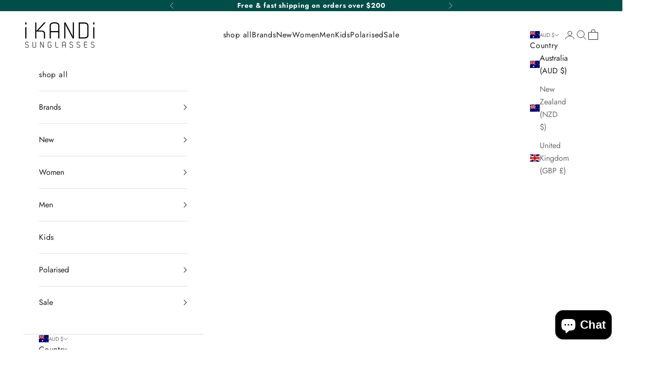

--- FILE ---
content_type: text/html; charset=utf-8
request_url: https://ikandisunglasses.com.au/collections/saint-laurent
body_size: 50791
content:
<!doctype html>

<html lang="en" dir="ltr">
  <head>
	<!-- Added by AVADA SEO Suite -->
	<script async crossorigin fetchpriority="high" src="/cdn/shopifycloud/importmap-polyfill/es-modules-shim.2.4.0.js"></script>
<script>
  const avadaLightJsExclude = ['cdn.nfcube.com', 'assets/ecom.js', 'variant-title-king', 'linked_options_variants', 'smile-loader.js', 'smart-product-filter-search', 'rivo-loyalty-referrals', 'avada-cookie-consent', 'consentmo-gdpr', 'quinn', 'pandectes'];
  const avadaLightJsInclude = ['https://www.googletagmanager.com/', 'https://connect.facebook.net/', 'https://business-api.tiktok.com/', 'https://static.klaviyo.com/'];
  window.AVADA_SPEED_BLACKLIST = avadaLightJsInclude.map(item => new RegExp(item, 'i'));
  window.AVADA_SPEED_WHITELIST = avadaLightJsExclude.map(item => new RegExp(item, 'i'));
</script>

<script>
  const isSpeedUpEnable = !1769502689557 || Date.now() < 1769502689557;
  if (isSpeedUpEnable) {
    const avadaSpeedUp=1;
    if(isSpeedUpEnable) {
  function _0x53d9(){const _0x170185=['nodeType','63369lszPLx','iKPvb','HVOeQ','Avada\x20cann','ZrZqm','3863800QrUFjW','kTvxK','2247192hCVzur','getAttribu','fSThr','getOwnProp','disconnect','stener','type','removeEven','prototype','chwwO','tGtjK','D_BLACKLIS','iLLZu','2136ktFTsV','SCRIPT','observe','ptexecute','listener','applicatio','whitelist','beforescri','WTgRI','removeChil','toString','script','e=\x22','tFvnw','script[src','JNnKq','dHASL','warn','splice','NsUJZ','urocl','documentEl','VSqHW','querySelec','D_WHITELIS','wheel','itmxP','hMRjL','qRLVy','tagName','JGbBg','GHjch','YmmvJ','ent','QFogi','anFcU','name','some','options','wWnZL','head','ZAAUA','OOkjo','BKIcp','swzTT','toLowerCas','82652hFIPyX','qFqmP','4060362ANYaFw','WTKUX','ertyDescri','6263585qGddVJ','VnIiw','mayIQ','gQMba','test','FkDlF','parentElem','addEventLi','filter','keydown','AVADA_SPEE','mousemove','text/javas','ad\x20script','map','defineProp','ault','OEUDj','wWCAa','JkVKx','call','ayISI','n/javascri','hjpTX','fnfiT','forEach','touchstart','LQYPD','zFqqZ','xDeJh','push','value','attributes','erties','ement','GavtH','cript','bQbpj','preventDef','blacklist','Guypn','every','czMAC','touchmove','SxZcH','/blocked','KEjiW','tListener','\x5c$&','ptor','geSDJ','7QTFVxh','get','string','170478TNKaMQ','touchend','srwZD','src','blackliste','set','replace','appendChil','OJdKO','jblnV','length','ot\x20lazy\x20lo','HxEaK','setAttribu','torAll','javascript','bind','script[typ','createElem'];_0x53d9=function(){return _0x170185;};return _0x53d9();}function _0x24be(_0x50f909,_0x28e12b){_0x50f909=_0x50f909-(-0x1*-0x1da7+0x25f5+-0x1*0x42a7);const _0x883a1c=_0x53d9();let _0x1a279c=_0x883a1c[_0x50f909];return _0x1a279c;}(function(_0xe92e08,_0x5b766b){const _0x4ffdf8=_0x24be,_0x18a97e=_0xe92e08();while(!![]){try{const _0x3fb055=-parseInt(_0x4ffdf8(0x140))/(-0x19ec+0x2257+0x2*-0x435)+parseInt(_0x4ffdf8(0x17b))/(-0x1*0x15f7+-0xe*-0x1bc+-0x3*0xc5)+-parseInt(_0x4ffdf8(0x105))/(-0xd99+0x1d1f+-0x1*0xf83)+-parseInt(_0x4ffdf8(0x103))/(0x1*-0xc1+-0x278+-0x1*-0x33d)+parseInt(_0x4ffdf8(0x145))/(0x133e+0x1766+-0xe35*0x3)+parseInt(_0x4ffdf8(0x142))/(-0x5e*0x2+-0x228f+0x2351)*(-parseInt(_0x4ffdf8(0x178))/(0x23d8+0x394+0x7e1*-0x5))+-parseInt(_0x4ffdf8(0x112))/(-0x14db+0x164c+-0x169)*(-parseInt(_0x4ffdf8(0xfe))/(-0x4*0x834+0x2*0x7b1+0x1177));if(_0x3fb055===_0x5b766b)break;else _0x18a97e['push'](_0x18a97e['shift']());}catch(_0x34ac6c){_0x18a97e['push'](_0x18a97e['shift']());}}}(_0x53d9,-0x24793*-0x3+-0x9e172+0x1*0xe630f),(function(){const _0xff2fbc=_0x24be,_0x2f57ed={'ZrZqm':function(_0x1dee8a,_0x6ac0f){return _0x1dee8a!==_0x6ac0f;},'chwwO':_0xff2fbc(0x120)+']','SxZcH':function(_0x777c92,_0xa20e53){return _0x777c92<_0xa20e53;},'LQYPD':_0xff2fbc(0x17e),'iLLZu':function(_0xed6c30,_0x187881,_0x3f0a6d){return _0xed6c30(_0x187881,_0x3f0a6d);},'wWnZL':_0xff2fbc(0x151)+_0xff2fbc(0x169),'wWCAa':function(_0x5cfd61,_0x199fab){return _0x5cfd61===_0x199fab;},'bQbpj':_0xff2fbc(0x10b),'tFvnw':_0xff2fbc(0x119)+_0xff2fbc(0x115),'OOkjo':function(_0x3bd611,_0x5a8d7f){return _0x3bd611<_0x5a8d7f;},'FkDlF':_0xff2fbc(0x113),'QFogi':function(_0x34810c,_0x1d034b){return _0x34810c(_0x1d034b);},'OEUDj':_0xff2fbc(0x11d),'WTKUX':function(_0x188f43,_0x4fc1a6){return _0x188f43||_0x4fc1a6;},'itmxP':_0xff2fbc(0x117)+_0xff2fbc(0x15b)+'pt','YmmvJ':function(_0x34088e,_0x2b81b3){return _0x34088e-_0x2b81b3;},'JkVKx':_0xff2fbc(0x17a),'hjpTX':function(_0x1f46e7,_0x45929b){return _0x1f46e7 instanceof _0x45929b;},'ayISI':function(_0x5a1d13,_0x203f93){return _0x5a1d13!==_0x203f93;},'OJdKO':_0xff2fbc(0x175),'srwZD':function(_0x42dee5,_0x364f8a){return _0x42dee5+_0x364f8a;},'dHASL':function(_0x3b599f,_0x281c80){return _0x3b599f instanceof _0x281c80;},'fnfiT':function(_0xc6c60f,_0x106e1f){return _0xc6c60f<_0x106e1f;},'GavtH':function(_0x2f27bb,_0x19300c){return _0x2f27bb+_0x19300c;},'urocl':function(_0x5dd4b6,_0x1e26f1){return _0x5dd4b6+_0x1e26f1;},'GHjch':_0xff2fbc(0xfb)+_0xff2fbc(0x11e),'mayIQ':function(_0x1e2ba3,_0x4d5e4c){return _0x1e2ba3===_0x4d5e4c;},'VSqHW':function(_0x4551a4,_0x2dcf19,_0x3aee60){return _0x4551a4(_0x2dcf19,_0x3aee60);},'xDeJh':function(_0x29445f,_0x289c12,_0x54ba48){return _0x29445f(_0x289c12,_0x54ba48);},'Guypn':function(_0xacc4ca,_0x4e87ca,_0x4d2103){return _0xacc4ca(_0x4e87ca,_0x4d2103);},'JNnKq':_0xff2fbc(0x101)+_0xff2fbc(0xf5)+_0xff2fbc(0x152),'kTvxK':_0xff2fbc(0xf9)+_0xff2fbc(0x172),'zFqqZ':function(_0x3730f5){return _0x3730f5();},'WTgRI':_0xff2fbc(0x14e),'anFcU':_0xff2fbc(0x150),'ZAAUA':_0xff2fbc(0x17c),'qFqmP':_0xff2fbc(0x170),'KEjiW':_0xff2fbc(0x15f),'NsUJZ':_0xff2fbc(0x12b)},_0xb16980=_0x2f57ed[_0xff2fbc(0x104)],_0x47bd2e={'blacklist':window[_0xff2fbc(0x14f)+_0xff2fbc(0x110)+'T'],'whitelist':window[_0xff2fbc(0x14f)+_0xff2fbc(0x12a)+'T']},_0x248772={'blacklisted':[]},_0x178497=(_0x426964,_0x2c7f5b)=>{const _0x5416c4=_0xff2fbc;return _0x426964&&(!_0x2c7f5b||_0x2f57ed[_0x5416c4(0x102)](_0x2c7f5b,_0xb16980))&&(!_0x47bd2e[_0x5416c4(0x16c)]||_0x47bd2e[_0x5416c4(0x16c)][_0x5416c4(0x137)](_0x47721c=>_0x47721c[_0x5416c4(0x149)](_0x426964)))&&(!_0x47bd2e[_0x5416c4(0x118)]||_0x47bd2e[_0x5416c4(0x118)][_0x5416c4(0x16e)](_0x207973=>!_0x207973[_0x5416c4(0x149)](_0x426964)));},_0x40cf91=()=>{const _0x2f793e=_0xff2fbc,_0x1d1d53=document[_0x2f793e(0x129)+_0x2f793e(0xf8)](_0x2f57ed[_0x2f793e(0x10e)]);for(let _0x3fb931=0x1cf*-0x6+-0x1a94+-0x256e*-0x1;_0x2f57ed[_0x2f793e(0x171)](_0x3fb931,_0x1d1d53[_0x2f793e(0x185)]);_0x3fb931++){const _0x38533e=_0x1d1d53[_0x3fb931],_0x800692=_0x38533e[_0x2f793e(0x106)+'te'](_0x2f57ed[_0x2f793e(0x160)]),_0x5b607d=_0x38533e[_0x2f793e(0x10b)];_0x2f57ed[_0x2f793e(0x111)](_0x178497,_0x800692,_0x5b607d)&&(_0x248772[_0x2f793e(0x17f)+'d'][_0x2f793e(0x163)]([_0x38533e,_0x38533e[_0x2f793e(0x10b)]||_0x2f57ed[_0x2f793e(0x139)]]),_0x38533e[_0x2f793e(0x10b)]=_0xb16980,_0x38533e[_0x2f793e(0x14b)+_0x2f793e(0x133)]&&_0x38533e[_0x2f793e(0x14b)+_0x2f793e(0x133)][_0x2f793e(0x11b)+'d'](_0x38533e));}};_0x2f57ed[_0xff2fbc(0x161)](_0x40cf91);const _0xbb5296=function(_0x2bb24e){const _0x3ff688=_0xff2fbc,_0x27e915=_0x2bb24e[_0x3ff688(0x106)+'te'](_0x2f57ed[_0x3ff688(0x160)]);return _0x47bd2e[_0x3ff688(0x16c)]&&_0x47bd2e[_0x3ff688(0x16c)][_0x3ff688(0x16e)](_0x1c2c6c=>!_0x1c2c6c[_0x3ff688(0x149)](_0x27e915))||_0x47bd2e[_0x3ff688(0x118)]&&_0x47bd2e[_0x3ff688(0x118)][_0x3ff688(0x137)](_0x2b6512=>_0x2b6512[_0x3ff688(0x149)](_0x27e915));},_0x33df17=new MutationObserver(_0x413baf=>{const _0x1d0b36=_0xff2fbc,_0x4cfcd5={'gQMba':function(_0xcdde65,_0x5d0754){const _0x156976=_0x24be;return _0x2f57ed[_0x156976(0x157)](_0xcdde65,_0x5d0754);},'BKIcp':_0x2f57ed[_0x1d0b36(0x16a)],'tGtjK':_0x2f57ed[_0x1d0b36(0x11f)]};for(let _0x182781=-0x1abd+-0x212c+0x139*0x31;_0x2f57ed[_0x1d0b36(0x13c)](_0x182781,_0x413baf[_0x1d0b36(0x185)]);_0x182781++){const {addedNodes:_0x44a3be}=_0x413baf[_0x182781];for(let _0x38dacc=-0x3a2*0x1+0x22d4+0xf2*-0x21;_0x2f57ed[_0x1d0b36(0x13c)](_0x38dacc,_0x44a3be[_0x1d0b36(0x185)]);_0x38dacc++){const _0x26f43d=_0x44a3be[_0x38dacc];if(_0x2f57ed[_0x1d0b36(0x157)](_0x26f43d[_0x1d0b36(0xfd)],-0x6*0x1c5+-0x17b9+0x2258)&&_0x2f57ed[_0x1d0b36(0x157)](_0x26f43d[_0x1d0b36(0x12f)],_0x2f57ed[_0x1d0b36(0x14a)])){const _0x2dcdfe=_0x26f43d[_0x1d0b36(0x17e)],_0x58838a=_0x26f43d[_0x1d0b36(0x10b)];if(_0x2f57ed[_0x1d0b36(0x111)](_0x178497,_0x2dcdfe,_0x58838a)){_0x248772[_0x1d0b36(0x17f)+'d'][_0x1d0b36(0x163)]([_0x26f43d,_0x26f43d[_0x1d0b36(0x10b)]]),_0x26f43d[_0x1d0b36(0x10b)]=_0xb16980;const _0x470019=function(_0x2c4fa4){const _0x4244cb=_0x1d0b36;if(_0x4cfcd5[_0x4244cb(0x148)](_0x26f43d[_0x4244cb(0x106)+'te'](_0x4cfcd5[_0x4244cb(0x13d)]),_0xb16980))_0x2c4fa4[_0x4244cb(0x16b)+_0x4244cb(0x155)]();_0x26f43d[_0x4244cb(0x10c)+_0x4244cb(0x174)](_0x4cfcd5[_0x4244cb(0x10f)],_0x470019);};_0x26f43d[_0x1d0b36(0x14c)+_0x1d0b36(0x10a)](_0x2f57ed[_0x1d0b36(0x11f)],_0x470019),_0x26f43d[_0x1d0b36(0x14b)+_0x1d0b36(0x133)]&&_0x26f43d[_0x1d0b36(0x14b)+_0x1d0b36(0x133)][_0x1d0b36(0x11b)+'d'](_0x26f43d);}}}}});_0x33df17[_0xff2fbc(0x114)](document[_0xff2fbc(0x127)+_0xff2fbc(0x167)],{'childList':!![],'subtree':!![]});const _0x45c68d=/[|\\{}()\[\]^$+*?.]/g,_0x3775fa=function(..._0x45d527){const _0x2e307a=_0xff2fbc,_0xac15c3={'JGbBg':function(_0x35e8ca,_0x1ee533){const _0x2deca7=_0x24be;return _0x2f57ed[_0x2deca7(0x157)](_0x35e8ca,_0x1ee533);},'geSDJ':_0x2f57ed[_0x2e307a(0x158)],'VnIiw':function(_0x193aa8,_0x1f0af8){const _0x219e80=_0x2e307a;return _0x2f57ed[_0x219e80(0x15c)](_0x193aa8,_0x1f0af8);},'jblnV':function(_0x3fc5c0,_0x58daa9){const _0x4de5a5=_0x2e307a;return _0x2f57ed[_0x4de5a5(0x15a)](_0x3fc5c0,_0x58daa9);},'HxEaK':_0x2f57ed[_0x2e307a(0x183)],'iKPvb':function(_0x3fb14e,_0x5ca559){const _0xfae469=_0x2e307a;return _0x2f57ed[_0xfae469(0x17d)](_0x3fb14e,_0x5ca559);},'HVOeQ':function(_0x175fb0,_0x5b7d30){const _0x70f3df=_0x2e307a;return _0x2f57ed[_0x70f3df(0x122)](_0x175fb0,_0x5b7d30);}};_0x2f57ed[_0x2e307a(0x15d)](_0x45d527[_0x2e307a(0x185)],0x7*0x1+-0x1d63+0x1*0x1d5d)?(_0x47bd2e[_0x2e307a(0x16c)]=[],_0x47bd2e[_0x2e307a(0x118)]=[]):(_0x47bd2e[_0x2e307a(0x16c)]&&(_0x47bd2e[_0x2e307a(0x16c)]=_0x47bd2e[_0x2e307a(0x16c)][_0x2e307a(0x14d)](_0x1bc596=>_0x45d527[_0x2e307a(0x16e)](_0x3d2932=>{const _0x534123=_0x2e307a;if(_0xac15c3[_0x534123(0x130)](typeof _0x3d2932,_0xac15c3[_0x534123(0x177)]))return!_0x1bc596[_0x534123(0x149)](_0x3d2932);else{if(_0xac15c3[_0x534123(0x146)](_0x3d2932,RegExp))return _0xac15c3[_0x534123(0x184)](_0x1bc596[_0x534123(0x11c)](),_0x3d2932[_0x534123(0x11c)]());}}))),_0x47bd2e[_0x2e307a(0x118)]&&(_0x47bd2e[_0x2e307a(0x118)]=[..._0x47bd2e[_0x2e307a(0x118)],..._0x45d527[_0x2e307a(0x153)](_0x3494ff=>{const _0x4c562e=_0x2e307a;if(_0xac15c3[_0x4c562e(0x130)](typeof _0x3494ff,_0xac15c3[_0x4c562e(0x177)])){const _0x28b4d9=_0x3494ff[_0x4c562e(0x181)](_0x45c68d,_0xac15c3[_0x4c562e(0xf6)]),_0x48ec3d=_0xac15c3[_0x4c562e(0xff)](_0xac15c3[_0x4c562e(0xff)]('.*',_0x28b4d9),'.*');if(_0x47bd2e[_0x4c562e(0x118)][_0x4c562e(0x16e)](_0x1f9deb=>_0x1f9deb[_0x4c562e(0x11c)]()!==_0x48ec3d[_0x4c562e(0x11c)]()))return new RegExp(_0x48ec3d);}else{if(_0xac15c3[_0x4c562e(0x100)](_0x3494ff,RegExp)){if(_0x47bd2e[_0x4c562e(0x118)][_0x4c562e(0x16e)](_0x380cb3=>_0x380cb3[_0x4c562e(0x11c)]()!==_0x3494ff[_0x4c562e(0x11c)]()))return _0x3494ff;}}return null;})[_0x2e307a(0x14d)](Boolean)]));const _0x13bd30=document[_0x2e307a(0x129)+_0x2e307a(0xf8)](_0x2f57ed[_0x2e307a(0x168)](_0x2f57ed[_0x2e307a(0x126)](_0x2f57ed[_0x2e307a(0x131)],_0xb16980),'\x22]'));for(let _0x5d62ab=0xbd*-0x21+0x27c+0x15e1;_0x2f57ed[_0x2e307a(0x171)](_0x5d62ab,_0x13bd30[_0x2e307a(0x185)]);_0x5d62ab++){const _0x4c3f51=_0x13bd30[_0x5d62ab];_0x2f57ed[_0x2e307a(0x134)](_0xbb5296,_0x4c3f51)&&(_0x248772[_0x2e307a(0x17f)+'d'][_0x2e307a(0x163)]([_0x4c3f51,_0x2f57ed[_0x2e307a(0x12c)]]),_0x4c3f51[_0x2e307a(0x14b)+_0x2e307a(0x133)][_0x2e307a(0x11b)+'d'](_0x4c3f51));}let _0x585fea=0x14ba+0x2*0xe02+-0x30be;[..._0x248772[_0x2e307a(0x17f)+'d']][_0x2e307a(0x15e)](([_0x378dab,_0x2e8a49],_0x1a1956)=>{const _0x38dadb=_0x2e307a;if(_0x2f57ed[_0x38dadb(0x134)](_0xbb5296,_0x378dab)){const _0x384dbb=document[_0x38dadb(0xfc)+_0x38dadb(0x133)](_0x2f57ed[_0x38dadb(0x156)]);for(let _0x17bbe9=0x10e1+0x1ef1*-0x1+0xe10;_0x2f57ed[_0x38dadb(0x13c)](_0x17bbe9,_0x378dab[_0x38dadb(0x165)][_0x38dadb(0x185)]);_0x17bbe9++){const _0x116e94=_0x378dab[_0x38dadb(0x165)][_0x17bbe9];_0x2f57ed[_0x38dadb(0x102)](_0x116e94[_0x38dadb(0x136)],_0x2f57ed[_0x38dadb(0x160)])&&_0x2f57ed[_0x38dadb(0x102)](_0x116e94[_0x38dadb(0x136)],_0x2f57ed[_0x38dadb(0x16a)])&&_0x384dbb[_0x38dadb(0xf7)+'te'](_0x116e94[_0x38dadb(0x136)],_0x378dab[_0x38dadb(0x165)][_0x17bbe9][_0x38dadb(0x164)]);}_0x384dbb[_0x38dadb(0xf7)+'te'](_0x2f57ed[_0x38dadb(0x160)],_0x378dab[_0x38dadb(0x17e)]),_0x384dbb[_0x38dadb(0xf7)+'te'](_0x2f57ed[_0x38dadb(0x16a)],_0x2f57ed[_0x38dadb(0x143)](_0x2e8a49,_0x2f57ed[_0x38dadb(0x12c)])),document[_0x38dadb(0x13a)][_0x38dadb(0x182)+'d'](_0x384dbb),_0x248772[_0x38dadb(0x17f)+'d'][_0x38dadb(0x124)](_0x2f57ed[_0x38dadb(0x132)](_0x1a1956,_0x585fea),0xd*0x11c+0x1ca3*-0x1+0xe38),_0x585fea++;}}),_0x47bd2e[_0x2e307a(0x16c)]&&_0x2f57ed[_0x2e307a(0x15d)](_0x47bd2e[_0x2e307a(0x16c)][_0x2e307a(0x185)],-0xa08*-0x2+-0xbe9*-0x1+-0x1ff8)&&_0x33df17[_0x2e307a(0x109)]();},_0x5aa465=document[_0xff2fbc(0xfc)+_0xff2fbc(0x133)],_0x11ab46={'src':Object[_0xff2fbc(0x108)+_0xff2fbc(0x144)+_0xff2fbc(0x176)](HTMLScriptElement[_0xff2fbc(0x10d)],_0x2f57ed[_0xff2fbc(0x160)]),'type':Object[_0xff2fbc(0x108)+_0xff2fbc(0x144)+_0xff2fbc(0x176)](HTMLScriptElement[_0xff2fbc(0x10d)],_0x2f57ed[_0xff2fbc(0x16a)])};document[_0xff2fbc(0xfc)+_0xff2fbc(0x133)]=function(..._0x221205){const _0x3e372e=_0xff2fbc,_0x5bb2de={'czMAC':function(_0x48c7b5,_0x2de221,_0xa6e3f4){const _0x1d3ac0=_0x24be;return _0x2f57ed[_0x1d3ac0(0x16d)](_0x48c7b5,_0x2de221,_0xa6e3f4);},'fSThr':function(_0x203046,_0x32f0d5){const _0x45fb8b=_0x24be;return _0x2f57ed[_0x45fb8b(0x157)](_0x203046,_0x32f0d5);},'swzTT':_0x2f57ed[_0x3e372e(0x16a)],'qRLVy':function(_0x5c57aa,_0x465fbb){const _0x2d32b0=_0x3e372e;return _0x2f57ed[_0x2d32b0(0x147)](_0x5c57aa,_0x465fbb);},'hMRjL':_0x2f57ed[_0x3e372e(0x160)]};if(_0x2f57ed[_0x3e372e(0x102)](_0x221205[0x254*-0x7+0x9f3+0x659][_0x3e372e(0x13f)+'e'](),_0x2f57ed[_0x3e372e(0x156)]))return _0x5aa465[_0x3e372e(0xfa)](document)(..._0x221205);const _0x3e3535=_0x5aa465[_0x3e372e(0xfa)](document)(..._0x221205);try{let _0x333d2e=![],_0x363ac7=![],_0x4ce91b=![];Object[_0x3e372e(0x154)+_0x3e372e(0x166)](_0x3e3535,{'src':{..._0x11ab46[_0x3e372e(0x17e)],'set'(_0x5c91dc){const _0x5c1782=_0x3e372e;if(_0x333d2e)return;_0x333d2e=!![];try{const _0x24bf7f=_0x11ab46[_0x5c1782(0x10b)][_0x5c1782(0x179)][_0x5c1782(0x159)](this);_0x5bb2de[_0x5c1782(0x16f)](_0x178497,_0x5c91dc,_0x24bf7f)&&_0x11ab46[_0x5c1782(0x10b)][_0x5c1782(0x180)][_0x5c1782(0x159)](this,_0xb16980),_0x11ab46[_0x5c1782(0x17e)][_0x5c1782(0x180)][_0x5c1782(0x159)](this,_0x5c91dc);}finally{_0x333d2e=![];}}},'type':{..._0x11ab46[_0x3e372e(0x10b)],'get'(){const _0xd9e806=_0x3e372e,_0x292324=_0x11ab46[_0xd9e806(0x10b)][_0xd9e806(0x179)][_0xd9e806(0x159)](this);if(_0x363ac7)return _0x292324;const _0x1b650b=_0x11ab46[_0xd9e806(0x17e)][_0xd9e806(0x179)][_0xd9e806(0x159)](this);if(_0x2f57ed[_0xd9e806(0x147)](_0x292324,_0xb16980)||_0x2f57ed[_0xd9e806(0x128)](_0x178497,_0x1b650b,_0x292324))return null;return _0x292324;},'set'(_0x530bb5){const _0x19836a=_0x3e372e;if(_0x363ac7)return;_0x363ac7=!![];try{const _0x4fc489=_0x11ab46[_0x19836a(0x17e)][_0x19836a(0x179)][_0x19836a(0x159)](this),_0x2afeec=_0x11ab46[_0x19836a(0x10b)][_0x19836a(0x179)][_0x19836a(0x159)](this),_0x1e28b7=_0x2f57ed[_0x19836a(0x162)](_0x178497,_0x4fc489,_0x2afeec)?_0xb16980:_0x530bb5;_0x11ab46[_0x19836a(0x10b)][_0x19836a(0x180)][_0x19836a(0x159)](this,_0x1e28b7);}finally{_0x363ac7=![];}}}}),_0x3e3535[_0x3e372e(0xf7)+'te']=function(_0x370bc6,_0x179bf1){const _0x340cf9=_0x3e372e;if(_0x4ce91b){HTMLScriptElement[_0x340cf9(0x10d)][_0x340cf9(0xf7)+'te'][_0x340cf9(0x159)](_0x3e3535,_0x370bc6,_0x179bf1);return;}_0x4ce91b=!![];try{_0x5bb2de[_0x340cf9(0x107)](_0x370bc6,_0x5bb2de[_0x340cf9(0x13e)])||_0x5bb2de[_0x340cf9(0x12e)](_0x370bc6,_0x5bb2de[_0x340cf9(0x12d)])?_0x3e3535[_0x370bc6]=_0x179bf1:HTMLScriptElement[_0x340cf9(0x10d)][_0x340cf9(0xf7)+'te'][_0x340cf9(0x159)](_0x3e3535,_0x370bc6,_0x179bf1);}finally{_0x4ce91b=![];}};}catch(_0x23e9ca){console[_0x3e372e(0x123)](_0x2f57ed[_0x3e372e(0x121)],_0x23e9ca);}return _0x3e3535;};const _0x3a8f4d=[_0x2f57ed[_0xff2fbc(0x11a)],_0x2f57ed[_0xff2fbc(0x135)],_0x2f57ed[_0xff2fbc(0x13b)],_0x2f57ed[_0xff2fbc(0x141)],_0x2f57ed[_0xff2fbc(0x173)],_0x2f57ed[_0xff2fbc(0x125)]],_0x5e73de=_0x3a8f4d[_0xff2fbc(0x153)](_0x368d0e=>{return{'type':_0x368d0e,'listener':()=>_0x3775fa(),'options':{'passive':!![]}};});_0x5e73de[_0xff2fbc(0x15e)](_0x389598=>{const _0x51ec90=_0xff2fbc;document[_0x51ec90(0x14c)+_0x51ec90(0x10a)](_0x389598[_0x51ec90(0x10b)],_0x389598[_0x51ec90(0x116)],_0x389598[_0x51ec90(0x138)]);});}()));
}
    class LightJsLoader{constructor(e){this.jQs=[],this.listener=this.handleListener.bind(this,e),this.scripts=["default","defer","async"].reduce(((e,t)=>({...e,[t]:[]})),{});const t=this;e.forEach((e=>window.addEventListener(e,t.listener,{passive:!0})))}handleListener(e){const t=this;return e.forEach((e=>window.removeEventListener(e,t.listener))),"complete"===document.readyState?this.handleDOM():document.addEventListener("readystatechange",(e=>{if("complete"===e.target.readyState)return setTimeout(t.handleDOM.bind(t),1)}))}async handleDOM(){this.suspendEvent(),this.suspendJQuery(),this.findScripts(),this.preloadScripts();for(const e of Object.keys(this.scripts))await this.replaceScripts(this.scripts[e]);for(const e of["DOMContentLoaded","readystatechange"])await this.requestRepaint(),document.dispatchEvent(new Event("lightJS-"+e));document.lightJSonreadystatechange&&document.lightJSonreadystatechange();for(const e of["DOMContentLoaded","load"])await this.requestRepaint(),window.dispatchEvent(new Event("lightJS-"+e));await this.requestRepaint(),window.lightJSonload&&window.lightJSonload(),await this.requestRepaint(),this.jQs.forEach((e=>e(window).trigger("lightJS-jquery-load"))),window.dispatchEvent(new Event("lightJS-pageshow")),await this.requestRepaint(),window.lightJSonpageshow&&window.lightJSonpageshow()}async requestRepaint(){return new Promise((e=>requestAnimationFrame(e)))}findScripts(){document.querySelectorAll("script[type=lightJs]").forEach((e=>{e.hasAttribute("src")?e.hasAttribute("async")&&e.async?this.scripts.async.push(e):e.hasAttribute("defer")&&e.defer?this.scripts.defer.push(e):this.scripts.default.push(e):this.scripts.default.push(e)}))}preloadScripts(){const e=this,t=Object.keys(this.scripts).reduce(((t,n)=>[...t,...e.scripts[n]]),[]),n=document.createDocumentFragment();t.forEach((e=>{const t=e.getAttribute("src");if(!t)return;const s=document.createElement("link");s.href=t,s.rel="preload",s.as="script",n.appendChild(s)})),document.head.appendChild(n)}async replaceScripts(e){let t;for(;t=e.shift();)await this.requestRepaint(),new Promise((e=>{const n=document.createElement("script");[...t.attributes].forEach((e=>{"type"!==e.nodeName&&n.setAttribute(e.nodeName,e.nodeValue)})),t.hasAttribute("src")?(n.addEventListener("load",e),n.addEventListener("error",e)):(n.text=t.text,e()),t.parentNode.replaceChild(n,t)}))}suspendEvent(){const e={};[{obj:document,name:"DOMContentLoaded"},{obj:window,name:"DOMContentLoaded"},{obj:window,name:"load"},{obj:window,name:"pageshow"},{obj:document,name:"readystatechange"}].map((t=>function(t,n){function s(n){return e[t].list.indexOf(n)>=0?"lightJS-"+n:n}e[t]||(e[t]={list:[n],add:t.addEventListener,remove:t.removeEventListener},t.addEventListener=(...n)=>{n[0]=s(n[0]),e[t].add.apply(t,n)},t.removeEventListener=(...n)=>{n[0]=s(n[0]),e[t].remove.apply(t,n)})}(t.obj,t.name))),[{obj:document,name:"onreadystatechange"},{obj:window,name:"onpageshow"}].map((e=>function(e,t){let n=e[t];Object.defineProperty(e,t,{get:()=>n||function(){},set:s=>{e["lightJS"+t]=n=s}})}(e.obj,e.name)))}suspendJQuery(){const e=this;let t=window.jQuery;Object.defineProperty(window,"jQuery",{get:()=>t,set(n){if(!n||!n.fn||!e.jQs.includes(n))return void(t=n);n.fn.ready=n.fn.init.prototype.ready=e=>{e.bind(document)(n)};const s=n.fn.on;n.fn.on=n.fn.init.prototype.on=function(...e){if(window!==this[0])return s.apply(this,e),this;const t=e=>e.split(" ").map((e=>"load"===e||0===e.indexOf("load.")?"lightJS-jquery-load":e)).join(" ");return"string"==typeof e[0]||e[0]instanceof String?(e[0]=t(e[0]),s.apply(this,e),this):("object"==typeof e[0]&&Object.keys(e[0]).forEach((n=>{delete Object.assign(e[0],{[t(n)]:e[0][n]})[n]})),s.apply(this,e),this)},e.jQs.push(n),t=n}})}}
new LightJsLoader(["keydown","mousemove","touchend","touchmove","touchstart","wheel"]);
  }
</script>

	<!-- /Added by AVADA SEO Suite -->
    
    <meta charset="utf-8">
    <meta name="viewport" content="width=device-width, initial-scale=1.0, height=device-height, minimum-scale=1.0, maximum-scale=5.0">
    <meta name="ahrefs-site-verification" content="567046d4d64740ae56907541d23d5b13a2ba1b28ca29affbfb07726c1777487a">
    <script src="https://analytics.ahrefs.com/analytics.js" data-key="BRVALc9IzYkcsmdJozPwCA" async></script>
    <meta name="google-site-verification" content="7BNFVDYETc66-ofx3f-bW90HlPtdSpAOtJeTPs6r5e4" />
    
    <title>Shop Saint Laurent Sunglasses | Iconic &amp; Luxe | iKandi</title><meta name="description" content="Discover Saint Laurent sunglasses at iKandi. With iconic, luxurious frames that reflect timeless elegance, these styles bring high fashion to your everyday look."><link rel="canonical" href="https://ikandisunglasses.com.au/collections/saint-laurent"><link rel="shortcut icon" href="//ikandisunglasses.com.au/cdn/shop/files/iKANDi_Square_1-1.png?v=1657543034&width=96">
      <link rel="apple-touch-icon" href="//ikandisunglasses.com.au/cdn/shop/files/iKANDi_Square_1-1.png?v=1657543034&width=180"><link rel="preconnect" href="https://fonts.shopifycdn.com" crossorigin><link rel="preload" href="//ikandisunglasses.com.au/cdn/fonts/jost/jost_n7.921dc18c13fa0b0c94c5e2517ffe06139c3615a3.woff2" as="font" type="font/woff2" crossorigin><link rel="preload" href="//ikandisunglasses.com.au/cdn/fonts/jost/jost_n4.d47a1b6347ce4a4c9f437608011273009d91f2b7.woff2" as="font" type="font/woff2" crossorigin><meta property="og:type" content="website">
  <meta property="og:title" content="Saint Laurent Sunglasses"><meta property="og:image" content="http://ikandisunglasses.com.au/cdn/shop/collections/saint-laurent-sunglasses_444d5072-afbf-483c-9c87-c19564cb0986.webp?v=1748797081&width=2048">
  <meta property="og:image:secure_url" content="https://ikandisunglasses.com.au/cdn/shop/collections/saint-laurent-sunglasses_444d5072-afbf-483c-9c87-c19564cb0986.webp?v=1748797081&width=2048">
  <meta property="og:image:width" content="427">
  <meta property="og:image:height" content="640"><meta property="og:description" content="Discover Saint Laurent sunglasses at iKandi. With iconic, luxurious frames that reflect timeless elegance, these styles bring high fashion to your everyday look."><meta property="og:url" content="https://ikandisunglasses.com.au/collections/saint-laurent">
<meta property="og:site_name" content="iKANDi Sunglasses"><meta name="twitter:card" content="summary"><meta name="twitter:title" content="Saint Laurent Sunglasses">
  <meta name="twitter:description" content=""><meta name="twitter:image" content="https://ikandisunglasses.com.au/cdn/shop/collections/saint-laurent-sunglasses_444d5072-afbf-483c-9c87-c19564cb0986.webp?crop=center&height=1200&v=1748797081&width=1200">
  <meta name="twitter:image:alt" content="Saint Laurent Sunglasses - iKANDi Sunglasses"><script type="application/ld+json">
  {
    "@context": "https://schema.org",
    "@type": "BreadcrumbList",
    "itemListElement": [{
        "@type": "ListItem",
        "position": 1,
        "name": "Home",
        "item": "https://ikandisunglasses.com.au"
      },{
            "@type": "ListItem",
            "position": 2,
            "name": "Saint Laurent Sunglasses",
            "item": "https://ikandisunglasses.com.au/collections/saint-laurent"
          }]
  }
</script><style>/* Typography (heading) */
  @font-face {
  font-family: Jost;
  font-weight: 700;
  font-style: normal;
  font-display: fallback;
  src: url("//ikandisunglasses.com.au/cdn/fonts/jost/jost_n7.921dc18c13fa0b0c94c5e2517ffe06139c3615a3.woff2") format("woff2"),
       url("//ikandisunglasses.com.au/cdn/fonts/jost/jost_n7.cbfc16c98c1e195f46c536e775e4e959c5f2f22b.woff") format("woff");
}

@font-face {
  font-family: Jost;
  font-weight: 700;
  font-style: italic;
  font-display: fallback;
  src: url("//ikandisunglasses.com.au/cdn/fonts/jost/jost_i7.d8201b854e41e19d7ed9b1a31fe4fe71deea6d3f.woff2") format("woff2"),
       url("//ikandisunglasses.com.au/cdn/fonts/jost/jost_i7.eae515c34e26b6c853efddc3fc0c552e0de63757.woff") format("woff");
}

/* Typography (body) */
  @font-face {
  font-family: Jost;
  font-weight: 400;
  font-style: normal;
  font-display: fallback;
  src: url("//ikandisunglasses.com.au/cdn/fonts/jost/jost_n4.d47a1b6347ce4a4c9f437608011273009d91f2b7.woff2") format("woff2"),
       url("//ikandisunglasses.com.au/cdn/fonts/jost/jost_n4.791c46290e672b3f85c3d1c651ef2efa3819eadd.woff") format("woff");
}

@font-face {
  font-family: Jost;
  font-weight: 400;
  font-style: italic;
  font-display: fallback;
  src: url("//ikandisunglasses.com.au/cdn/fonts/jost/jost_i4.b690098389649750ada222b9763d55796c5283a5.woff2") format("woff2"),
       url("//ikandisunglasses.com.au/cdn/fonts/jost/jost_i4.fd766415a47e50b9e391ae7ec04e2ae25e7e28b0.woff") format("woff");
}

@font-face {
  font-family: Jost;
  font-weight: 700;
  font-style: normal;
  font-display: fallback;
  src: url("//ikandisunglasses.com.au/cdn/fonts/jost/jost_n7.921dc18c13fa0b0c94c5e2517ffe06139c3615a3.woff2") format("woff2"),
       url("//ikandisunglasses.com.au/cdn/fonts/jost/jost_n7.cbfc16c98c1e195f46c536e775e4e959c5f2f22b.woff") format("woff");
}

@font-face {
  font-family: Jost;
  font-weight: 700;
  font-style: italic;
  font-display: fallback;
  src: url("//ikandisunglasses.com.au/cdn/fonts/jost/jost_i7.d8201b854e41e19d7ed9b1a31fe4fe71deea6d3f.woff2") format("woff2"),
       url("//ikandisunglasses.com.au/cdn/fonts/jost/jost_i7.eae515c34e26b6c853efddc3fc0c552e0de63757.woff") format("woff");
}

:root {
    /* Container */
    --container-max-width: 100%;
    --container-xxs-max-width: 27.5rem; /* 440px */
    --container-xs-max-width: 42.5rem; /* 680px */
    --container-sm-max-width: 61.25rem; /* 980px */
    --container-md-max-width: 71.875rem; /* 1150px */
    --container-lg-max-width: 78.75rem; /* 1260px */
    --container-xl-max-width: 85rem; /* 1360px */
    --container-gutter: 1.25rem;

    --section-vertical-spacing: 2.25rem;
    --section-vertical-spacing-tight:2.5rem;

    --section-stack-gap:1.75rem;
    --section-stack-gap-tight:1.75rem;

    /* Form settings */
    --form-gap: 1.25rem; /* Gap between fieldset and submit button */
    --fieldset-gap: 1rem; /* Gap between each form input within a fieldset */
    --form-control-gap: 0.625rem; /* Gap between input and label (ignored for floating label) */
    --checkbox-control-gap: 0.75rem; /* Horizontal gap between checkbox and its associated label */
    --input-padding-block: 0.65rem; /* Vertical padding for input, textarea and native select */
    --input-padding-inline: 0.8rem; /* Horizontal padding for input, textarea and native select */
    --checkbox-size: 0.875rem; /* Size (width and height) for checkbox */

    /* Other sizes */
    --sticky-area-height: calc(var(--announcement-bar-is-sticky, 0) * var(--announcement-bar-height, 0px) + var(--header-is-sticky, 0) * var(--header-is-visible, 1) * var(--header-height, 0px));

    /* RTL support */
    --transform-logical-flip: 1;
    --transform-origin-start: left;
    --transform-origin-end: right;

    /**
     * ---------------------------------------------------------------------
     * TYPOGRAPHY
     * ---------------------------------------------------------------------
     */

    /* Font properties */
    --heading-font-family: Jost, sans-serif;
    --heading-font-weight: 700;
    --heading-font-style: normal;
    --heading-text-transform: uppercase;
    --heading-letter-spacing: 0.1em;
    --text-font-family: Jost, sans-serif;
    --text-font-weight: 400;
    --text-font-style: normal;
    --text-letter-spacing: 0.05em;
    --button-font: var(--heading-font-style) var(--heading-font-weight) var(--text-sm) / 1.65 var(--heading-font-family);
    --button-text-transform: normal;
    --button-letter-spacing: 0.0em;

    /* Font sizes */--text-heading-size-factor: 1.1;
    --text-h1: max(0.6875rem, clamp(1.375rem, 1.146341463414634rem + 0.975609756097561vw, 2rem) * var(--text-heading-size-factor));
    --text-h2: max(0.6875rem, clamp(1.25rem, 1.0670731707317074rem + 0.7804878048780488vw, 1.75rem) * var(--text-heading-size-factor));
    --text-h3: max(0.6875rem, clamp(1.125rem, 1.0335365853658536rem + 0.3902439024390244vw, 1.375rem) * var(--text-heading-size-factor));
    --text-h4: max(0.6875rem, clamp(1rem, 0.9542682926829268rem + 0.1951219512195122vw, 1.125rem) * var(--text-heading-size-factor));
    --text-h5: calc(0.875rem * var(--text-heading-size-factor));
    --text-h6: calc(0.75rem * var(--text-heading-size-factor));

    --text-xs: 0.75rem;
    --text-sm: 0.8125rem;
    --text-base: 0.875rem;
    --text-lg: 1.0rem;
    --text-xl: 1.25rem;

    /* Rounded variables (used for border radius) */
    --rounded-full: 9999px;
    --button-border-radius: 3.75rem;
    --input-border-radius: 0.0rem;

    /* Box shadow */
    --shadow-sm: 0 2px 8px rgb(0 0 0 / 0.05);
    --shadow: 0 5px 15px rgb(0 0 0 / 0.05);
    --shadow-md: 0 5px 30px rgb(0 0 0 / 0.05);
    --shadow-block: px px px rgb(var(--text-primary) / 0.0);

    /**
     * ---------------------------------------------------------------------
     * OTHER
     * ---------------------------------------------------------------------
     */

    --checkmark-svg-url: url(//ikandisunglasses.com.au/cdn/shop/t/20/assets/checkmark.svg?v=77552481021870063511748787302);
    --cursor-zoom-in-svg-url: url(//ikandisunglasses.com.au/cdn/shop/t/20/assets/cursor-zoom-in.svg?v=112480252220988712521748787302);
  }

  [dir="rtl"]:root {
    /* RTL support */
    --transform-logical-flip: -1;
    --transform-origin-start: right;
    --transform-origin-end: left;
  }

  @media screen and (min-width: 700px) {
    :root {
      /* Typography (font size) */
      --text-xs: 0.875rem;
      --text-sm: 0.9375rem;
      --text-base: 1.0rem;
      --text-lg: 1.125rem;
      --text-xl: 1.375rem;

      /* Spacing settings */
      --container-gutter: 2rem;
    }
  }

  @media screen and (min-width: 1000px) {
    :root {
      /* Spacing settings */
      --container-gutter: 3rem;

      --section-vertical-spacing: 3.5rem;
      --section-vertical-spacing-tight: 3.5rem;

      --section-stack-gap:2.5rem;
      --section-stack-gap-tight:2.5rem;
    }
  }:root {/* Overlay used for modal */
    --page-overlay: 0 0 0 / 0.4;

    /* We use the first scheme background as default */
    --page-background: ;

    /* Product colors */
    --on-sale-text: 0 0 0;
    --on-sale-badge-background: 0 0 0;
    --on-sale-badge-text: 255 255 255;
    --sold-out-badge-background: 239 239 239;
    --sold-out-badge-text: 0 0 0 / 0.65;
    --custom-badge-background: 28 28 28;
    --custom-badge-text: 255 255 255;
    --star-color: 28 28 28;

    /* Status colors */
    --success-background: 212 227 203;
    --success-text: 48 122 7;
    --warning-background: 253 241 224;
    --warning-text: 237 138 0;
    --error-background: 243 204 204;
    --error-text: 203 43 43;
  }.color-scheme--scheme-1 {
      /* Color settings */--accent: 1 77 72;
      --text-color: 28 28 28;
      --background: 255 255 255 / 1.0;
      --background-without-opacity: 255 255 255;
      --background-gradient: ;--border-color: 221 221 221;/* Button colors */
      --button-background: 1 77 72;
      --button-text-color: 255 255 255;

      /* Circled buttons */
      --circle-button-background: 255 255 255;
      --circle-button-text-color: 28 28 28;
    }.shopify-section:has(.section-spacing.color-scheme--bg-54922f2e920ba8346f6dc0fba343d673) + .shopify-section:has(.section-spacing.color-scheme--bg-54922f2e920ba8346f6dc0fba343d673:not(.bordered-section)) .section-spacing {
      padding-block-start: 0;
    }.color-scheme--scheme-2 {
      /* Color settings */--accent: 1 77 72;
      --text-color: 28 28 28;
      --background: 255 255 255 / 1.0;
      --background-without-opacity: 255 255 255;
      --background-gradient: ;--border-color: 221 221 221;/* Button colors */
      --button-background: 1 77 72;
      --button-text-color: 255 255 255;

      /* Circled buttons */
      --circle-button-background: 255 255 255;
      --circle-button-text-color: 1 77 72;
    }.shopify-section:has(.section-spacing.color-scheme--bg-54922f2e920ba8346f6dc0fba343d673) + .shopify-section:has(.section-spacing.color-scheme--bg-54922f2e920ba8346f6dc0fba343d673:not(.bordered-section)) .section-spacing {
      padding-block-start: 0;
    }.color-scheme--scheme-3 {
      /* Color settings */--accent: 255 255 255;
      --text-color: 255 255 255;
      --background: 1 77 72 / 1.0;
      --background-without-opacity: 1 77 72;
      --background-gradient: ;--border-color: 39 104 99;/* Button colors */
      --button-background: 255 255 255;
      --button-text-color: 0 0 0;

      /* Circled buttons */
      --circle-button-background: 255 255 255;
      --circle-button-text-color: 28 28 28;
    }.shopify-section:has(.section-spacing.color-scheme--bg-322899a12bda9952a2c3c5c7dcb7d58b) + .shopify-section:has(.section-spacing.color-scheme--bg-322899a12bda9952a2c3c5c7dcb7d58b:not(.bordered-section)) .section-spacing {
      padding-block-start: 0;
    }.color-scheme--scheme-4 {
      /* Color settings */--accent: 1 77 72;
      --text-color: 255 255 255;
      --background: 24 24 24 / 1.0;
      --background-without-opacity: 24 24 24;
      --background-gradient: ;--border-color: 59 59 59;/* Button colors */
      --button-background: 1 77 72;
      --button-text-color: 255 255 255;

      /* Circled buttons */
      --circle-button-background: 255 255 255;
      --circle-button-text-color: 1 77 72;
    }.shopify-section:has(.section-spacing.color-scheme--bg-d97a2f20d6f4ff9d3fb516799f1d72ad) + .shopify-section:has(.section-spacing.color-scheme--bg-d97a2f20d6f4ff9d3fb516799f1d72ad:not(.bordered-section)) .section-spacing {
      padding-block-start: 0;
    }.color-scheme--scheme-8780b2a6-69f0-475d-aa92-c318e23015e9 {
      /* Color settings */--accent: 1 77 72;
      --text-color: 28 28 28;
      --background: 244 244 244 / 1.0;
      --background-without-opacity: 244 244 244;
      --background-gradient: ;--border-color: 212 212 212;/* Button colors */
      --button-background: 1 77 72;
      --button-text-color: 255 255 255;

      /* Circled buttons */
      --circle-button-background: 255 255 255;
      --circle-button-text-color: 28 28 28;
    }.shopify-section:has(.section-spacing.color-scheme--bg-e76edc9112568440ac967db771ae9a1f) + .shopify-section:has(.section-spacing.color-scheme--bg-e76edc9112568440ac967db771ae9a1f:not(.bordered-section)) .section-spacing {
      padding-block-start: 0;
    }.color-scheme--scheme-52979364-9009-4465-b61b-99a6d67c0fc4 {
      /* Color settings */--accent: 1 77 72;
      --text-color: 1 77 72;
      --background: 255 255 255 / 1.0;
      --background-without-opacity: 255 255 255;
      --background-gradient: ;--border-color: 217 228 228;/* Button colors */
      --button-background: 1 77 72;
      --button-text-color: 255 255 255;

      /* Circled buttons */
      --circle-button-background: 247 91 48;
      --circle-button-text-color: 255 255 255;
    }.shopify-section:has(.section-spacing.color-scheme--bg-54922f2e920ba8346f6dc0fba343d673) + .shopify-section:has(.section-spacing.color-scheme--bg-54922f2e920ba8346f6dc0fba343d673:not(.bordered-section)) .section-spacing {
      padding-block-start: 0;
    }.color-scheme--scheme-4266e21c-8e77-4dcf-8062-cec2c982132f {
      /* Color settings */--accent: 1 77 72;
      --text-color: 255 255 255;
      --background: 0 0 0 / 0.0;
      --background-without-opacity: 0 0 0;
      --background-gradient: ;--border-color: 255 255 255;/* Button colors */
      --button-background: 1 77 72;
      --button-text-color: 255 255 255;

      /* Circled buttons */
      --circle-button-background: 255 255 255;
      --circle-button-text-color: 28 28 28;
    }.shopify-section:has(.section-spacing.color-scheme--bg-3671eee015764974ee0aef1536023e0f) + .shopify-section:has(.section-spacing.color-scheme--bg-3671eee015764974ee0aef1536023e0f:not(.bordered-section)) .section-spacing {
      padding-block-start: 0;
    }.color-scheme--dialog {
      /* Color settings */--accent: 1 77 72;
      --text-color: 28 28 28;
      --background: 255 255 255 / 1.0;
      --background-without-opacity: 255 255 255;
      --background-gradient: ;--border-color: 221 221 221;/* Button colors */
      --button-background: 1 77 72;
      --button-text-color: 255 255 255;

      /* Circled buttons */
      --circle-button-background: 255 255 255;
      --circle-button-text-color: 1 77 72;
    }
</style><script>
  // This allows to expose several variables to the global scope, to be used in scripts
  window.themeVariables = {
    settings: {
      showPageTransition: null,
      pageType: "collection",
      moneyFormat: "${{amount}}",
      moneyWithCurrencyFormat: "${{amount}} AUD",
      currencyCodeEnabled: true,
      cartType: "drawer",
      staggerMenuApparition: true
    },

    strings: {
      addedToCart: "Added to your cart!",
      closeGallery: "Close gallery",
      zoomGallery: "Zoom picture",
      errorGallery: "Image cannot be loaded",
      shippingEstimatorNoResults: "Sorry, we do not ship to your address.",
      shippingEstimatorOneResult: "There is one shipping rate for your address:",
      shippingEstimatorMultipleResults: "There are several shipping rates for your address:",
      shippingEstimatorError: "One or more error occurred while retrieving shipping rates:",
      next: "Next",
      previous: "Previous"
    },

    mediaQueries: {
      'sm': 'screen and (min-width: 700px)',
      'md': 'screen and (min-width: 1000px)',
      'lg': 'screen and (min-width: 1150px)',
      'xl': 'screen and (min-width: 1400px)',
      '2xl': 'screen and (min-width: 1600px)',
      'sm-max': 'screen and (max-width: 699px)',
      'md-max': 'screen and (max-width: 999px)',
      'lg-max': 'screen and (max-width: 1149px)',
      'xl-max': 'screen and (max-width: 1399px)',
      '2xl-max': 'screen and (max-width: 1599px)',
      'motion-safe': '(prefers-reduced-motion: no-preference)',
      'motion-reduce': '(prefers-reduced-motion: reduce)',
      'supports-hover': 'screen and (pointer: fine)',
      'supports-touch': 'screen and (hover: none)'
    }
  };</script><script type="importmap">{
        "imports": {
          "vendor": "//ikandisunglasses.com.au/cdn/shop/t/20/assets/vendor.min.js?v=118757129943152772801748787302",
          "theme": "//ikandisunglasses.com.au/cdn/shop/t/20/assets/theme.aio.min.js?v=170732250054655772601748879376",
          "photoswipe": "//ikandisunglasses.com.au/cdn/shop/t/20/assets/photoswipe.min.js?v=13374349288281597431748787302"
        }
      }
    </script>

    <script type="module" src="//ikandisunglasses.com.au/cdn/shop/t/20/assets/vendor.min.js?v=118757129943152772801748787302"></script>
    <script type="module" src="//ikandisunglasses.com.au/cdn/shop/t/20/assets/theme.aio.min.js?v=170732250054655772601748879376"></script>

    <script>window.performance && window.performance.mark && window.performance.mark('shopify.content_for_header.start');</script><meta id="shopify-digital-wallet" name="shopify-digital-wallet" content="/13335149/digital_wallets/dialog">
<meta name="shopify-checkout-api-token" content="d8b28d4171027ca3e987d1f466f4e92d">
<meta id="in-context-paypal-metadata" data-shop-id="13335149" data-venmo-supported="false" data-environment="production" data-locale="en_US" data-paypal-v4="true" data-currency="AUD">
<link rel="alternate" type="application/atom+xml" title="Feed" href="/collections/saint-laurent.atom" />
<link rel="alternate" type="application/json+oembed" href="https://ikandisunglasses.com.au/collections/saint-laurent.oembed">
<script async="async" src="/checkouts/internal/preloads.js?locale=en-AU"></script>
<link rel="preconnect" href="https://shop.app" crossorigin="anonymous">
<script async="async" src="https://shop.app/checkouts/internal/preloads.js?locale=en-AU&shop_id=13335149" crossorigin="anonymous"></script>
<script id="apple-pay-shop-capabilities" type="application/json">{"shopId":13335149,"countryCode":"AU","currencyCode":"AUD","merchantCapabilities":["supports3DS"],"merchantId":"gid:\/\/shopify\/Shop\/13335149","merchantName":"iKANDi Sunglasses","requiredBillingContactFields":["postalAddress","email","phone"],"requiredShippingContactFields":["postalAddress","email","phone"],"shippingType":"shipping","supportedNetworks":["visa","masterCard","amex","jcb"],"total":{"type":"pending","label":"iKANDi Sunglasses","amount":"1.00"},"shopifyPaymentsEnabled":true,"supportsSubscriptions":true}</script>
<script id="shopify-features" type="application/json">{"accessToken":"d8b28d4171027ca3e987d1f466f4e92d","betas":["rich-media-storefront-analytics"],"domain":"ikandisunglasses.com.au","predictiveSearch":true,"shopId":13335149,"locale":"en"}</script>
<script>var Shopify = Shopify || {};
Shopify.shop = "ikandi-sunglasses.myshopify.com";
Shopify.locale = "en";
Shopify.currency = {"active":"AUD","rate":"1.0"};
Shopify.country = "AU";
Shopify.theme = {"name":"Latest Theme Version of 2025","id":151567335677,"schema_name":"Prestige","schema_version":"10.7.0","theme_store_id":855,"role":"main"};
Shopify.theme.handle = "null";
Shopify.theme.style = {"id":null,"handle":null};
Shopify.cdnHost = "ikandisunglasses.com.au/cdn";
Shopify.routes = Shopify.routes || {};
Shopify.routes.root = "/";</script>
<script type="module">!function(o){(o.Shopify=o.Shopify||{}).modules=!0}(window);</script>
<script>!function(o){function n(){var o=[];function n(){o.push(Array.prototype.slice.apply(arguments))}return n.q=o,n}var t=o.Shopify=o.Shopify||{};t.loadFeatures=n(),t.autoloadFeatures=n()}(window);</script>
<script>
  window.ShopifyPay = window.ShopifyPay || {};
  window.ShopifyPay.apiHost = "shop.app\/pay";
  window.ShopifyPay.redirectState = null;
</script>
<script id="shop-js-analytics" type="application/json">{"pageType":"collection"}</script>
<script defer="defer" async type="module" src="//ikandisunglasses.com.au/cdn/shopifycloud/shop-js/modules/v2/client.init-shop-cart-sync_BT-GjEfc.en.esm.js"></script>
<script defer="defer" async type="module" src="//ikandisunglasses.com.au/cdn/shopifycloud/shop-js/modules/v2/chunk.common_D58fp_Oc.esm.js"></script>
<script defer="defer" async type="module" src="//ikandisunglasses.com.au/cdn/shopifycloud/shop-js/modules/v2/chunk.modal_xMitdFEc.esm.js"></script>
<script type="module">
  await import("//ikandisunglasses.com.au/cdn/shopifycloud/shop-js/modules/v2/client.init-shop-cart-sync_BT-GjEfc.en.esm.js");
await import("//ikandisunglasses.com.au/cdn/shopifycloud/shop-js/modules/v2/chunk.common_D58fp_Oc.esm.js");
await import("//ikandisunglasses.com.au/cdn/shopifycloud/shop-js/modules/v2/chunk.modal_xMitdFEc.esm.js");

  window.Shopify.SignInWithShop?.initShopCartSync?.({"fedCMEnabled":true,"windoidEnabled":true});

</script>
<script>
  window.Shopify = window.Shopify || {};
  if (!window.Shopify.featureAssets) window.Shopify.featureAssets = {};
  window.Shopify.featureAssets['shop-js'] = {"shop-cart-sync":["modules/v2/client.shop-cart-sync_DZOKe7Ll.en.esm.js","modules/v2/chunk.common_D58fp_Oc.esm.js","modules/v2/chunk.modal_xMitdFEc.esm.js"],"init-fed-cm":["modules/v2/client.init-fed-cm_B6oLuCjv.en.esm.js","modules/v2/chunk.common_D58fp_Oc.esm.js","modules/v2/chunk.modal_xMitdFEc.esm.js"],"shop-cash-offers":["modules/v2/client.shop-cash-offers_D2sdYoxE.en.esm.js","modules/v2/chunk.common_D58fp_Oc.esm.js","modules/v2/chunk.modal_xMitdFEc.esm.js"],"shop-login-button":["modules/v2/client.shop-login-button_QeVjl5Y3.en.esm.js","modules/v2/chunk.common_D58fp_Oc.esm.js","modules/v2/chunk.modal_xMitdFEc.esm.js"],"pay-button":["modules/v2/client.pay-button_DXTOsIq6.en.esm.js","modules/v2/chunk.common_D58fp_Oc.esm.js","modules/v2/chunk.modal_xMitdFEc.esm.js"],"shop-button":["modules/v2/client.shop-button_DQZHx9pm.en.esm.js","modules/v2/chunk.common_D58fp_Oc.esm.js","modules/v2/chunk.modal_xMitdFEc.esm.js"],"avatar":["modules/v2/client.avatar_BTnouDA3.en.esm.js"],"init-windoid":["modules/v2/client.init-windoid_CR1B-cfM.en.esm.js","modules/v2/chunk.common_D58fp_Oc.esm.js","modules/v2/chunk.modal_xMitdFEc.esm.js"],"init-shop-for-new-customer-accounts":["modules/v2/client.init-shop-for-new-customer-accounts_C_vY_xzh.en.esm.js","modules/v2/client.shop-login-button_QeVjl5Y3.en.esm.js","modules/v2/chunk.common_D58fp_Oc.esm.js","modules/v2/chunk.modal_xMitdFEc.esm.js"],"init-shop-email-lookup-coordinator":["modules/v2/client.init-shop-email-lookup-coordinator_BI7n9ZSv.en.esm.js","modules/v2/chunk.common_D58fp_Oc.esm.js","modules/v2/chunk.modal_xMitdFEc.esm.js"],"init-shop-cart-sync":["modules/v2/client.init-shop-cart-sync_BT-GjEfc.en.esm.js","modules/v2/chunk.common_D58fp_Oc.esm.js","modules/v2/chunk.modal_xMitdFEc.esm.js"],"shop-toast-manager":["modules/v2/client.shop-toast-manager_DiYdP3xc.en.esm.js","modules/v2/chunk.common_D58fp_Oc.esm.js","modules/v2/chunk.modal_xMitdFEc.esm.js"],"init-customer-accounts":["modules/v2/client.init-customer-accounts_D9ZNqS-Q.en.esm.js","modules/v2/client.shop-login-button_QeVjl5Y3.en.esm.js","modules/v2/chunk.common_D58fp_Oc.esm.js","modules/v2/chunk.modal_xMitdFEc.esm.js"],"init-customer-accounts-sign-up":["modules/v2/client.init-customer-accounts-sign-up_iGw4briv.en.esm.js","modules/v2/client.shop-login-button_QeVjl5Y3.en.esm.js","modules/v2/chunk.common_D58fp_Oc.esm.js","modules/v2/chunk.modal_xMitdFEc.esm.js"],"shop-follow-button":["modules/v2/client.shop-follow-button_CqMgW2wH.en.esm.js","modules/v2/chunk.common_D58fp_Oc.esm.js","modules/v2/chunk.modal_xMitdFEc.esm.js"],"checkout-modal":["modules/v2/client.checkout-modal_xHeaAweL.en.esm.js","modules/v2/chunk.common_D58fp_Oc.esm.js","modules/v2/chunk.modal_xMitdFEc.esm.js"],"shop-login":["modules/v2/client.shop-login_D91U-Q7h.en.esm.js","modules/v2/chunk.common_D58fp_Oc.esm.js","modules/v2/chunk.modal_xMitdFEc.esm.js"],"lead-capture":["modules/v2/client.lead-capture_BJmE1dJe.en.esm.js","modules/v2/chunk.common_D58fp_Oc.esm.js","modules/v2/chunk.modal_xMitdFEc.esm.js"],"payment-terms":["modules/v2/client.payment-terms_Ci9AEqFq.en.esm.js","modules/v2/chunk.common_D58fp_Oc.esm.js","modules/v2/chunk.modal_xMitdFEc.esm.js"]};
</script>
<script id="__st">var __st={"a":13335149,"offset":36000,"reqid":"86f218b9-fb4f-492c-9494-451124f8b094-1769350731","pageurl":"ikandisunglasses.com.au\/collections\/saint-laurent","u":"168c3894a92b","p":"collection","rtyp":"collection","rid":406648717565};</script>
<script>window.ShopifyPaypalV4VisibilityTracking = true;</script>
<script id="captcha-bootstrap">!function(){'use strict';const t='contact',e='account',n='new_comment',o=[[t,t],['blogs',n],['comments',n],[t,'customer']],c=[[e,'customer_login'],[e,'guest_login'],[e,'recover_customer_password'],[e,'create_customer']],r=t=>t.map((([t,e])=>`form[action*='/${t}']:not([data-nocaptcha='true']) input[name='form_type'][value='${e}']`)).join(','),a=t=>()=>t?[...document.querySelectorAll(t)].map((t=>t.form)):[];function s(){const t=[...o],e=r(t);return a(e)}const i='password',u='form_key',d=['recaptcha-v3-token','g-recaptcha-response','h-captcha-response',i],f=()=>{try{return window.sessionStorage}catch{return}},m='__shopify_v',_=t=>t.elements[u];function p(t,e,n=!1){try{const o=window.sessionStorage,c=JSON.parse(o.getItem(e)),{data:r}=function(t){const{data:e,action:n}=t;return t[m]||n?{data:e,action:n}:{data:t,action:n}}(c);for(const[e,n]of Object.entries(r))t.elements[e]&&(t.elements[e].value=n);n&&o.removeItem(e)}catch(o){console.error('form repopulation failed',{error:o})}}const l='form_type',E='cptcha';function T(t){t.dataset[E]=!0}const w=window,h=w.document,L='Shopify',v='ce_forms',y='captcha';let A=!1;((t,e)=>{const n=(g='f06e6c50-85a8-45c8-87d0-21a2b65856fe',I='https://cdn.shopify.com/shopifycloud/storefront-forms-hcaptcha/ce_storefront_forms_captcha_hcaptcha.v1.5.2.iife.js',D={infoText:'Protected by hCaptcha',privacyText:'Privacy',termsText:'Terms'},(t,e,n)=>{const o=w[L][v],c=o.bindForm;if(c)return c(t,g,e,D).then(n);var r;o.q.push([[t,g,e,D],n]),r=I,A||(h.body.append(Object.assign(h.createElement('script'),{id:'captcha-provider',async:!0,src:r})),A=!0)});var g,I,D;w[L]=w[L]||{},w[L][v]=w[L][v]||{},w[L][v].q=[],w[L][y]=w[L][y]||{},w[L][y].protect=function(t,e){n(t,void 0,e),T(t)},Object.freeze(w[L][y]),function(t,e,n,w,h,L){const[v,y,A,g]=function(t,e,n){const i=e?o:[],u=t?c:[],d=[...i,...u],f=r(d),m=r(i),_=r(d.filter((([t,e])=>n.includes(e))));return[a(f),a(m),a(_),s()]}(w,h,L),I=t=>{const e=t.target;return e instanceof HTMLFormElement?e:e&&e.form},D=t=>v().includes(t);t.addEventListener('submit',(t=>{const e=I(t);if(!e)return;const n=D(e)&&!e.dataset.hcaptchaBound&&!e.dataset.recaptchaBound,o=_(e),c=g().includes(e)&&(!o||!o.value);(n||c)&&t.preventDefault(),c&&!n&&(function(t){try{if(!f())return;!function(t){const e=f();if(!e)return;const n=_(t);if(!n)return;const o=n.value;o&&e.removeItem(o)}(t);const e=Array.from(Array(32),(()=>Math.random().toString(36)[2])).join('');!function(t,e){_(t)||t.append(Object.assign(document.createElement('input'),{type:'hidden',name:u})),t.elements[u].value=e}(t,e),function(t,e){const n=f();if(!n)return;const o=[...t.querySelectorAll(`input[type='${i}']`)].map((({name:t})=>t)),c=[...d,...o],r={};for(const[a,s]of new FormData(t).entries())c.includes(a)||(r[a]=s);n.setItem(e,JSON.stringify({[m]:1,action:t.action,data:r}))}(t,e)}catch(e){console.error('failed to persist form',e)}}(e),e.submit())}));const S=(t,e)=>{t&&!t.dataset[E]&&(n(t,e.some((e=>e===t))),T(t))};for(const o of['focusin','change'])t.addEventListener(o,(t=>{const e=I(t);D(e)&&S(e,y())}));const B=e.get('form_key'),M=e.get(l),P=B&&M;t.addEventListener('DOMContentLoaded',(()=>{const t=y();if(P)for(const e of t)e.elements[l].value===M&&p(e,B);[...new Set([...A(),...v().filter((t=>'true'===t.dataset.shopifyCaptcha))])].forEach((e=>S(e,t)))}))}(h,new URLSearchParams(w.location.search),n,t,e,['guest_login'])})(!0,!0)}();</script>
<script integrity="sha256-4kQ18oKyAcykRKYeNunJcIwy7WH5gtpwJnB7kiuLZ1E=" data-source-attribution="shopify.loadfeatures" defer="defer" src="//ikandisunglasses.com.au/cdn/shopifycloud/storefront/assets/storefront/load_feature-a0a9edcb.js" crossorigin="anonymous"></script>
<script crossorigin="anonymous" defer="defer" src="//ikandisunglasses.com.au/cdn/shopifycloud/storefront/assets/shopify_pay/storefront-65b4c6d7.js?v=20250812"></script>
<script data-source-attribution="shopify.dynamic_checkout.dynamic.init">var Shopify=Shopify||{};Shopify.PaymentButton=Shopify.PaymentButton||{isStorefrontPortableWallets:!0,init:function(){window.Shopify.PaymentButton.init=function(){};var t=document.createElement("script");t.src="https://ikandisunglasses.com.au/cdn/shopifycloud/portable-wallets/latest/portable-wallets.en.js",t.type="module",document.head.appendChild(t)}};
</script>
<script data-source-attribution="shopify.dynamic_checkout.buyer_consent">
  function portableWalletsHideBuyerConsent(e){var t=document.getElementById("shopify-buyer-consent"),n=document.getElementById("shopify-subscription-policy-button");t&&n&&(t.classList.add("hidden"),t.setAttribute("aria-hidden","true"),n.removeEventListener("click",e))}function portableWalletsShowBuyerConsent(e){var t=document.getElementById("shopify-buyer-consent"),n=document.getElementById("shopify-subscription-policy-button");t&&n&&(t.classList.remove("hidden"),t.removeAttribute("aria-hidden"),n.addEventListener("click",e))}window.Shopify?.PaymentButton&&(window.Shopify.PaymentButton.hideBuyerConsent=portableWalletsHideBuyerConsent,window.Shopify.PaymentButton.showBuyerConsent=portableWalletsShowBuyerConsent);
</script>
<script data-source-attribution="shopify.dynamic_checkout.cart.bootstrap">document.addEventListener("DOMContentLoaded",(function(){function t(){return document.querySelector("shopify-accelerated-checkout-cart, shopify-accelerated-checkout")}if(t())Shopify.PaymentButton.init();else{new MutationObserver((function(e,n){t()&&(Shopify.PaymentButton.init(),n.disconnect())})).observe(document.body,{childList:!0,subtree:!0})}}));
</script>
<script id='scb4127' type='text/javascript' async='' src='https://ikandisunglasses.com.au/cdn/shopifycloud/privacy-banner/storefront-banner.js'></script><link id="shopify-accelerated-checkout-styles" rel="stylesheet" media="screen" href="https://ikandisunglasses.com.au/cdn/shopifycloud/portable-wallets/latest/accelerated-checkout-backwards-compat.css" crossorigin="anonymous">
<style id="shopify-accelerated-checkout-cart">
        #shopify-buyer-consent {
  margin-top: 1em;
  display: inline-block;
  width: 100%;
}

#shopify-buyer-consent.hidden {
  display: none;
}

#shopify-subscription-policy-button {
  background: none;
  border: none;
  padding: 0;
  text-decoration: underline;
  font-size: inherit;
  cursor: pointer;
}

#shopify-subscription-policy-button::before {
  box-shadow: none;
}

      </style>

<script>window.performance && window.performance.mark && window.performance.mark('shopify.content_for_header.end');</script>
<link href="//ikandisunglasses.com.au/cdn/shop/t/20/assets/theme.aio.min.css?v=59476350486779203171748787344" rel="stylesheet" type="text/css" media="all" /><script type="text/javascript">
    (function(c,l,a,r,i,t,y){
        c[a]=c[a]||function(){(c[a].q=c[a].q||[]).push(arguments)};
        t=l.createElement(r);t.async=1;t.src="https://www.clarity.ms/tag/"+i;
        y=l.getElementsByTagName(r)[0];y.parentNode.insertBefore(t,y);
    })(window, document, "clarity", "script", "p5xpunlx4q");
</script>
  <!-- BEGIN app block: shopify://apps/simprosys-google-shopping-feed/blocks/core_settings_block/1f0b859e-9fa6-4007-97e8-4513aff5ff3b --><!-- BEGIN: GSF App Core Tags & Scripts by Simprosys Google Shopping Feed -->









<!-- END: GSF App Core Tags & Scripts by Simprosys Google Shopping Feed -->
<!-- END app block --><!-- BEGIN app block: shopify://apps/avada-seo-suite/blocks/avada-seo/15507c6e-1aa3-45d3-b698-7e175e033440 --><script>
  window.AVADA_SEO_ENABLED = true;
</script><!-- BEGIN app snippet: avada-broken-link-manager --><!-- END app snippet --><!-- BEGIN app snippet: avada-seo-site --><!-- END app snippet --><!-- BEGIN app snippet: avada-robot-onpage --><!-- Avada SEO Robot Onpage -->












<!-- END app snippet --><!-- BEGIN app snippet: avada-frequently-asked-questions -->







<!-- END app snippet --><!-- BEGIN app snippet: avada-custom-css --> <!-- BEGIN Avada SEO custom CSS END -->


<!-- END Avada SEO custom CSS END -->
<!-- END app snippet --><!-- BEGIN app snippet: avada-homepage --><!-- END app snippet --><!-- BEGIN app snippet: avada-local-business -->




  

  

<!-- END app snippet --><!-- BEGIN app snippet: avada-product-and-collection --><script type="application/ld+json">
  {
    "@context": "https://schema.org",
    "@type": "ItemList",
    "name": "Featured Products in Collection",
    "itemListElement": [{
        "@type": "ListItem",
        "position": "1",
        "name": "Saint Laurent | 276 Mica | Black",
        "url": "https://ikandisunglasses.com.au/products/saint-laurent-276-mica-black","image": ["//ikandisunglasses.com.au/cdn/shop/products/unnamed-84.jpg?v=1748791982"]},{
        "@type": "ListItem",
        "position": "2",
        "name": "Saint Laurent | 364 | Black",
        "url": "https://ikandisunglasses.com.au/products/saint-laurent-364-black","image": ["//ikandisunglasses.com.au/cdn/shop/products/unnamed-104.jpg?v=1748792004"]},{
        "@type": "ListItem",
        "position": "3",
        "name": "Saint Laurent | 94 | Havana",
        "url": "https://ikandisunglasses.com.au/products/saint-laurent-94-havana","image": ["//ikandisunglasses.com.au/cdn/shop/products/unnamed-106.jpg?v=1748792006"]},{
        "@type": "ListItem",
        "position": "4",
        "name": "Saint Laurent | 328KM | Silver",
        "url": "https://ikandisunglasses.com.au/products/saint-laurent-328km-silver","image": ["//ikandisunglasses.com.au/cdn/shop/products/unnamed-91.jpg?v=1748791990"]},{
        "@type": "ListItem",
        "position": "5",
        "name": "Saint Laurent | 312M | Gold",
        "url": "https://ikandisunglasses.com.au/products/saint-laurent-312m-gold-2","image": ["//ikandisunglasses.com.au/cdn/shop/products/unnamed-89.jpg?v=1748791987"]},{
        "@type": "ListItem",
        "position": "6",
        "name": "Saint Laurent | 567 | Black",
        "url": "https://ikandisunglasses.com.au/products/saint-laurent-567-black","image": ["//ikandisunglasses.com.au/cdn/shop/products/unnamed-93.jpg?v=1748791993"]},{
        "@type": "ListItem",
        "position": "7",
        "name": "Saint Laurent | 95F | Black",
        "url": "https://ikandisunglasses.com.au/products/saint-laurent-95f-black","image": ["//ikandisunglasses.com.au/cdn/shop/products/unnamed-97.jpg?v=1748791997"]},{
        "@type": "ListItem",
        "position": "8",
        "name": "Saint Laurent | 276 Mica | Havana",
        "url": "https://ikandisunglasses.com.au/products/saint-laurent-276-mica-havana-1","image": ["//ikandisunglasses.com.au/cdn/shop/files/SaintLaurent276MicaHavanafront.jpg?v=1768274913"]},{
        "@type": "ListItem",
        "position": "9",
        "name": "Saint Laurent | 364 | Silver",
        "url": "https://ikandisunglasses.com.au/products/saint-laurent-364-silver","image": ["//ikandisunglasses.com.au/cdn/shop/products/unnamed-103.jpg?v=1748792002"]},{
        "@type": "ListItem",
        "position": "10",
        "name": "Saint Laurent | 312M | Gold",
        "url": "https://ikandisunglasses.com.au/products/saint-laurent-312m-gold","image": ["//ikandisunglasses.com.au/cdn/shop/products/unnamed-87.jpg?v=1748791985"]},{
        "@type": "ListItem",
        "position": "11",
        "name": "Saint Laurent | 276 Mica | Havana",
        "url": "https://ikandisunglasses.com.au/products/saint-laurent-276-mica-havana","image": ["//ikandisunglasses.com.au/cdn/shop/products/unnamed-85.jpg?v=1748791983"]},{
        "@type": "ListItem",
        "position": "12",
        "name": "Saint Laurent | 312M | Silver",
        "url": "https://ikandisunglasses.com.au/products/saint-laurent-312m-silver","image": ["//ikandisunglasses.com.au/cdn/shop/products/unnamed-90.jpg?v=1748791989"]},{
        "@type": "ListItem",
        "position": "13",
        "name": "Saint Laurent | 312M | Gold",
        "url": "https://ikandisunglasses.com.au/products/saint-laurent-312m-gold-1","image": ["//ikandisunglasses.com.au/cdn/shop/products/unnamed-88.jpg?v=1748791986"]},{
        "@type": "ListItem",
        "position": "14",
        "name": "Saint Laurent | 328KM | Silver",
        "url": "https://ikandisunglasses.com.au/products/saint-laurent-328km-silver-1","image": ["//ikandisunglasses.com.au/cdn/shop/products/unnamed-92.jpg?v=1748791992"]},{
        "@type": "ListItem",
        "position": "15",
        "name": "Saint Laurent | 214 Kate | Black",
        "url": "https://ikandisunglasses.com.au/products/saint-laurent-214-kate-black","image": ["//ikandisunglasses.com.au/cdn/shop/files/unnamed-181.jpg?v=1748793996"]},{
        "@type": "ListItem",
        "position": "16",
        "name": "Saint Laurent | 119 Blaze | Black",
        "url": "https://ikandisunglasses.com.au/products/saint-laurent-119-blaze-black","image": ["//ikandisunglasses.com.au/cdn/shop/files/unnamed-176.jpg?v=1764908672"]},{
        "@type": "ListItem",
        "position": "17",
        "name": "Saint Laurent | 617 | Havana",
        "url": "https://ikandisunglasses.com.au/products/saint-laurent-617-havana","image": ["//ikandisunglasses.com.au/cdn/shop/files/unnamed-133.jpg?v=1748792958"]},{
        "@type": "ListItem",
        "position": "18",
        "name": "Saint Laurent | 617 | Black",
        "url": "https://ikandisunglasses.com.au/products/saint-laurent-617-black","image": ["//ikandisunglasses.com.au/cdn/shop/files/unnamed-132.jpg?v=1748792957"]},{
        "@type": "ListItem",
        "position": "19",
        "name": "Saint Laurent | 572 | Havana",
        "url": "https://ikandisunglasses.com.au/products/saint-laurent-572-havana","image": ["//ikandisunglasses.com.au/cdn/shop/files/unnamed-135.jpg?v=1748792961"]},{
        "@type": "ListItem",
        "position": "20",
        "name": "Saint Laurent | 572 | Black",
        "url": "https://ikandisunglasses.com.au/products/saint-laurent-572-black","image": ["//ikandisunglasses.com.au/cdn/shop/files/unnamed-134.jpg?v=1748792959"]},{
        "@type": "ListItem",
        "position": "21",
        "name": "Saint Laurent | 309M | Silver",
        "url": "https://ikandisunglasses.com.au/products/saint-laurent-309m-silver","image": ["//ikandisunglasses.com.au/cdn/shop/files/unnamed-137.jpg?v=1748792964"]},{
        "@type": "ListItem",
        "position": "22",
        "name": "Saint Laurent | 309M | Black",
        "url": "https://ikandisunglasses.com.au/products/saint-laurent-309m-black","image": ["//ikandisunglasses.com.au/cdn/shop/files/unnamed-136.jpg?v=1748792962"]},{
        "@type": "ListItem",
        "position": "23",
        "name": "Saint Laurent | 94 | Black",
        "url": "https://ikandisunglasses.com.au/products/saint-laurent-94-black","image": ["//ikandisunglasses.com.au/cdn/shop/products/unnamed-105.jpg?v=1748792005"]},{
        "@type": "ListItem",
        "position": "24",
        "name": "Saint Laurent | 95F | Black",
        "url": "https://ikandisunglasses.com.au/products/saint-laurent-95f-black-1","image": ["//ikandisunglasses.com.au/cdn/shop/products/unnamed-98.jpg?v=1748791998"]}]
  }
  </script><!-- END app snippet --><!-- BEGIN app snippet: avada-seo-preload --><script>
  const ignore = ["\/cart","\/account"];
  window.FPConfig = {
      delay: 0,
      ignoreKeywords: ignore || ['/cart', '/account/login', '/account/logout', '/account'],
      maxRPS: 3,
      hoverDelay: 50
  };
</script>


  <script type="lightJs" src="https://cdn.shopify.com/extensions/019bd69f-acd5-7f0b-a4be-3e159fb266d7/avada-seo-suite-222/assets/flying-pages.js" defer="defer"></script>

<!-- END app snippet --><!-- BEGIN app snippet: avada-seo-social -->
<meta property="og:site_name" content="iKANDi Sunglasses">
  <meta property="og:url" content="https://ikandisunglasses.com.au/collections/saint-laurent">
  <meta property="og:type" content="product.group"><meta property="og:title" content="Saint Laurent Sunglasses"><meta property="og:description" content="Discover Saint Laurent sunglasses at iKandi. With iconic, luxurious frames that reflect timeless elegance, these styles bring high fashion to your everyday look."><meta property="og:image" content="http://ikandisunglasses.com.au/cdn/shop/collections/saint-laurent-sunglasses_444d5072-afbf-483c-9c87-c19564cb0986.webp?v=1748797081&width=600">
      <meta property="og:image:secure_url" content="https://ikandisunglasses.com.au/cdn/shop/collections/saint-laurent-sunglasses_444d5072-afbf-483c-9c87-c19564cb0986.webp?v=1748797081&width=600">
      <meta property="og:image:width" content="427">
      <meta property="og:image:height" content="640">
      <meta property="og:image:alt" content="Saint Laurent Sunglasses - iKANDi Sunglasses">
<meta name="twitter:site" content="@iKANDi Sunglasses"><meta name="twitter:card" content="summary_large_image">
<meta name="twitter:title" content="Saint Laurent Sunglasses">
<meta name="twitter:description" content="Discover Saint Laurent sunglasses at iKandi. With iconic, luxurious frames that reflect timeless elegance, these styles bring high fashio...">
<meta name="twitter:image" content="http://ikandisunglasses.com.au/cdn/shop/collections/saint-laurent-sunglasses_444d5072-afbf-483c-9c87-c19564cb0986.webp?v=1748797081">

<!-- END app snippet --><!-- BEGIN app snippet: avada-sitelinks-search-box --><!-- END app snippet --><!-- BEGIN app snippet: avada-breadcrumb --><script type='application/ld+json'>
  {
    "@context": "https://schema.org",
    "@type": "BreadcrumbList",
    "itemListElement": [
      {
        "@type": "ListItem",
        "position": 1,
        "name": "Home",
        "item": "https://ikandisunglasses.com.au"
    },
    {
      "@type": "ListItem",
      "position": 2,
      "name": "Saint Laurent Sunglasses",
      "item": "https://ikandisunglasses.com.au/collections/saint-laurent"
    }]
}
</script><!-- END app snippet --><!-- BEGIN app snippet: avada-loading --><style>
  @keyframes avada-rotate {
    0% { transform: rotate(0); }
    100% { transform: rotate(360deg); }
  }

  @keyframes avada-fade-out {
    0% { opacity: 1; visibility: visible; }
    100% { opacity: 0; visibility: hidden; }
  }

  .Avada-LoadingScreen {
    display: none;
    width: 100%;
    height: 100vh;
    top: 0;
    position: fixed;
    z-index: 9999;
    display: flex;
    align-items: center;
    justify-content: center;
  
    background-color: #F2F2F2;
  
  }

  .Avada-LoadingScreen svg {
    animation: avada-rotate 1s linear infinite;
    width: 75px;
    height: 75px;
  }
</style>
<script>
  const themeId = Shopify.theme.id;
  const loadingSettingsValue = {"enabled":false,"loadingColor":"#333333","bgColor":"#F2F2F2","waitTime":0,"durationTime":2,"loadingType":"circle","bgType":"color","sizeLoading":"75","displayShow":"first","bgImage":"","themeIds":[]};
  const loadingType = loadingSettingsValue?.loadingType;
  function renderLoading() {
    new MutationObserver((mutations, observer) => {
      if (document.body) {
        observer.disconnect();
        const loadingDiv = document.createElement('div');
        loadingDiv.className = 'Avada-LoadingScreen';
        if(loadingType === 'custom_logo' || loadingType === 'favicon_logo') {
          const srcLoadingImage = loadingSettingsValue?.customLogoThemeIds[themeId] || '';
          if(srcLoadingImage) {
            loadingDiv.innerHTML = `
            <img alt="Avada logo"  height="600px" loading="eager" fetchpriority="high"
              src="${srcLoadingImage}&width=600"
              width="600px" />
              `
          }
        }
        if(loadingType === 'circle') {
          loadingDiv.innerHTML = `
        <svg viewBox="0 0 40 40" fill="none" xmlns="http://www.w3.org/2000/svg">
          <path d="M20 3.75C11.0254 3.75 3.75 11.0254 3.75 20C3.75 21.0355 2.91053 21.875 1.875 21.875C0.839475 21.875 0 21.0355 0 20C0 8.9543 8.9543 0 20 0C31.0457 0 40 8.9543 40 20C40 31.0457 31.0457 40 20 40C18.9645 40 18.125 39.1605 18.125 38.125C18.125 37.0895 18.9645 36.25 20 36.25C28.9748 36.25 36.25 28.9748 36.25 20C36.25 11.0254 28.9748 3.75 20 3.75Z" fill="#333333"/>
        </svg>
      `;
        }

        document.body.insertBefore(loadingDiv, document.body.firstChild || null);
        const e = '2';
        const t = 'first';
        const o = 'first' === t;
        const a = sessionStorage.getItem('isShowLoadingAvada');
        const n = document.querySelector('.Avada-LoadingScreen');
        if (a && o) return (n.style.display = 'none');
        n.style.display = 'flex';
        const i = document.body;
        i.style.overflow = 'hidden';
        const l = () => {
          i.style.overflow = 'auto';
          n.style.animation = 'avada-fade-out 1s ease-out forwards';
          setTimeout(() => {
            n.style.display = 'none';
          }, 1000);
        };
        if ((o && !a && sessionStorage.setItem('isShowLoadingAvada', true), 'duration_auto' === e)) {
          window.onload = function() {
            l();
          };
          return;
        }
        setTimeout(() => {
          l();
        }, 1000 * e);
      }
    }).observe(document.documentElement, { childList: true, subtree: true });
  };
  function isNullish(value) {
    return value === null || value === undefined;
  }
  const themeIds = '';
  const themeIdsArray = themeIds ? themeIds.split(',') : [];

  if(!isNullish(themeIds) && themeIdsArray.includes(themeId.toString()) && loadingSettingsValue?.enabled) {
    renderLoading();
  }

  if(isNullish(loadingSettingsValue?.themeIds) && loadingSettingsValue?.enabled) {
    renderLoading();
  }
</script>
<!-- END app snippet --><!-- BEGIN app snippet: avada-seo-social-post --><!-- END app snippet -->
<!-- END app block --><!-- BEGIN app block: shopify://apps/klaviyo-email-marketing-sms/blocks/klaviyo-onsite-embed/2632fe16-c075-4321-a88b-50b567f42507 -->












  <script async src="https://static.klaviyo.com/onsite/js/XSG2iv/klaviyo.js?company_id=XSG2iv"></script>
  <script>!function(){if(!window.klaviyo){window._klOnsite=window._klOnsite||[];try{window.klaviyo=new Proxy({},{get:function(n,i){return"push"===i?function(){var n;(n=window._klOnsite).push.apply(n,arguments)}:function(){for(var n=arguments.length,o=new Array(n),w=0;w<n;w++)o[w]=arguments[w];var t="function"==typeof o[o.length-1]?o.pop():void 0,e=new Promise((function(n){window._klOnsite.push([i].concat(o,[function(i){t&&t(i),n(i)}]))}));return e}}})}catch(n){window.klaviyo=window.klaviyo||[],window.klaviyo.push=function(){var n;(n=window._klOnsite).push.apply(n,arguments)}}}}();</script>

  




  <script>
    window.klaviyoReviewsProductDesignMode = false
  </script>







<!-- END app block --><!-- BEGIN app block: shopify://apps/proviews-product-reviews-q-a/blocks/core-snippet/12149a28-b683-4ed7-84d2-9d5b9721e861 --><script data-cfasync='false' id='prorw_settings_script' > var prorwJsLodeCalled = 0; window.prorwSettings = { "pagination": "10", "is_country_name_active": "0", "is_flag_active": "0", "verified_badge_placement": "left-of-reviewer-name", "metafields_version": "v-1762266002", "reply_name": "ikandi-sunglasses.myshopify.com", "is_mysql": "1", "shop_domain_prefix": "ikandi-sunglasses", "footer": "1", "autopublish": "0", "autopublish_minimum_rating": "5", "autopublish_question": "1", "review_dates": "1", "review_date_options": "", "ask_questions": "1", "widget_reviewer_name_as_initial": "", "custome_icon_format": "all_initials", "disable_web_reviews": "0", "widget_title": "Product Reviews", "widget_open_review_form_title": "Write a review", "widget_open_form_text": "Write a review", "widget_review_sort_by_title": "Sort By:", "is_active_review_recommend_product_text": "Do you recommend this product?", "is_active_review_recommend_product_yes_label": "Yes", "is_active_review_recommend_product_no_label": "No", "widget_review_vote_helpful_message": "Was this review helpful?", "widget_question_vote_helpful_message": "Was this question helpful?", "widget_question_sort_by_title": "Sort By:", "widget_review_tab_title": "Reviews", "widget_question_tab_title": "Questions", "widget_open_question_form_title": "Ask A Question", "widget_close_form_text": "Cancel", "widget_open_question_form_text": "Ask a Question", "widget_close_question_form_text": "Cancel", "widget_refresh_page_text": "Refresh page", "widget_summary_text": "Based on [!number_of_reviews!] review(s)", "widget_no_review_text": "No reviews yet", "widget_name_field_text": "Name", "widget_verified_name_field_text": "Verified Name (public)", "widget_name_placeholder_text": "Enter your name (public)", "widget_required_field_error_text": "This field is required.", "widget_review_title_field_error_text": "This field is required.", "widget_email_field_text": "Email", "widget_verified_email_field_text": "Verified Email (private, can''t change)", "widget_email_placeholder_text": "Enter your email (private)", "widget_email_field_error_text": "Please enter a valid email address.", "widget_rating_field_text": "Rating", "widget_rating_field_error_text": "This field is required", "widget_review_title_field_text": "Review Title", "widget_review_title_placeholder_text": "Give your review a title", "widget_review_body_field_text": "Review", "widget_review_body_placeholder_text": "Write your comments here", "widget_review_body_error_text": "This field is required", "widget_pictures_field_text": "Picture", "widget_submit_review_text": "Submit Review", "widget_submit_verified_review_text": "Submit Verified Review", "widget_submit_success_msg_with_auto_publish": "Thank you for submitting your review! Please refresh the page in a few moments to see your review.", "widget_submit_success_msg_no_auto_publish": "Thank you for submitting your review! Your review will be published as soon as it is approved by the shop administrator.", "question_success_message": "Thank you for submitting your question! Your question will be published as soon as it is approved by the shop admin.", "widget_show_default_reviews_out_of_total_text": "Showing [!n_reviews_shown!] out of [!n_reviews!] reviews.", "widget_show_all_link_text": "Show all", "widget_show_less_link_text": "Show less", "widget_author_said_text": "[!reviewer_name!] said:", "widget_days_text": "[!n!] days ago", "widget_weeks_text": "[!n!] week(s) ago", "widget_months_text": "[!n!] month(s) ago", "widget_years_text": "[!n!] year(s) ago", "widget_yesterday_text": "Yesterday", "widget_today_text": "Today", "widget_replied_text": "[!shop_name!] replied:", "widget_read_more_text": "Read more", "widget_rating_filter_color": "#fbcd0a", "widget_rating_filter_see_all_text": "See all reviews", "widget_sorting_most_recent_text": "Most Recent", "widget_sorting_highest_rating_text": "Highest Rating", "widget_sorting_lowest_rating_text": "Lowest Rating", "widget_sorting_with_pictures_text": "With Pictures", "widget_star_color": "#ffa500", "verified_badge_text": "Verified", "verified_badge_bg_color": "", "verified_badge_text_color": "", "widget_review_max_height": "0", "widget_hide_border": "0", "all_reviews_include_out_of_store_products": "false", "all_reviews_out_of_store_text": "(out of store)", "all_reviews_pagination": "100", "all_reviews_product_name_prefix_text": "about", "enable_review_pictures": "1", "widget_theme": "default", "badge_no_review_text": "No reviews", "badge_n_reviews_text": "[!n!] review(s)", "badge_star_color": "#ffa500", "hide_badge_preview_if_no_reviews": "1", "badge_hide_text": "0", "enforce_center_preview_badge": "0", "hide_answers": "false", "is_active_review_votes": "1", "review_votes_success_message": "Thank you for submitting your vote", "review_votes_error_message": "You have already submitted your vote", "review_social_media_share": "1", "review_social_media_facebook": "1", "review_social_media_twitter": "1", "review_social_media_linkedin": "1", "review_social_media_pinterest": "1", "prorw_review_read_more_color": "#212f96", "container_max_width": "", "is_active_questions_votes": "1", "questions_votes_success_message": "Thank you for submitting your vote", "questions_votes_error_message": "You have already submitted your vote", "review_pictures_max_width": "75", "questions_social_media_share": "1", "questions_social_media_facebook": "1", "questions_social_media_twitter": "1", "questions_social_media_linkedin": "1", "questions_social_media_pinterest": "1", "error_message_color": "#9c1f1f", "success_message_color": "#348234", "response_message_time": "60", "max_image_size": "5", "max_video_size": "25", "max_image_item": "5", "max_video_item": "1", "widget_themes_id": "1", "is_active_widget_popup_call": "0", "is_all_active_widget_popup_call": "0", "widget_question_name_field_text": "Name", "widget_question_email_field_text": "Email", "widget_question_body_field_text": "Question", "widget_question_name_placeholder_text": "Enter your Name", "widget_question_email_placeholder_text": "name@example.com", "widget_question_body_placeholder_text": "Write your question here", "widget_question_name_field_error_text": "The field is required", "widget_question_email_field_error_text": "The field is required", "widget_question_body_error_text": "The field is required", "widget_submit_question_text": "Submit Question", "widget_question_close_form_text": "Cancel", "load_more_button_text": "Show More Reviews", "reviews_carousel_title": "What Our Customers Say", "reviews_carousel_limit": "12", "reviews_carousel_visible_limit": "3", "enable_rewards": "0", "enable_reviews": "1", "enable_ask_question": "1", "is_reviews_carousel_active": "1", "is_reviews_carousel_autoplay_active": "0", "is_preview_badge_active": "1", "is_all_reviews_list_active": "1", "is_all_site_reviews_list_active": "0", "is_product_page_active": "1", "is_verified_reviews_badge_active": "0", "is_review_sort_by_active": "1", "is_review_sort_by_with_photos_active": "1", "is_review_sort_by_recent_active": "1", "is_review_sort_by_highest_rating_active": "1", "is_review_sort_by_lowest_rating_active": "1", "is_review_sort_by_most_votes_active": "1", "is_review_sort_by_least_votes_active": "1", "is_ai_review_summary_active": "0", "is_question_sort_by_active": "1", "is_question_sort_by_recent_active": "1", "is_question_sort_by_most_votes_active": "1", "is_question_sort_by_least_votes_active": "1", "review_sort_by_label_with_photos_active": "With Attachments", "review_sort_by_label_recent_active": "Most Recent", "review_sort_by_label_highest_rating_active": "Highest Rating", "review_sort_by_label_lowest_rating_active": "Lowest Rating", "review_sort_by_label_most_votes_active": "Most Votes", "review_sort_by_label_least_votes_active": "Least Votes", "question_sort_by_label_recent_active": "Most Recent", "question_sort_by_label_most_votes_active": "Most Votes", "question_sort_by_label_least_votes_active": "Least Votes", "widget_no_question_text": "Ask your Question about this item", "widget_be_first_review_text": "Be the first to review this item", "reviews_error_message": "Sorry, something went wrong. Please try again after sometime.", "question_error_message": "Sorry, something went wrong. Please try again after sometime.", "theme_colour": "#014d48", "custome_icon_format": "all_initials", "custome_icon_format_custom_color": "#323133", "custome_icon_format_random_color": "", "custome_icon_format_random_luminosity": "", "default_form_rating": "5", "default_review_sort_by": "", "widget_form_attachments_title": "Select Files to Upload Photo & Video", "widget_form_attachments_message": "[!n_number_photos!] Photos of each upto [!n_size_photos!]MB and [!n_number_video!] video upto [!n_size_video!]MB", "enable_site_review": "0", "is_active_inappropriate": "0", "inappropriate_text": "Report as inappropriate", "inappropriate_success_text": "This review has been reported", "is_site_reviews_carousel_autoplay_active": "0", "is_site_reviews_carousel_active": "0", "site_reviews_carousel_title": "Shop Reviews", "site_reviews_carousel_limit": "2", "site_reviews_carousel_visible_limit": "2", "is_active_tabindex": "0", "question_badge_hide_text": "0", "badge_no_question_text": "No question", "badge_n_question_text": "[!n!] question(s)", "hide_badge_preview_if_no_question": "0", "is_question_preview_badge_active": "0", "question_validate_form_focus": "0", "review_validate_form_focus": "0", "is_reviews_drawer_active": "1", "is_site_review_drawer_active": "0", "drawer_theme": "classic", "drawer_side": "right", "drawer_visibility": "", "cta_text": "", "cta_url": "", "is_reviews_popup_active": "1", "popup_theme": "vertical", "popup_position": "left", "popup_visibility": "", "prorw_moblie_window_width": "992", "is_not_sticky": "0", "drawer_theme_title": "Reviews", "drawer_notification_title": "What Our Customers Say", "title_character_limit": "200", "body_character_limit": "2000", "name_character_limit": "50", "email_character_limit": "100", "custom_forms_textbox_character_limit": "100", "custom_forms_textarea_character_limit": "500", "widget_form_anonymous_review_text": "Would you like to share anonymous review ?", "is_enable_anonymous_reviewer" : "0", "show_all_reviews" : "0" }; </script><script data-cfasync="false" > window.prorwCustomize =[];</script>

<link rel="dns-prefetch" href="https://cdn.simprosysapps.com">
<link rel="dns-prefetch" href="https://spr.simprosysapps.com">
<style class="prorw-temp-hide-style">.prorw-widg, .prorw-revi-badge{ display: block !important }</style>
<script type="text/javascript">
var iscssURL = '0';
var isTVActive = '1';
var widgetID= '1';
window.prorwCoreSnippet = 1;
var prorwJsLodeCalled   = 0;

window.prorwIsScriptTags = 0;
var prorwIsScriptTags = 0;


var assets_version          = "v-1762266702";
var query_string_date_tiem  = "v-1762266702";
var query_string_date_tiem  = "v-1762266702";
var shop_domain             = "ikandi-sunglasses";
var prorw_javascript_v2_url = "ikandi-sunglasses-prorw.js";
var prorw_ti = 0;

</script>

<script id="proviews-snippet" async src="https://cdn.simprosysapps.com/review-app/assets/js/proviews-v2-cdn.js?v-1762266702"></script>


  
  <link href="https://cdn.shopify.com/extensions/019a4dab-e51b-79a9-8568-c635caa3bb4c/proviews-live-extension-107/assets/prorw-app.min.css" rel="stylesheet" type="text/css" media="all" />  
  
  <link href="https://cdn.shopify.com/extensions/019a4dab-e51b-79a9-8568-c635caa3bb4c/proviews-live-extension-107/assets/list-app-tv.min.css" rel="stylesheet" type="text/css" media="all" />  
  
  <link href="https://cdn.shopify.com/extensions/019a4dab-e51b-79a9-8568-c635caa3bb4c/proviews-live-extension-107/assets/theme-variable.min.css" rel="stylesheet" type="text/css" media="all" /><style id='prorw-settings-tv-style'>.prorw-author-all-initials{display: none !important}.prorw-author-last-initial{display: none !important}.prorw-review__replier:before{content: 'ikandi-sunglasses.myshopify.com'}.prorw-review__prod-link-prefix:before{content: 'about'}.prorw-review__out-of-store-text:before{content: '(out of store)'}a.sim-spotlight{display: inline-block}b.sim-spotlight{display: block;padding: 10px}button.sim-spotlight{padding: 5px 10px}.sim-spotlight-image{display: inline-block;max-width:75px !important}.sim-spotlight.sim-spotlight-image{cursor: pointer}.prorw_question_flag, .prorw_reviews_flag{display: none !important}.prorw-country-flag-name{display: none !important}#prorw_review_recommend_product_label, .prorw-recommend-yes, .prorw-recommend-no{display: none !important}#prorw_site_reviews_carousel_widgets_body{height:0 !important;width:0 !important;overflow:hidden !important}.prorw-reviews-verified-count-badget-container{height:0 !important;width:0 !important;overflow:hidden !important}.prorw-inappropriate-body{display: none !important}body:has(.prorw-first-review-messages) .prorw_reviews_container_data{display: none!important;height: 0!important;width: 0!important;overflow: hidden !important}.prorw_review-ai_summary{display: none !important}</style><style class="prorw-customCSS">.prorw-review_sidebar-content-box{background:#fff !important;}.prorw-rating-bar-prosess {background: currentColor !important;}.prorw-rating-bar {background: rgba(0, 0, 0, 0.1)!important;}</style>

<!-- END app block --><!-- BEGIN app block: shopify://apps/avada-seo-suite/blocks/avada-site-verification/15507c6e-1aa3-45d3-b698-7e175e033440 -->





<script>
  window.AVADA_SITE_VERTIFICATION_ENABLED = true;
</script>


<!-- END app block --><script src="https://cdn.shopify.com/extensions/019a4dab-e51b-79a9-8568-c635caa3bb4c/proviews-live-extension-107/assets/assets.min.js" type="text/javascript" defer="defer"></script>
<script src="https://cdn.shopify.com/extensions/e8878072-2f6b-4e89-8082-94b04320908d/inbox-1254/assets/inbox-chat-loader.js" type="text/javascript" defer="defer"></script>
<link href="https://monorail-edge.shopifysvc.com" rel="dns-prefetch">
<script>(function(){if ("sendBeacon" in navigator && "performance" in window) {try {var session_token_from_headers = performance.getEntriesByType('navigation')[0].serverTiming.find(x => x.name == '_s').description;} catch {var session_token_from_headers = undefined;}var session_cookie_matches = document.cookie.match(/_shopify_s=([^;]*)/);var session_token_from_cookie = session_cookie_matches && session_cookie_matches.length === 2 ? session_cookie_matches[1] : "";var session_token = session_token_from_headers || session_token_from_cookie || "";function handle_abandonment_event(e) {var entries = performance.getEntries().filter(function(entry) {return /monorail-edge.shopifysvc.com/.test(entry.name);});if (!window.abandonment_tracked && entries.length === 0) {window.abandonment_tracked = true;var currentMs = Date.now();var navigation_start = performance.timing.navigationStart;var payload = {shop_id: 13335149,url: window.location.href,navigation_start,duration: currentMs - navigation_start,session_token,page_type: "collection"};window.navigator.sendBeacon("https://monorail-edge.shopifysvc.com/v1/produce", JSON.stringify({schema_id: "online_store_buyer_site_abandonment/1.1",payload: payload,metadata: {event_created_at_ms: currentMs,event_sent_at_ms: currentMs}}));}}window.addEventListener('pagehide', handle_abandonment_event);}}());</script>
<script id="web-pixels-manager-setup">(function e(e,d,r,n,o){if(void 0===o&&(o={}),!Boolean(null===(a=null===(i=window.Shopify)||void 0===i?void 0:i.analytics)||void 0===a?void 0:a.replayQueue)){var i,a;window.Shopify=window.Shopify||{};var t=window.Shopify;t.analytics=t.analytics||{};var s=t.analytics;s.replayQueue=[],s.publish=function(e,d,r){return s.replayQueue.push([e,d,r]),!0};try{self.performance.mark("wpm:start")}catch(e){}var l=function(){var e={modern:/Edge?\/(1{2}[4-9]|1[2-9]\d|[2-9]\d{2}|\d{4,})\.\d+(\.\d+|)|Firefox\/(1{2}[4-9]|1[2-9]\d|[2-9]\d{2}|\d{4,})\.\d+(\.\d+|)|Chrom(ium|e)\/(9{2}|\d{3,})\.\d+(\.\d+|)|(Maci|X1{2}).+ Version\/(15\.\d+|(1[6-9]|[2-9]\d|\d{3,})\.\d+)([,.]\d+|)( \(\w+\)|)( Mobile\/\w+|) Safari\/|Chrome.+OPR\/(9{2}|\d{3,})\.\d+\.\d+|(CPU[ +]OS|iPhone[ +]OS|CPU[ +]iPhone|CPU IPhone OS|CPU iPad OS)[ +]+(15[._]\d+|(1[6-9]|[2-9]\d|\d{3,})[._]\d+)([._]\d+|)|Android:?[ /-](13[3-9]|1[4-9]\d|[2-9]\d{2}|\d{4,})(\.\d+|)(\.\d+|)|Android.+Firefox\/(13[5-9]|1[4-9]\d|[2-9]\d{2}|\d{4,})\.\d+(\.\d+|)|Android.+Chrom(ium|e)\/(13[3-9]|1[4-9]\d|[2-9]\d{2}|\d{4,})\.\d+(\.\d+|)|SamsungBrowser\/([2-9]\d|\d{3,})\.\d+/,legacy:/Edge?\/(1[6-9]|[2-9]\d|\d{3,})\.\d+(\.\d+|)|Firefox\/(5[4-9]|[6-9]\d|\d{3,})\.\d+(\.\d+|)|Chrom(ium|e)\/(5[1-9]|[6-9]\d|\d{3,})\.\d+(\.\d+|)([\d.]+$|.*Safari\/(?![\d.]+ Edge\/[\d.]+$))|(Maci|X1{2}).+ Version\/(10\.\d+|(1[1-9]|[2-9]\d|\d{3,})\.\d+)([,.]\d+|)( \(\w+\)|)( Mobile\/\w+|) Safari\/|Chrome.+OPR\/(3[89]|[4-9]\d|\d{3,})\.\d+\.\d+|(CPU[ +]OS|iPhone[ +]OS|CPU[ +]iPhone|CPU IPhone OS|CPU iPad OS)[ +]+(10[._]\d+|(1[1-9]|[2-9]\d|\d{3,})[._]\d+)([._]\d+|)|Android:?[ /-](13[3-9]|1[4-9]\d|[2-9]\d{2}|\d{4,})(\.\d+|)(\.\d+|)|Mobile Safari.+OPR\/([89]\d|\d{3,})\.\d+\.\d+|Android.+Firefox\/(13[5-9]|1[4-9]\d|[2-9]\d{2}|\d{4,})\.\d+(\.\d+|)|Android.+Chrom(ium|e)\/(13[3-9]|1[4-9]\d|[2-9]\d{2}|\d{4,})\.\d+(\.\d+|)|Android.+(UC? ?Browser|UCWEB|U3)[ /]?(15\.([5-9]|\d{2,})|(1[6-9]|[2-9]\d|\d{3,})\.\d+)\.\d+|SamsungBrowser\/(5\.\d+|([6-9]|\d{2,})\.\d+)|Android.+MQ{2}Browser\/(14(\.(9|\d{2,})|)|(1[5-9]|[2-9]\d|\d{3,})(\.\d+|))(\.\d+|)|K[Aa][Ii]OS\/(3\.\d+|([4-9]|\d{2,})\.\d+)(\.\d+|)/},d=e.modern,r=e.legacy,n=navigator.userAgent;return n.match(d)?"modern":n.match(r)?"legacy":"unknown"}(),u="modern"===l?"modern":"legacy",c=(null!=n?n:{modern:"",legacy:""})[u],f=function(e){return[e.baseUrl,"/wpm","/b",e.hashVersion,"modern"===e.buildTarget?"m":"l",".js"].join("")}({baseUrl:d,hashVersion:r,buildTarget:u}),m=function(e){var d=e.version,r=e.bundleTarget,n=e.surface,o=e.pageUrl,i=e.monorailEndpoint;return{emit:function(e){var a=e.status,t=e.errorMsg,s=(new Date).getTime(),l=JSON.stringify({metadata:{event_sent_at_ms:s},events:[{schema_id:"web_pixels_manager_load/3.1",payload:{version:d,bundle_target:r,page_url:o,status:a,surface:n,error_msg:t},metadata:{event_created_at_ms:s}}]});if(!i)return console&&console.warn&&console.warn("[Web Pixels Manager] No Monorail endpoint provided, skipping logging."),!1;try{return self.navigator.sendBeacon.bind(self.navigator)(i,l)}catch(e){}var u=new XMLHttpRequest;try{return u.open("POST",i,!0),u.setRequestHeader("Content-Type","text/plain"),u.send(l),!0}catch(e){return console&&console.warn&&console.warn("[Web Pixels Manager] Got an unhandled error while logging to Monorail."),!1}}}}({version:r,bundleTarget:l,surface:e.surface,pageUrl:self.location.href,monorailEndpoint:e.monorailEndpoint});try{o.browserTarget=l,function(e){var d=e.src,r=e.async,n=void 0===r||r,o=e.onload,i=e.onerror,a=e.sri,t=e.scriptDataAttributes,s=void 0===t?{}:t,l=document.createElement("script"),u=document.querySelector("head"),c=document.querySelector("body");if(l.async=n,l.src=d,a&&(l.integrity=a,l.crossOrigin="anonymous"),s)for(var f in s)if(Object.prototype.hasOwnProperty.call(s,f))try{l.dataset[f]=s[f]}catch(e){}if(o&&l.addEventListener("load",o),i&&l.addEventListener("error",i),u)u.appendChild(l);else{if(!c)throw new Error("Did not find a head or body element to append the script");c.appendChild(l)}}({src:f,async:!0,onload:function(){if(!function(){var e,d;return Boolean(null===(d=null===(e=window.Shopify)||void 0===e?void 0:e.analytics)||void 0===d?void 0:d.initialized)}()){var d=window.webPixelsManager.init(e)||void 0;if(d){var r=window.Shopify.analytics;r.replayQueue.forEach((function(e){var r=e[0],n=e[1],o=e[2];d.publishCustomEvent(r,n,o)})),r.replayQueue=[],r.publish=d.publishCustomEvent,r.visitor=d.visitor,r.initialized=!0}}},onerror:function(){return m.emit({status:"failed",errorMsg:"".concat(f," has failed to load")})},sri:function(e){var d=/^sha384-[A-Za-z0-9+/=]+$/;return"string"==typeof e&&d.test(e)}(c)?c:"",scriptDataAttributes:o}),m.emit({status:"loading"})}catch(e){m.emit({status:"failed",errorMsg:(null==e?void 0:e.message)||"Unknown error"})}}})({shopId: 13335149,storefrontBaseUrl: "https://ikandisunglasses.com.au",extensionsBaseUrl: "https://extensions.shopifycdn.com/cdn/shopifycloud/web-pixels-manager",monorailEndpoint: "https://monorail-edge.shopifysvc.com/unstable/produce_batch",surface: "storefront-renderer",enabledBetaFlags: ["2dca8a86"],webPixelsConfigList: [{"id":"1760952573","configuration":"{\"accountID\":\"XSG2iv\",\"webPixelConfig\":\"eyJlbmFibGVBZGRlZFRvQ2FydEV2ZW50cyI6IHRydWV9\"}","eventPayloadVersion":"v1","runtimeContext":"STRICT","scriptVersion":"524f6c1ee37bacdca7657a665bdca589","type":"APP","apiClientId":123074,"privacyPurposes":["ANALYTICS","MARKETING"],"dataSharingAdjustments":{"protectedCustomerApprovalScopes":["read_customer_address","read_customer_email","read_customer_name","read_customer_personal_data","read_customer_phone"]}},{"id":"1303871741","configuration":"{\"account_ID\":\"225904\",\"google_analytics_tracking_tag\":\"1\",\"measurement_id\":\"2\",\"api_secret\":\"3\",\"shop_settings\":\"{\\\"custom_pixel_script\\\":\\\"https:\\\\\\\/\\\\\\\/storage.googleapis.com\\\\\\\/gsf-scripts\\\\\\\/custom-pixels\\\\\\\/ikandi-sunglasses.js\\\"}\"}","eventPayloadVersion":"v1","runtimeContext":"LAX","scriptVersion":"c6b888297782ed4a1cba19cda43d6625","type":"APP","apiClientId":1558137,"privacyPurposes":[],"dataSharingAdjustments":{"protectedCustomerApprovalScopes":["read_customer_address","read_customer_email","read_customer_name","read_customer_personal_data","read_customer_phone"]}},{"id":"100106493","eventPayloadVersion":"1","runtimeContext":"LAX","scriptVersion":"1","type":"CUSTOM","privacyPurposes":["SALE_OF_DATA"],"name":"Simprosys Custom Pixel"},{"id":"shopify-app-pixel","configuration":"{}","eventPayloadVersion":"v1","runtimeContext":"STRICT","scriptVersion":"0450","apiClientId":"shopify-pixel","type":"APP","privacyPurposes":["ANALYTICS","MARKETING"]},{"id":"shopify-custom-pixel","eventPayloadVersion":"v1","runtimeContext":"LAX","scriptVersion":"0450","apiClientId":"shopify-pixel","type":"CUSTOM","privacyPurposes":["ANALYTICS","MARKETING"]}],isMerchantRequest: false,initData: {"shop":{"name":"iKANDi Sunglasses","paymentSettings":{"currencyCode":"AUD"},"myshopifyDomain":"ikandi-sunglasses.myshopify.com","countryCode":"AU","storefrontUrl":"https:\/\/ikandisunglasses.com.au"},"customer":null,"cart":null,"checkout":null,"productVariants":[],"purchasingCompany":null},},"https://ikandisunglasses.com.au/cdn","fcfee988w5aeb613cpc8e4bc33m6693e112",{"modern":"","legacy":""},{"shopId":"13335149","storefrontBaseUrl":"https:\/\/ikandisunglasses.com.au","extensionBaseUrl":"https:\/\/extensions.shopifycdn.com\/cdn\/shopifycloud\/web-pixels-manager","surface":"storefront-renderer","enabledBetaFlags":"[\"2dca8a86\"]","isMerchantRequest":"false","hashVersion":"fcfee988w5aeb613cpc8e4bc33m6693e112","publish":"custom","events":"[[\"page_viewed\",{}],[\"collection_viewed\",{\"collection\":{\"id\":\"406648717565\",\"title\":\"Saint Laurent Sunglasses\",\"productVariants\":[{\"price\":{\"amount\":675.0,\"currencyCode\":\"AUD\"},\"product\":{\"title\":\"Saint Laurent | 276 Mica | Black\",\"vendor\":\"Saint Laurent\",\"id\":\"7990800023805\",\"untranslatedTitle\":\"Saint Laurent | 276 Mica | Black\",\"url\":\"\/products\/saint-laurent-276-mica-black\",\"type\":\"Sunglasses\"},\"id\":\"43660855804157\",\"image\":{\"src\":\"\/\/ikandisunglasses.com.au\/cdn\/shop\/products\/unnamed-84.jpg?v=1748791982\"},\"sku\":\"SL276-001-53-MICA\",\"title\":\"Default Title\",\"untranslatedTitle\":\"Default Title\"},{\"price\":{\"amount\":815.0,\"currencyCode\":\"AUD\"},\"product\":{\"title\":\"Saint Laurent | 364 | Black\",\"vendor\":\"Saint Laurent\",\"id\":\"7991043981565\",\"untranslatedTitle\":\"Saint Laurent | 364 | Black\",\"url\":\"\/products\/saint-laurent-364-black\",\"type\":\"Sunglasses\"},\"id\":\"43661149438205\",\"image\":{\"src\":\"\/\/ikandisunglasses.com.au\/cdn\/shop\/products\/unnamed-104.jpg?v=1748792004\"},\"sku\":\"SL364-002-99-MASK\",\"title\":\"Default Title\",\"untranslatedTitle\":\"Default Title\"},{\"price\":{\"amount\":790.0,\"currencyCode\":\"AUD\"},\"product\":{\"title\":\"Saint Laurent | 94 | Havana\",\"vendor\":\"Saint Laurent\",\"id\":\"7991045554429\",\"untranslatedTitle\":\"Saint Laurent | 94 | Havana\",\"url\":\"\/products\/saint-laurent-94-havana\",\"type\":\"Sunglasses\"},\"id\":\"43661156352253\",\"image\":{\"src\":\"\/\/ikandisunglasses.com.au\/cdn\/shop\/products\/unnamed-106.jpg?v=1748792006\"},\"sku\":\"SLM94-003-53\",\"title\":\"Default Title\",\"untranslatedTitle\":\"Default Title\"},{\"price\":{\"amount\":780.0,\"currencyCode\":\"AUD\"},\"product\":{\"title\":\"Saint Laurent | 328KM | Silver\",\"vendor\":\"Saint Laurent\",\"id\":\"7990874243325\",\"untranslatedTitle\":\"Saint Laurent | 328KM | Silver\",\"url\":\"\/products\/saint-laurent-328km-silver\",\"type\":\"Sunglasses\"},\"id\":\"43660933333245\",\"image\":{\"src\":\"\/\/ikandisunglasses.com.au\/cdn\/shop\/products\/unnamed-91.jpg?v=1748791990\"},\"sku\":\"SL328KM-005-61\",\"title\":\"Default Title\",\"untranslatedTitle\":\"Default Title\"},{\"price\":{\"amount\":780.0,\"currencyCode\":\"AUD\"},\"product\":{\"title\":\"Saint Laurent | 312M | Gold\",\"vendor\":\"Saint Laurent\",\"id\":\"7990851895549\",\"untranslatedTitle\":\"Saint Laurent | 312M | Gold\",\"url\":\"\/products\/saint-laurent-312m-gold-2\",\"type\":\"Sunglasses\"},\"id\":\"43660910461181\",\"image\":{\"src\":\"\/\/ikandisunglasses.com.au\/cdn\/shop\/products\/unnamed-89.jpg?v=1748791987\"},\"sku\":\"SL312M-008-58\",\"title\":\"Default Title\",\"untranslatedTitle\":\"Default Title\"},{\"price\":{\"amount\":715.0,\"currencyCode\":\"AUD\"},\"product\":{\"title\":\"Saint Laurent | 567 | Black\",\"vendor\":\"Saint Laurent\",\"id\":\"7990899704061\",\"untranslatedTitle\":\"Saint Laurent | 567 | Black\",\"url\":\"\/products\/saint-laurent-567-black\",\"type\":\"Sunglasses\"},\"id\":\"43660966166781\",\"image\":{\"src\":\"\/\/ikandisunglasses.com.au\/cdn\/shop\/products\/unnamed-93.jpg?v=1748791993\"},\"sku\":\"SL567-001-51\",\"title\":\"Default Title\",\"untranslatedTitle\":\"Default Title\"},{\"price\":{\"amount\":790.0,\"currencyCode\":\"AUD\"},\"product\":{\"title\":\"Saint Laurent | 95F | Black\",\"vendor\":\"Saint Laurent\",\"id\":\"7991038705917\",\"untranslatedTitle\":\"Saint Laurent | 95F | Black\",\"url\":\"\/products\/saint-laurent-95f-black\",\"type\":\"Sunglasses\"},\"id\":\"43661133906173\",\"image\":{\"src\":\"\/\/ikandisunglasses.com.au\/cdn\/shop\/products\/unnamed-97.jpg?v=1748791997\"},\"sku\":\"SLM95F-001-56\",\"title\":\"Default Title\",\"untranslatedTitle\":\"Default Title\"},{\"price\":{\"amount\":675.0,\"currencyCode\":\"AUD\"},\"product\":{\"title\":\"Saint Laurent | 276 Mica | Havana\",\"vendor\":\"Saint Laurent\",\"id\":\"7990825779453\",\"untranslatedTitle\":\"Saint Laurent | 276 Mica | Havana\",\"url\":\"\/products\/saint-laurent-276-mica-havana-1\",\"type\":\"Sunglasses\"},\"id\":\"43660882641149\",\"image\":{\"src\":\"\/\/ikandisunglasses.com.au\/cdn\/shop\/files\/SaintLaurent276MicaHavanafront.jpg?v=1768274913\"},\"sku\":\"SL276-033-55-MICA\",\"title\":\"Default Title\",\"untranslatedTitle\":\"Default Title\"},{\"price\":{\"amount\":710.0,\"currencyCode\":\"AUD\"},\"product\":{\"title\":\"Saint Laurent | 364 | Silver\",\"vendor\":\"Saint Laurent\",\"id\":\"7991043424509\",\"untranslatedTitle\":\"Saint Laurent | 364 | Silver\",\"url\":\"\/products\/saint-laurent-364-silver\",\"type\":\"Sunglasses\"},\"id\":\"43661148356861\",\"image\":{\"src\":\"\/\/ikandisunglasses.com.au\/cdn\/shop\/products\/unnamed-103.jpg?v=1748792002\"},\"sku\":\"SL364-001-99-MASK\",\"title\":\"Default Title\",\"untranslatedTitle\":\"Default Title\"},{\"price\":{\"amount\":715.0,\"currencyCode\":\"AUD\"},\"product\":{\"title\":\"Saint Laurent | 312M | Gold\",\"vendor\":\"Saint Laurent\",\"id\":\"7990839148797\",\"untranslatedTitle\":\"Saint Laurent | 312M | Gold\",\"url\":\"\/products\/saint-laurent-312m-gold\",\"type\":\"Sunglasses\"},\"id\":\"43660897911037\",\"image\":{\"src\":\"\/\/ikandisunglasses.com.au\/cdn\/shop\/products\/unnamed-87.jpg?v=1748791985\"},\"sku\":\"SL312M-003-58\",\"title\":\"Default Title\",\"untranslatedTitle\":\"Default Title\"},{\"price\":{\"amount\":570.0,\"currencyCode\":\"AUD\"},\"product\":{\"title\":\"Saint Laurent | 276 Mica | Havana\",\"vendor\":\"Saint Laurent\",\"id\":\"7990820864253\",\"untranslatedTitle\":\"Saint Laurent | 276 Mica | Havana\",\"url\":\"\/products\/saint-laurent-276-mica-havana\",\"type\":\"Sunglasses\"},\"id\":\"43660877889789\",\"image\":{\"src\":\"\/\/ikandisunglasses.com.au\/cdn\/shop\/products\/unnamed-85.jpg?v=1748791983\"},\"sku\":\"SL276-009-53-MICA\",\"title\":\"Default Title\",\"untranslatedTitle\":\"Default Title\"},{\"price\":{\"amount\":780.0,\"currencyCode\":\"AUD\"},\"product\":{\"title\":\"Saint Laurent | 312M | Silver\",\"vendor\":\"Saint Laurent\",\"id\":\"7990855500029\",\"untranslatedTitle\":\"Saint Laurent | 312M | Silver\",\"url\":\"\/products\/saint-laurent-312m-silver\",\"type\":\"Sunglasses\"},\"id\":\"43660914852093\",\"image\":{\"src\":\"\/\/ikandisunglasses.com.au\/cdn\/shop\/products\/unnamed-90.jpg?v=1748791989\"},\"sku\":\"SL312M-011-58\",\"title\":\"Default Title\",\"untranslatedTitle\":\"Default Title\"},{\"price\":{\"amount\":780.0,\"currencyCode\":\"AUD\"},\"product\":{\"title\":\"Saint Laurent | 312M | Gold\",\"vendor\":\"Saint Laurent\",\"id\":\"7990848651517\",\"untranslatedTitle\":\"Saint Laurent | 312M | Gold\",\"url\":\"\/products\/saint-laurent-312m-gold-1\",\"type\":\"Sunglasses\"},\"id\":\"43660907282685\",\"image\":{\"src\":\"\/\/ikandisunglasses.com.au\/cdn\/shop\/products\/unnamed-88.jpg?v=1748791986\"},\"sku\":\"SL312M-006-58\",\"title\":\"Default Title\",\"untranslatedTitle\":\"Default Title\"},{\"price\":{\"amount\":715.0,\"currencyCode\":\"AUD\"},\"product\":{\"title\":\"Saint Laurent | 328KM | Silver\",\"vendor\":\"Saint Laurent\",\"id\":\"7990882042109\",\"untranslatedTitle\":\"Saint Laurent | 328KM | Silver\",\"url\":\"\/products\/saint-laurent-328km-silver-1\",\"type\":\"Sunglasses\"},\"id\":\"43660941099261\",\"image\":{\"src\":\"\/\/ikandisunglasses.com.au\/cdn\/shop\/products\/unnamed-92.jpg?v=1748791992\"},\"sku\":\"SL328KM-006-61\",\"title\":\"Default Title\",\"untranslatedTitle\":\"Default Title\"},{\"price\":{\"amount\":715.0,\"currencyCode\":\"AUD\"},\"product\":{\"title\":\"Saint Laurent | 214 Kate | Black\",\"vendor\":\"Saint Laurent\",\"id\":\"8528936272125\",\"untranslatedTitle\":\"Saint Laurent | 214 Kate | Black\",\"url\":\"\/products\/saint-laurent-214-kate-black\",\"type\":\"Sunglasses\"},\"id\":\"45150068965629\",\"image\":{\"src\":\"\/\/ikandisunglasses.com.au\/cdn\/shop\/files\/unnamed-181.jpg?v=1748793996\"},\"sku\":\"SL214-001-55-KATE\",\"title\":\"Default Title\",\"untranslatedTitle\":\"Default Title\"},{\"price\":{\"amount\":1490.0,\"currencyCode\":\"AUD\"},\"product\":{\"title\":\"Saint Laurent | 119 Blaze | Black\",\"vendor\":\"Saint Laurent\",\"id\":\"8528932372733\",\"untranslatedTitle\":\"Saint Laurent | 119 Blaze | Black\",\"url\":\"\/products\/saint-laurent-119-blaze-black\",\"type\":\"Sunglasses\"},\"id\":\"45150043308285\",\"image\":{\"src\":\"\/\/ikandisunglasses.com.au\/cdn\/shop\/files\/unnamed-176.jpg?v=1764908672\"},\"sku\":\"SLM119-BLAZE-001-54\",\"title\":\"Default Title\",\"untranslatedTitle\":\"Default Title\"},{\"price\":{\"amount\":815.0,\"currencyCode\":\"AUD\"},\"product\":{\"title\":\"Saint Laurent | 617 | Havana\",\"vendor\":\"Saint Laurent\",\"id\":\"8169855680765\",\"untranslatedTitle\":\"Saint Laurent | 617 | Havana\",\"url\":\"\/products\/saint-laurent-617-havana\",\"type\":\"Sunglasses\"},\"id\":\"44150619275517\",\"image\":{\"src\":\"\/\/ikandisunglasses.com.au\/cdn\/shop\/files\/unnamed-133.jpg?v=1748792958\"},\"sku\":\"SL617-002-53\",\"title\":\"Default Title\",\"untranslatedTitle\":\"Default Title\"},{\"price\":{\"amount\":815.0,\"currencyCode\":\"AUD\"},\"product\":{\"title\":\"Saint Laurent | 617 | Black\",\"vendor\":\"Saint Laurent\",\"id\":\"8169851879677\",\"untranslatedTitle\":\"Saint Laurent | 617 | Black\",\"url\":\"\/products\/saint-laurent-617-black\",\"type\":\"Sunglasses\"},\"id\":\"44150613180669\",\"image\":{\"src\":\"\/\/ikandisunglasses.com.au\/cdn\/shop\/files\/unnamed-132.jpg?v=1748792957\"},\"sku\":\"SL617-001-53\",\"title\":\"Default Title\",\"untranslatedTitle\":\"Default Title\"},{\"price\":{\"amount\":815.0,\"currencyCode\":\"AUD\"},\"product\":{\"title\":\"Saint Laurent | 572 | Havana\",\"vendor\":\"Saint Laurent\",\"id\":\"8169860497661\",\"untranslatedTitle\":\"Saint Laurent | 572 | Havana\",\"url\":\"\/products\/saint-laurent-572-havana\",\"type\":\"Sunglasses\"},\"id\":\"44150628253949\",\"image\":{\"src\":\"\/\/ikandisunglasses.com.au\/cdn\/shop\/files\/unnamed-135.jpg?v=1748792961\"},\"sku\":\"SL572-002-50\",\"title\":\"Default Title\",\"untranslatedTitle\":\"Default Title\"},{\"price\":{\"amount\":815.0,\"currencyCode\":\"AUD\"},\"product\":{\"title\":\"Saint Laurent | 572 | Black\",\"vendor\":\"Saint Laurent\",\"id\":\"8169858105597\",\"untranslatedTitle\":\"Saint Laurent | 572 | Black\",\"url\":\"\/products\/saint-laurent-572-black\",\"type\":\"Sunglasses\"},\"id\":\"44150625796349\",\"image\":{\"src\":\"\/\/ikandisunglasses.com.au\/cdn\/shop\/files\/unnamed-134.jpg?v=1748792959\"},\"sku\":\"SL572-001-50\",\"title\":\"Default Title\",\"untranslatedTitle\":\"Default Title\"},{\"price\":{\"amount\":725.0,\"currencyCode\":\"AUD\"},\"product\":{\"title\":\"Saint Laurent | 309M | Silver\",\"vendor\":\"Saint Laurent\",\"id\":\"8169865216253\",\"untranslatedTitle\":\"Saint Laurent | 309M | Silver\",\"url\":\"\/products\/saint-laurent-309m-silver\",\"type\":\"Sunglasses\"},\"id\":\"44150634250493\",\"image\":{\"src\":\"\/\/ikandisunglasses.com.au\/cdn\/shop\/files\/unnamed-137.jpg?v=1748792964\"},\"sku\":\"SL309M-002-57\",\"title\":\"Default Title\",\"untranslatedTitle\":\"Default Title\"},{\"price\":{\"amount\":725.0,\"currencyCode\":\"AUD\"},\"product\":{\"title\":\"Saint Laurent | 309M | Black\",\"vendor\":\"Saint Laurent\",\"id\":\"8169862922493\",\"untranslatedTitle\":\"Saint Laurent | 309M | Black\",\"url\":\"\/products\/saint-laurent-309m-black\",\"type\":\"Sunglasses\"},\"id\":\"44150630777085\",\"image\":{\"src\":\"\/\/ikandisunglasses.com.au\/cdn\/shop\/files\/unnamed-136.jpg?v=1748792962\"},\"sku\":\"SL309M-001-57\",\"title\":\"Default Title\",\"untranslatedTitle\":\"Default Title\"},{\"price\":{\"amount\":790.0,\"currencyCode\":\"AUD\"},\"product\":{\"title\":\"Saint Laurent | 94 | Black\",\"vendor\":\"Saint Laurent\",\"id\":\"7991045030141\",\"untranslatedTitle\":\"Saint Laurent | 94 | Black\",\"url\":\"\/products\/saint-laurent-94-black\",\"type\":\"Sunglasses\"},\"id\":\"43661155926269\",\"image\":{\"src\":\"\/\/ikandisunglasses.com.au\/cdn\/shop\/products\/unnamed-105.jpg?v=1748792005\"},\"sku\":\"SLM94-001-53\",\"title\":\"Default Title\",\"untranslatedTitle\":\"Default Title\"},{\"price\":{\"amount\":790.0,\"currencyCode\":\"AUD\"},\"product\":{\"title\":\"Saint Laurent | 95F | Black\",\"vendor\":\"Saint Laurent\",\"id\":\"7991040573693\",\"untranslatedTitle\":\"Saint Laurent | 95F | Black\",\"url\":\"\/products\/saint-laurent-95f-black-1\",\"type\":\"Sunglasses\"},\"id\":\"43661138002173\",\"image\":{\"src\":\"\/\/ikandisunglasses.com.au\/cdn\/shop\/products\/unnamed-98.jpg?v=1748791998\"},\"sku\":\"SLM95F-003-56\",\"title\":\"Default Title\",\"untranslatedTitle\":\"Default Title\"}]}}]]"});</script><script>
  window.ShopifyAnalytics = window.ShopifyAnalytics || {};
  window.ShopifyAnalytics.meta = window.ShopifyAnalytics.meta || {};
  window.ShopifyAnalytics.meta.currency = 'AUD';
  var meta = {"products":[{"id":7990800023805,"gid":"gid:\/\/shopify\/Product\/7990800023805","vendor":"Saint Laurent","type":"Sunglasses","handle":"saint-laurent-276-mica-black","variants":[{"id":43660855804157,"price":67500,"name":"Saint Laurent | 276 Mica | Black","public_title":null,"sku":"SL276-001-53-MICA"}],"remote":false},{"id":7991043981565,"gid":"gid:\/\/shopify\/Product\/7991043981565","vendor":"Saint Laurent","type":"Sunglasses","handle":"saint-laurent-364-black","variants":[{"id":43661149438205,"price":81500,"name":"Saint Laurent | 364 | Black","public_title":null,"sku":"SL364-002-99-MASK"}],"remote":false},{"id":7991045554429,"gid":"gid:\/\/shopify\/Product\/7991045554429","vendor":"Saint Laurent","type":"Sunglasses","handle":"saint-laurent-94-havana","variants":[{"id":43661156352253,"price":79000,"name":"Saint Laurent | 94 | Havana","public_title":null,"sku":"SLM94-003-53"}],"remote":false},{"id":7990874243325,"gid":"gid:\/\/shopify\/Product\/7990874243325","vendor":"Saint Laurent","type":"Sunglasses","handle":"saint-laurent-328km-silver","variants":[{"id":43660933333245,"price":78000,"name":"Saint Laurent | 328KM | Silver","public_title":null,"sku":"SL328KM-005-61"}],"remote":false},{"id":7990851895549,"gid":"gid:\/\/shopify\/Product\/7990851895549","vendor":"Saint Laurent","type":"Sunglasses","handle":"saint-laurent-312m-gold-2","variants":[{"id":43660910461181,"price":78000,"name":"Saint Laurent | 312M | Gold","public_title":null,"sku":"SL312M-008-58"}],"remote":false},{"id":7990899704061,"gid":"gid:\/\/shopify\/Product\/7990899704061","vendor":"Saint Laurent","type":"Sunglasses","handle":"saint-laurent-567-black","variants":[{"id":43660966166781,"price":71500,"name":"Saint Laurent | 567 | Black","public_title":null,"sku":"SL567-001-51"}],"remote":false},{"id":7991038705917,"gid":"gid:\/\/shopify\/Product\/7991038705917","vendor":"Saint Laurent","type":"Sunglasses","handle":"saint-laurent-95f-black","variants":[{"id":43661133906173,"price":79000,"name":"Saint Laurent | 95F | Black","public_title":null,"sku":"SLM95F-001-56"}],"remote":false},{"id":7990825779453,"gid":"gid:\/\/shopify\/Product\/7990825779453","vendor":"Saint Laurent","type":"Sunglasses","handle":"saint-laurent-276-mica-havana-1","variants":[{"id":43660882641149,"price":67500,"name":"Saint Laurent | 276 Mica | Havana","public_title":null,"sku":"SL276-033-55-MICA"}],"remote":false},{"id":7991043424509,"gid":"gid:\/\/shopify\/Product\/7991043424509","vendor":"Saint Laurent","type":"Sunglasses","handle":"saint-laurent-364-silver","variants":[{"id":43661148356861,"price":71000,"name":"Saint Laurent | 364 | Silver","public_title":null,"sku":"SL364-001-99-MASK"}],"remote":false},{"id":7990839148797,"gid":"gid:\/\/shopify\/Product\/7990839148797","vendor":"Saint Laurent","type":"Sunglasses","handle":"saint-laurent-312m-gold","variants":[{"id":43660897911037,"price":71500,"name":"Saint Laurent | 312M | Gold","public_title":null,"sku":"SL312M-003-58"}],"remote":false},{"id":7990820864253,"gid":"gid:\/\/shopify\/Product\/7990820864253","vendor":"Saint Laurent","type":"Sunglasses","handle":"saint-laurent-276-mica-havana","variants":[{"id":43660877889789,"price":57000,"name":"Saint Laurent | 276 Mica | Havana","public_title":null,"sku":"SL276-009-53-MICA"}],"remote":false},{"id":7990855500029,"gid":"gid:\/\/shopify\/Product\/7990855500029","vendor":"Saint Laurent","type":"Sunglasses","handle":"saint-laurent-312m-silver","variants":[{"id":43660914852093,"price":78000,"name":"Saint Laurent | 312M | Silver","public_title":null,"sku":"SL312M-011-58"}],"remote":false},{"id":7990848651517,"gid":"gid:\/\/shopify\/Product\/7990848651517","vendor":"Saint Laurent","type":"Sunglasses","handle":"saint-laurent-312m-gold-1","variants":[{"id":43660907282685,"price":78000,"name":"Saint Laurent | 312M | Gold","public_title":null,"sku":"SL312M-006-58"}],"remote":false},{"id":7990882042109,"gid":"gid:\/\/shopify\/Product\/7990882042109","vendor":"Saint Laurent","type":"Sunglasses","handle":"saint-laurent-328km-silver-1","variants":[{"id":43660941099261,"price":71500,"name":"Saint Laurent | 328KM | Silver","public_title":null,"sku":"SL328KM-006-61"}],"remote":false},{"id":8528936272125,"gid":"gid:\/\/shopify\/Product\/8528936272125","vendor":"Saint Laurent","type":"Sunglasses","handle":"saint-laurent-214-kate-black","variants":[{"id":45150068965629,"price":71500,"name":"Saint Laurent | 214 Kate | Black","public_title":null,"sku":"SL214-001-55-KATE"}],"remote":false},{"id":8528932372733,"gid":"gid:\/\/shopify\/Product\/8528932372733","vendor":"Saint Laurent","type":"Sunglasses","handle":"saint-laurent-119-blaze-black","variants":[{"id":45150043308285,"price":149000,"name":"Saint Laurent | 119 Blaze | Black","public_title":null,"sku":"SLM119-BLAZE-001-54"}],"remote":false},{"id":8169855680765,"gid":"gid:\/\/shopify\/Product\/8169855680765","vendor":"Saint Laurent","type":"Sunglasses","handle":"saint-laurent-617-havana","variants":[{"id":44150619275517,"price":81500,"name":"Saint Laurent | 617 | Havana","public_title":null,"sku":"SL617-002-53"}],"remote":false},{"id":8169851879677,"gid":"gid:\/\/shopify\/Product\/8169851879677","vendor":"Saint Laurent","type":"Sunglasses","handle":"saint-laurent-617-black","variants":[{"id":44150613180669,"price":81500,"name":"Saint Laurent | 617 | Black","public_title":null,"sku":"SL617-001-53"}],"remote":false},{"id":8169860497661,"gid":"gid:\/\/shopify\/Product\/8169860497661","vendor":"Saint Laurent","type":"Sunglasses","handle":"saint-laurent-572-havana","variants":[{"id":44150628253949,"price":81500,"name":"Saint Laurent | 572 | Havana","public_title":null,"sku":"SL572-002-50"}],"remote":false},{"id":8169858105597,"gid":"gid:\/\/shopify\/Product\/8169858105597","vendor":"Saint Laurent","type":"Sunglasses","handle":"saint-laurent-572-black","variants":[{"id":44150625796349,"price":81500,"name":"Saint Laurent | 572 | Black","public_title":null,"sku":"SL572-001-50"}],"remote":false},{"id":8169865216253,"gid":"gid:\/\/shopify\/Product\/8169865216253","vendor":"Saint Laurent","type":"Sunglasses","handle":"saint-laurent-309m-silver","variants":[{"id":44150634250493,"price":72500,"name":"Saint Laurent | 309M | Silver","public_title":null,"sku":"SL309M-002-57"}],"remote":false},{"id":8169862922493,"gid":"gid:\/\/shopify\/Product\/8169862922493","vendor":"Saint Laurent","type":"Sunglasses","handle":"saint-laurent-309m-black","variants":[{"id":44150630777085,"price":72500,"name":"Saint Laurent | 309M | Black","public_title":null,"sku":"SL309M-001-57"}],"remote":false},{"id":7991045030141,"gid":"gid:\/\/shopify\/Product\/7991045030141","vendor":"Saint Laurent","type":"Sunglasses","handle":"saint-laurent-94-black","variants":[{"id":43661155926269,"price":79000,"name":"Saint Laurent | 94 | Black","public_title":null,"sku":"SLM94-001-53"}],"remote":false},{"id":7991040573693,"gid":"gid:\/\/shopify\/Product\/7991040573693","vendor":"Saint Laurent","type":"Sunglasses","handle":"saint-laurent-95f-black-1","variants":[{"id":43661138002173,"price":79000,"name":"Saint Laurent | 95F | Black","public_title":null,"sku":"SLM95F-003-56"}],"remote":false}],"page":{"pageType":"collection","resourceType":"collection","resourceId":406648717565,"requestId":"86f218b9-fb4f-492c-9494-451124f8b094-1769350731"}};
  for (var attr in meta) {
    window.ShopifyAnalytics.meta[attr] = meta[attr];
  }
</script>
<script class="analytics">
  (function () {
    var customDocumentWrite = function(content) {
      var jquery = null;

      if (window.jQuery) {
        jquery = window.jQuery;
      } else if (window.Checkout && window.Checkout.$) {
        jquery = window.Checkout.$;
      }

      if (jquery) {
        jquery('body').append(content);
      }
    };

    var hasLoggedConversion = function(token) {
      if (token) {
        return document.cookie.indexOf('loggedConversion=' + token) !== -1;
      }
      return false;
    }

    var setCookieIfConversion = function(token) {
      if (token) {
        var twoMonthsFromNow = new Date(Date.now());
        twoMonthsFromNow.setMonth(twoMonthsFromNow.getMonth() + 2);

        document.cookie = 'loggedConversion=' + token + '; expires=' + twoMonthsFromNow;
      }
    }

    var trekkie = window.ShopifyAnalytics.lib = window.trekkie = window.trekkie || [];
    if (trekkie.integrations) {
      return;
    }
    trekkie.methods = [
      'identify',
      'page',
      'ready',
      'track',
      'trackForm',
      'trackLink'
    ];
    trekkie.factory = function(method) {
      return function() {
        var args = Array.prototype.slice.call(arguments);
        args.unshift(method);
        trekkie.push(args);
        return trekkie;
      };
    };
    for (var i = 0; i < trekkie.methods.length; i++) {
      var key = trekkie.methods[i];
      trekkie[key] = trekkie.factory(key);
    }
    trekkie.load = function(config) {
      trekkie.config = config || {};
      trekkie.config.initialDocumentCookie = document.cookie;
      var first = document.getElementsByTagName('script')[0];
      var script = document.createElement('script');
      script.type = 'text/javascript';
      script.onerror = function(e) {
        var scriptFallback = document.createElement('script');
        scriptFallback.type = 'text/javascript';
        scriptFallback.onerror = function(error) {
                var Monorail = {
      produce: function produce(monorailDomain, schemaId, payload) {
        var currentMs = new Date().getTime();
        var event = {
          schema_id: schemaId,
          payload: payload,
          metadata: {
            event_created_at_ms: currentMs,
            event_sent_at_ms: currentMs
          }
        };
        return Monorail.sendRequest("https://" + monorailDomain + "/v1/produce", JSON.stringify(event));
      },
      sendRequest: function sendRequest(endpointUrl, payload) {
        // Try the sendBeacon API
        if (window && window.navigator && typeof window.navigator.sendBeacon === 'function' && typeof window.Blob === 'function' && !Monorail.isIos12()) {
          var blobData = new window.Blob([payload], {
            type: 'text/plain'
          });

          if (window.navigator.sendBeacon(endpointUrl, blobData)) {
            return true;
          } // sendBeacon was not successful

        } // XHR beacon

        var xhr = new XMLHttpRequest();

        try {
          xhr.open('POST', endpointUrl);
          xhr.setRequestHeader('Content-Type', 'text/plain');
          xhr.send(payload);
        } catch (e) {
          console.log(e);
        }

        return false;
      },
      isIos12: function isIos12() {
        return window.navigator.userAgent.lastIndexOf('iPhone; CPU iPhone OS 12_') !== -1 || window.navigator.userAgent.lastIndexOf('iPad; CPU OS 12_') !== -1;
      }
    };
    Monorail.produce('monorail-edge.shopifysvc.com',
      'trekkie_storefront_load_errors/1.1',
      {shop_id: 13335149,
      theme_id: 151567335677,
      app_name: "storefront",
      context_url: window.location.href,
      source_url: "//ikandisunglasses.com.au/cdn/s/trekkie.storefront.8d95595f799fbf7e1d32231b9a28fd43b70c67d3.min.js"});

        };
        scriptFallback.async = true;
        scriptFallback.src = '//ikandisunglasses.com.au/cdn/s/trekkie.storefront.8d95595f799fbf7e1d32231b9a28fd43b70c67d3.min.js';
        first.parentNode.insertBefore(scriptFallback, first);
      };
      script.async = true;
      script.src = '//ikandisunglasses.com.au/cdn/s/trekkie.storefront.8d95595f799fbf7e1d32231b9a28fd43b70c67d3.min.js';
      first.parentNode.insertBefore(script, first);
    };
    trekkie.load(
      {"Trekkie":{"appName":"storefront","development":false,"defaultAttributes":{"shopId":13335149,"isMerchantRequest":null,"themeId":151567335677,"themeCityHash":"3395038350297514406","contentLanguage":"en","currency":"AUD","eventMetadataId":"5bb6b919-3c72-4a7d-b410-996b23788bb6"},"isServerSideCookieWritingEnabled":true,"monorailRegion":"shop_domain","enabledBetaFlags":["65f19447"]},"Session Attribution":{},"S2S":{"facebookCapiEnabled":false,"source":"trekkie-storefront-renderer","apiClientId":580111}}
    );

    var loaded = false;
    trekkie.ready(function() {
      if (loaded) return;
      loaded = true;

      window.ShopifyAnalytics.lib = window.trekkie;

      var originalDocumentWrite = document.write;
      document.write = customDocumentWrite;
      try { window.ShopifyAnalytics.merchantGoogleAnalytics.call(this); } catch(error) {};
      document.write = originalDocumentWrite;

      window.ShopifyAnalytics.lib.page(null,{"pageType":"collection","resourceType":"collection","resourceId":406648717565,"requestId":"86f218b9-fb4f-492c-9494-451124f8b094-1769350731","shopifyEmitted":true});

      var match = window.location.pathname.match(/checkouts\/(.+)\/(thank_you|post_purchase)/)
      var token = match? match[1]: undefined;
      if (!hasLoggedConversion(token)) {
        setCookieIfConversion(token);
        window.ShopifyAnalytics.lib.track("Viewed Product Category",{"currency":"AUD","category":"Collection: saint-laurent","collectionName":"saint-laurent","collectionId":406648717565,"nonInteraction":true},undefined,undefined,{"shopifyEmitted":true});
      }
    });


        var eventsListenerScript = document.createElement('script');
        eventsListenerScript.async = true;
        eventsListenerScript.src = "//ikandisunglasses.com.au/cdn/shopifycloud/storefront/assets/shop_events_listener-3da45d37.js";
        document.getElementsByTagName('head')[0].appendChild(eventsListenerScript);

})();</script>
  <script>
  if (!window.ga || (window.ga && typeof window.ga !== 'function')) {
    window.ga = function ga() {
      (window.ga.q = window.ga.q || []).push(arguments);
      if (window.Shopify && window.Shopify.analytics && typeof window.Shopify.analytics.publish === 'function') {
        window.Shopify.analytics.publish("ga_stub_called", {}, {sendTo: "google_osp_migration"});
      }
      console.error("Shopify's Google Analytics stub called with:", Array.from(arguments), "\nSee https://help.shopify.com/manual/promoting-marketing/pixels/pixel-migration#google for more information.");
    };
    if (window.Shopify && window.Shopify.analytics && typeof window.Shopify.analytics.publish === 'function') {
      window.Shopify.analytics.publish("ga_stub_initialized", {}, {sendTo: "google_osp_migration"});
    }
  }
</script>
<script
  defer
  src="https://ikandisunglasses.com.au/cdn/shopifycloud/perf-kit/shopify-perf-kit-3.0.4.min.js"
  data-application="storefront-renderer"
  data-shop-id="13335149"
  data-render-region="gcp-us-east1"
  data-page-type="collection"
  data-theme-instance-id="151567335677"
  data-theme-name="Prestige"
  data-theme-version="10.7.0"
  data-monorail-region="shop_domain"
  data-resource-timing-sampling-rate="10"
  data-shs="true"
  data-shs-beacon="true"
  data-shs-export-with-fetch="true"
  data-shs-logs-sample-rate="1"
  data-shs-beacon-endpoint="https://ikandisunglasses.com.au/api/collect"
></script>
</head>

  

  <body class="features--button-transition  color-scheme color-scheme--scheme-1"><template id="drawer-default-template">
  <div part="base">
    <div part="overlay"></div>

    <div part="content">
      <header part="header">
        <slot name="header"></slot>

        <dialog-close-button style="display: contents">
          <button type="button" part="close-button tap-area" aria-label="Close"><svg aria-hidden="true" focusable="false" fill="none" width="14" class="icon icon-close" viewBox="0 0 16 16">
      <path d="m1 1 14 14M1 15 15 1" stroke="currentColor" stroke-width="1"/>
    </svg>

  </button>
        </dialog-close-button>
      </header>

      <div part="body">
        <slot></slot>
      </div>

      <footer part="footer">
        <slot name="footer"></slot>
      </footer>
    </div>
  </div>
</template><template id="modal-default-template">
  <div part="base">
    <div part="overlay"></div>

    <div part="content">
      <header part="header">
        <slot name="header"></slot>

        <dialog-close-button style="display: contents">
          <button type="button" part="close-button tap-area" aria-label="Close"><svg aria-hidden="true" focusable="false" fill="none" width="14" class="icon icon-close" viewBox="0 0 16 16">
      <path d="m1 1 14 14M1 15 15 1" stroke="currentColor" stroke-width="1"/>
    </svg>

  </button>
        </dialog-close-button>
      </header>

      <div part="body">
        <slot></slot>
      </div>
    </div>
  </div>
</template><template id="popover-default-template">
  <div part="base">
    <div part="overlay"></div>

    <div part="content">
      <header part="header">
        <slot name="header"></slot>

        <dialog-close-button style="display: contents">
          <button type="button" part="close-button tap-area" aria-label="Close"><svg aria-hidden="true" focusable="false" fill="none" width="14" class="icon icon-close" viewBox="0 0 16 16">
      <path d="m1 1 14 14M1 15 15 1" stroke="currentColor" stroke-width="1"/>
    </svg>

  </button>
        </dialog-close-button>
      </header>

      <div part="body">
        <slot></slot>
      </div>
    </div>
  </div>
</template><template id="header-search-default-template">
  <div part="base">
    <div part="overlay"></div>

    <div part="content">
      <slot></slot>
    </div>
  </div>
</template><template id="video-media-default-template">
  <slot></slot>

  <svg part="play-button" fill="none" width="48" height="48" viewBox="0 0 48 48">
    <path fill-rule="evenodd" clip-rule="evenodd" d="M48 24c0 13.255-10.745 24-24 24S0 37.255 0 24 10.745 0 24 0s24 10.745 24 24Zm-18 0-9-6.6v13.2l9-6.6Z" fill="var(--play-button-background, #ffffff)"/>
  </svg>
</template><loading-bar class="loading-bar" aria-hidden="true"></loading-bar>
    <a href="#main" allow-hash-change class="skip-to-content sr-only">Skip to content</a>

    <span id="header-scroll-tracker" style="position: absolute; width: 1px; height: 1px; top: var(--header-scroll-tracker-offset, 10px); left: 0;"></span><!-- BEGIN sections: header-group -->
<aside id="shopify-section-sections--19648807305469__announcement-bar" class="shopify-section shopify-section-group-header-group shopify-section--announcement-bar"><style>
    :root {
      --announcement-bar-is-sticky: 1;}#shopify-section-sections--19648807305469__announcement-bar {
        position: sticky;
        top: 0;
        z-index: 5;
      }

      .shopify-section--header ~ #shopify-section-sections--19648807305469__announcement-bar {
        top: calc(var(--header-is-sticky, 0) * var(--header-height, 0px));
        z-index: 4; /* We have to lower the z-index in case the announcement bar is displayed after the header */
      }#shopify-section-sections--19648807305469__announcement-bar {
      --announcement-bar-font-size: 0.625rem;
    }

    @media screen and (min-width: 999px) {
      #shopify-section-sections--19648807305469__announcement-bar {
        --announcement-bar-font-size: 0.875rem;
      }
    }
  </style>

  <height-observer variable="announcement-bar">
    <div class="announcement-bar color-scheme color-scheme--scheme-3"><carousel-prev-button aria-controls="carousel-sections--19648807305469__announcement-bar" class="contents">
          <button type="button" class="tap-area">
            <span class="sr-only">Previous</span><svg aria-hidden="true" focusable="false" fill="none" width="12" class="icon icon-arrow-left  icon--direction-aware" viewBox="0 0 16 18">
      <path d="M11 1 3 9l8 8" stroke="currentColor" stroke-linecap="square"/>
    </svg></button>
        </carousel-prev-button><announcement-bar-carousel allow-swipe autoplay="5" id="carousel-sections--19648807305469__announcement-bar" class="announcement-bar__carousel"><p class="prose heading is-selected" ><strong>Free & fast shipping on orders over $200</strong></p><p class="prose heading " >E Gift cards available</p><p class="prose heading " >Extend sunglass life with professional repairs</p></announcement-bar-carousel><carousel-next-button aria-controls="carousel-sections--19648807305469__announcement-bar" class="contents">
          <button type="button" class="tap-area">
            <span class="sr-only">Next</span><svg aria-hidden="true" focusable="false" fill="none" width="12" class="icon icon-arrow-right  icon--direction-aware" viewBox="0 0 16 18">
      <path d="m5 17 8-8-8-8" stroke="currentColor" stroke-linecap="square"/>
    </svg></button>
        </carousel-next-button></div>
  </height-observer>

  <script>
    document.documentElement.style.setProperty('--announcement-bar-height', `${document.getElementById('shopify-section-sections--19648807305469__announcement-bar').clientHeight.toFixed(2)}px`);
  </script></aside><header id="shopify-section-sections--19648807305469__header" class="shopify-section shopify-section-group-header-group shopify-section--header"><style>
  :root {
    --header-is-sticky: 1;
  }

  #shopify-section-sections--19648807305469__header {
    --header-grid: "primary-nav logo secondary-nav" / minmax(0, 1fr) auto minmax(0, 1fr);
    --header-padding-block: 1rem;
    --header-transparent-header-text-color: 255 255 255;
    --header-separation-border-color: 0 0 0 / 0;

    position: relative;
    z-index: 4;
  }

  @media screen and (min-width: 700px) {
    #shopify-section-sections--19648807305469__header {
      --header-padding-block: 1.2rem;
    }
  }

  @media screen and (min-width: 1000px) {
    #shopify-section-sections--19648807305469__header {--header-grid: "logo primary-nav secondary-nav" / minmax(max-content, 1fr) auto minmax(max-content, 1fr);}
  }#shopify-section-sections--19648807305469__header {
      position: sticky;
      top: 0;
    }

    .shopify-section--announcement-bar ~ #shopify-section-sections--19648807305469__header {
      top: calc(var(--announcement-bar-is-sticky, 0) * var(--announcement-bar-height, 0px));
    }#shopify-section-sections--19648807305469__header {
      --header-logo-width: 100px;
    }

    @media screen and (min-width: 700px) {
      #shopify-section-sections--19648807305469__header {
        --header-logo-width: 150px;
      }
    }</style>

<height-observer variable="header">
  <x-header  class="header color-scheme color-scheme--scheme-1">
      <a href="/" class="header__logo"><span class="sr-only">iKANDi Sunglasses</span><img src="//ikandisunglasses.com.au/cdn/shop/files/iKANDi_final_logo.png?v=1653780036&amp;width=1685" alt="" srcset="//ikandisunglasses.com.au/cdn/shop/files/iKANDi_final_logo.png?v=1653780036&amp;width=300 300w, //ikandisunglasses.com.au/cdn/shop/files/iKANDi_final_logo.png?v=1653780036&amp;width=450 450w" width="1685" height="671" sizes="150px" class="header__logo-image"><img src="//ikandisunglasses.com.au/cdn/shop/files/iKANDi_final_logo_white.png?v=1702265653&amp;width=300" alt="" srcset="//ikandisunglasses.com.au/cdn/shop/files/iKANDi_final_logo_white.png?v=1702265653&amp;width=300 300w" width="300" height="119" sizes="150px" class="header__logo-image header__logo-image--transparent"></a>
    
<nav class="header__primary-nav header__primary-nav--center" aria-label="Primary navigation">
        <button type="button" aria-controls="sidebar-menu" class="md:hidden">
          <span class="sr-only">Navigation menu</span><svg aria-hidden="true" fill="none" focusable="false" width="24" class="header__nav-icon icon icon-hamburger" viewBox="0 0 24 24">
      <path d="M1 19h22M1 12h22M1 5h22" stroke="currentColor" stroke-width="1" stroke-linecap="square"/>
    </svg></button><ul class="contents unstyled-list md-max:hidden">

              <li class="header__primary-nav-item" data-title="shop all"><a href="/collections/all" class="block h6" >shop all</a></li>

              <li class="header__primary-nav-item" data-title="Brands">
                    <mega-menu-disclosure follow-summary-link trigger="hover" class="contents"><details class="header__menu-disclosure">
                      <summary data-follow-link="/collections/all-brands" class="h6">Brands</summary><div class="mega-menu " ><ul class="mega-menu__linklist unstyled-list"><li class="v-stack justify-items-start gap-5">
          <a href="/collections/am-eyewear" class="h6">AM Eyewear</a></li><li class="v-stack justify-items-start gap-5">
          <a href="/collections/arnette" class="h6">Arnette</a></li><li class="v-stack justify-items-start gap-5">
          <a href="/collections/bask" class="h6">Bask</a></li><li class="v-stack justify-items-start gap-5">
          <a href="/collections/bottega-veneta" class="h6">Bottega Veneta</a></li><li class="v-stack justify-items-start gap-5">
          <a href="/collections/burberry" class="h6">Burberry</a></li><li class="v-stack justify-items-start gap-5">
          <a href="/collections/camilla" class="h6">Camilla</a></li><li class="v-stack justify-items-start gap-5">
          <a href="/collections/carrera" class="h6">Carrera</a></li><li class="v-stack justify-items-start gap-5">
          <a href="/collections/chopard" class="h6">Chopard</a></li><li class="v-stack justify-items-start gap-5">
          <a href="/collections/dita" class="h6">DITA</a></li><li class="v-stack justify-items-start gap-5">
          <a href="/collections/dolce-gabbana" class="h6">Dolce & Gabbana</a></li><li class="v-stack justify-items-start gap-5">
          <a href="/collections/emporio-armani" class="h6">Emporio Armani</a></li><li class="v-stack justify-items-start gap-5">
          <a href="/collections/gucci" class="h6">Gucci</a></li><li class="v-stack justify-items-start gap-5">
          <a href="/collections/guess" class="h6">Guess</a></li><li class="v-stack justify-items-start gap-5">
          <a href="/collections/jimmy-choo" class="h6">Jimmy Choo</a></li><li class="v-stack justify-items-start gap-5">
          <a href="/collections/le-specs" class="h6">Le Specs</a></li><li class="v-stack justify-items-start gap-5">
          <a href="/collections/locello" class="h6">Locello</a></li><li class="v-stack justify-items-start gap-5">
          <a href="/collections/maui-jim" class="h6">Maui Jim</a></li><li class="v-stack justify-items-start gap-5">
          <a href="/collections/max-mara" class="h6">Max Mara</a></li><li class="v-stack justify-items-start gap-5">
          <a href="/collections/michael-kors" class="h6">Michael Kors</a></li><li class="v-stack justify-items-start gap-5">
          <a href="/collections/miu-miu" class="h6">Miu Miu</a></li><li class="v-stack justify-items-start gap-5">
          <a href="/collections/oakley" class="h6">Oakley</a></li><li class="v-stack justify-items-start gap-5">
          <a href="/collections/oakley-meta" class="h6">Oakley Meta</a></li><li class="v-stack justify-items-start gap-5">
          <a href="/collections/oliver-peoples" class="h6">Oliver Peoples</a></li><li class="v-stack justify-items-start gap-5">
          <a href="/collections/otra-eyewear" class="h6">Otra </a></li><li class="v-stack justify-items-start gap-5">
          <a href="/collections/persol" class="h6">Persol</a></li><li class="v-stack justify-items-start gap-5">
          <a href="/collections/prada" class="h6">Prada</a></li><li class="v-stack justify-items-start gap-5">
          <a href="/collections/prada-linea-rossa" class="h6">Prada Linea Rossa</a></li><li class="v-stack justify-items-start gap-5">
          <a href="/collections/quay-australia" class="h6">Quay Australia</a></li><li class="v-stack justify-items-start gap-5">
          <a href="/collections/ralph-lauren" class="h6">Ralph Lauren</a></li><li class="v-stack justify-items-start gap-5">
          <a href="/collections/ray-ban" class="h6">Ray-Ban®</a></li><li class="v-stack justify-items-start gap-5">
          <a href="/collections/ray-ban-meta" class="h6">Ray-Ban Meta</a></li><li class="v-stack justify-items-start gap-5">
          <a href="/collections/roberto-cavalli" class="h6">Roberto Cavalli</a></li><li class="v-stack justify-items-start gap-5">
          <a href="/collections/saint-laurent" class="h6">Saint Laurent</a></li><li class="v-stack justify-items-start gap-5">
          <a href="/collections/sin-eyewear" class="h6">Sin Eyewear</a></li><li class="v-stack justify-items-start gap-5">
          <a href="/collections/swarovski" class="h6">Swarovski</a></li><li class="v-stack justify-items-start gap-5">
          <a href="/collections/tiffany-and-co" class="h6">Tiffany & Co.</a></li><li class="v-stack justify-items-start gap-5">
          <a href="/collections/tom-ford" class="h6">Tom Ford</a></li><li class="v-stack justify-items-start gap-5">
          <a href="/collections/ugly-fish-eyewear" class="h6">Ugly Fish Eyewear</a></li><li class="v-stack justify-items-start gap-5">
          <a href="/collections/versace" class="h6">Versace</a></li><li class="v-stack justify-items-start gap-5">
          <a href="/collections/vogue" class="h6">Vogue Eyewear</a></li></ul><div class="mega-menu__promo"><a href="/collections/gucci" class="v-stack justify-items-center gap-4 sm:gap-5 group"><div class="overflow-hidden"><img src="//ikandisunglasses.com.au/cdn/shop/files/DEC_-_Hero_Images_PHONE-2.png?v=1735010261&amp;width=1200" alt="" srcset="//ikandisunglasses.com.au/cdn/shop/files/DEC_-_Hero_Images_PHONE-2.png?v=1735010261&amp;width=315 315w, //ikandisunglasses.com.au/cdn/shop/files/DEC_-_Hero_Images_PHONE-2.png?v=1735010261&amp;width=630 630w, //ikandisunglasses.com.au/cdn/shop/files/DEC_-_Hero_Images_PHONE-2.png?v=1735010261&amp;width=945 945w" width="1200" height="1600" loading="lazy" sizes="315px" class="zoom-image group-hover:zoom"></div><div class="v-stack text-center gap-2.5"><p class="h6">Gucci Sunglasses</p></div></a><a href="/collections/ray-ban-meta" class="v-stack justify-items-center gap-4 sm:gap-5 group"><div class="overflow-hidden"><img src="//ikandisunglasses.com.au/cdn/shop/files/Ray-BanMetaSkylerChalkyGreyclose.avif?v=1759983782&amp;width=924" alt="" srcset="//ikandisunglasses.com.au/cdn/shop/files/Ray-BanMetaSkylerChalkyGreyclose.avif?v=1759983782&amp;width=315 315w, //ikandisunglasses.com.au/cdn/shop/files/Ray-BanMetaSkylerChalkyGreyclose.avif?v=1759983782&amp;width=630 630w" width="924" height="768" loading="lazy" sizes="315px" class="zoom-image group-hover:zoom"></div><div class="v-stack text-center gap-2.5"><p class="h6">Ray Ban Meta Sunglasses</p></div></a></div></div></details></mega-menu-disclosure></li>

              <li class="header__primary-nav-item" data-title="New">
                    <mega-menu-disclosure follow-summary-link trigger="hover" class="contents"><details class="header__menu-disclosure">
                      <summary data-follow-link="/collections/new-arrivals" class="h6">New</summary><div class="mega-menu " ><ul class="mega-menu__linklist unstyled-list"><li class="v-stack justify-items-start gap-5">
          <a href="/collections/mens-new-arrivals" class="h6">Men's New Arrivals</a></li><li class="v-stack justify-items-start gap-5">
          <a href="/collections/womens-new-arrivals" class="h6">Women's New Arrivals</a></li><li class="v-stack justify-items-start gap-5">
          <a href="/collections/new-arrivals" class="h6">All New Arrivals</a></li></ul><div class="mega-menu__promo"><a href="/collections/mens-new-arrivals" class="v-stack justify-items-center gap-4 sm:gap-5 group"><div class="overflow-hidden"><img src="//ikandisunglasses.com.au/cdn/shop/files/unnamed_1.jpg?v=1760563363&amp;width=2048" alt="" srcset="//ikandisunglasses.com.au/cdn/shop/files/unnamed_1.jpg?v=1760563363&amp;width=315 315w, //ikandisunglasses.com.au/cdn/shop/files/unnamed_1.jpg?v=1760563363&amp;width=630 630w, //ikandisunglasses.com.au/cdn/shop/files/unnamed_1.jpg?v=1760563363&amp;width=945 945w" width="2048" height="2048" loading="lazy" sizes="315px" class="zoom-image group-hover:zoom"></div><div class="v-stack text-center gap-2.5"><p class="h6">Shop Men</p></div></a><a href="/collections/womens-new-arrivals" class="v-stack justify-items-center gap-4 sm:gap-5 group"><div class="overflow-hidden"><img src="//ikandisunglasses.com.au/cdn/shop/files/LSP2552243_12_LE_BIJOU.jpg?v=1758258902&amp;width=2048" alt="" srcset="//ikandisunglasses.com.au/cdn/shop/files/LSP2552243_12_LE_BIJOU.jpg?v=1758258902&amp;width=315 315w, //ikandisunglasses.com.au/cdn/shop/files/LSP2552243_12_LE_BIJOU.jpg?v=1758258902&amp;width=630 630w, //ikandisunglasses.com.au/cdn/shop/files/LSP2552243_12_LE_BIJOU.jpg?v=1758258902&amp;width=945 945w" width="2048" height="2048" loading="lazy" sizes="315px" class="zoom-image group-hover:zoom"></div><div class="v-stack text-center gap-2.5"><p class="h6">Shop Women</p></div></a></div></div></details></mega-menu-disclosure></li>

              <li class="header__primary-nav-item" data-title="Women">
                    <mega-menu-disclosure follow-summary-link trigger="hover" class="contents"><details class="header__menu-disclosure">
                      <summary data-follow-link="/collections/womens-sunglasses" class="h6">Women</summary><div class="mega-menu " ><ul class="mega-menu__linklist unstyled-list"><li class="v-stack justify-items-start gap-5">
          <a href="/collections/womens-new-arrivals" class="h6">New Arrivals</a></li><li class="v-stack justify-items-start gap-5">
          <a href="/collections/womens-best-seller" class="h6">Best Seller</a></li><li class="v-stack justify-items-start gap-5">
          <a href="/collections/womens-polarised" class="h6">Polarised</a></li><li class="v-stack justify-items-start gap-5">
          <a href="/collections/womens-luxury" class="h6">Luxury</a></li><li class="v-stack justify-items-start gap-5">
          <a href="/collections/womens-lifestyle" class="h6">Lifestyle</a></li><li class="v-stack justify-items-start gap-5">
          <a href="/collections/womens-sale" class="h6">Sale</a></li><li class="v-stack justify-items-start gap-5">
          <a href="/collections/womens-sunglasses" class="h6">All Women's Sunglasses</a></li></ul><div class="mega-menu__promo"><a href="/collections/womens-sale" class="v-stack justify-items-center gap-4 sm:gap-5 group"><div class="overflow-hidden"><img src="//ikandisunglasses.com.au/cdn/shop/files/unnamed_6.jpg?v=1760562903&amp;width=2048" alt="" srcset="//ikandisunglasses.com.au/cdn/shop/files/unnamed_6.jpg?v=1760562903&amp;width=315 315w, //ikandisunglasses.com.au/cdn/shop/files/unnamed_6.jpg?v=1760562903&amp;width=630 630w, //ikandisunglasses.com.au/cdn/shop/files/unnamed_6.jpg?v=1760562903&amp;width=945 945w" width="2048" height="2048" loading="lazy" sizes="315px" class="zoom-image group-hover:zoom"></div><div class="v-stack text-center gap-2.5"><p class="h6">Shop Sunglasses</p></div></a><a href="/collections/bottega-veneta" class="v-stack justify-items-center gap-4 sm:gap-5 group"><div class="overflow-hidden"><img src="//ikandisunglasses.com.au/cdn/shop/files/BV_KE_S25_Adv_sRGB_1x1_imageonly_A01_2.jpg?v=1756427665&amp;width=1200" alt="" srcset="//ikandisunglasses.com.au/cdn/shop/files/BV_KE_S25_Adv_sRGB_1x1_imageonly_A01_2.jpg?v=1756427665&amp;width=315 315w, //ikandisunglasses.com.au/cdn/shop/files/BV_KE_S25_Adv_sRGB_1x1_imageonly_A01_2.jpg?v=1756427665&amp;width=630 630w, //ikandisunglasses.com.au/cdn/shop/files/BV_KE_S25_Adv_sRGB_1x1_imageonly_A01_2.jpg?v=1756427665&amp;width=945 945w" width="1200" height="1200" loading="lazy" sizes="315px" class="zoom-image group-hover:zoom"></div><div class="v-stack text-center gap-2.5"><p class="h6">Bottega Veneta Sunglasses</p></div></a></div></div></details></mega-menu-disclosure></li>

              <li class="header__primary-nav-item" data-title="Men">
                    <mega-menu-disclosure follow-summary-link trigger="hover" class="contents"><details class="header__menu-disclosure">
                      <summary data-follow-link="/collections/men" class="h6">Men</summary><div class="mega-menu " ><ul class="mega-menu__linklist unstyled-list"><li class="v-stack justify-items-start gap-5">
          <a href="/collections/mens-new-arrivals" class="h6">New Arrivals</a></li><li class="v-stack justify-items-start gap-5">
          <a href="/collections/mens-best-seller" class="h6">Best Seller</a></li><li class="v-stack justify-items-start gap-5">
          <a href="/collections/mens-polarised" class="h6">Polarised</a></li><li class="v-stack justify-items-start gap-5">
          <a href="/collections/mens-luxury" class="h6">Luxury</a></li><li class="v-stack justify-items-start gap-5">
          <a href="/collections/mens-lifestyle" class="h6">Lifestyle</a></li><li class="v-stack justify-items-start gap-5">
          <a href="/collections/mens-sale" class="h6">Sale</a></li><li class="v-stack justify-items-start gap-5">
          <a href="/collections/men" class="h6">All Men's Sunglasses</a></li></ul><div class="mega-menu__promo"><a href="/collections/mens-best-seller" class="v-stack justify-items-center gap-4 sm:gap-5 group"><div class="overflow-hidden"><img src="//ikandisunglasses.com.au/cdn/shop/files/unnamed_8.jpg?v=1760562897&amp;width=2048" alt="" srcset="//ikandisunglasses.com.au/cdn/shop/files/unnamed_8.jpg?v=1760562897&amp;width=315 315w, //ikandisunglasses.com.au/cdn/shop/files/unnamed_8.jpg?v=1760562897&amp;width=630 630w, //ikandisunglasses.com.au/cdn/shop/files/unnamed_8.jpg?v=1760562897&amp;width=945 945w" width="2048" height="2048" loading="lazy" sizes="315px" class="zoom-image group-hover:zoom"></div><div class="v-stack text-center gap-2.5"><p class="h6">#Trend</p></div></a><a href="/collections/mens-lifestyle" class="v-stack justify-items-center gap-4 sm:gap-5 group"><div class="overflow-hidden"><img src="//ikandisunglasses.com.au/cdn/shop/files/young-man-model-posing-street.jpg?v=1735346147&amp;width=3360" alt="" srcset="//ikandisunglasses.com.au/cdn/shop/files/young-man-model-posing-street.jpg?v=1735346147&amp;width=315 315w, //ikandisunglasses.com.au/cdn/shop/files/young-man-model-posing-street.jpg?v=1735346147&amp;width=630 630w, //ikandisunglasses.com.au/cdn/shop/files/young-man-model-posing-street.jpg?v=1735346147&amp;width=945 945w" width="3360" height="5040" loading="lazy" sizes="315px" class="zoom-image group-hover:zoom"></div><div class="v-stack text-center gap-2.5"><p class="h6">#Style</p></div></a></div></div></details></mega-menu-disclosure></li>

              <li class="header__primary-nav-item" data-title="Kids"><a href="/collections/kids" class="block h6" >Kids</a></li>

              <li class="header__primary-nav-item" data-title="Polarised">
                    <mega-menu-disclosure follow-summary-link trigger="hover" class="contents"><details class="header__menu-disclosure">
                      <summary data-follow-link="/collections/polarised" class="h6">Polarised</summary><div class="mega-menu " ><ul class="mega-menu__linklist unstyled-list"><li class="v-stack justify-items-start gap-5">
          <a href="/collections/new-polarised" class="h6">New Arrivals</a></li><li class="v-stack justify-items-start gap-5">
          <a href="/collections/polarised" class="h6">Best Seller</a></li><li class="v-stack justify-items-start gap-5">
          <a href="/collections/mens-polarised" class="h6">Men's Polarised</a></li><li class="v-stack justify-items-start gap-5">
          <a href="/collections/womens-polarised" class="h6">Women's Polarised</a></li></ul><div class="mega-menu__promo"><a href="/collections/mens-polarised" class="v-stack justify-items-center gap-4 sm:gap-5 group"><div class="overflow-hidden"><img src="//ikandisunglasses.com.au/cdn/shop/files/people-ocean-outdoor-background-summer.jpg?v=1735348465&amp;width=3299" alt="" srcset="//ikandisunglasses.com.au/cdn/shop/files/people-ocean-outdoor-background-summer.jpg?v=1735348465&amp;width=315 315w, //ikandisunglasses.com.au/cdn/shop/files/people-ocean-outdoor-background-summer.jpg?v=1735348465&amp;width=630 630w, //ikandisunglasses.com.au/cdn/shop/files/people-ocean-outdoor-background-summer.jpg?v=1735348465&amp;width=945 945w" width="3299" height="4948" loading="lazy" sizes="315px" class="zoom-image group-hover:zoom"></div><div class="v-stack text-center gap-2.5"><p class="h6">Men's</p></div></a><a href="/collections/womens-polarised" class="v-stack justify-items-center gap-4 sm:gap-5 group"><div class="overflow-hidden"><img src="//ikandisunglasses.com.au/cdn/shop/files/sexy-beautiful-woman-beach.jpg?v=1735348464&amp;width=2336" alt="" srcset="//ikandisunglasses.com.au/cdn/shop/files/sexy-beautiful-woman-beach.jpg?v=1735348464&amp;width=315 315w, //ikandisunglasses.com.au/cdn/shop/files/sexy-beautiful-woman-beach.jpg?v=1735348464&amp;width=630 630w, //ikandisunglasses.com.au/cdn/shop/files/sexy-beautiful-woman-beach.jpg?v=1735348464&amp;width=945 945w" width="2336" height="3504" loading="lazy" sizes="315px" class="zoom-image group-hover:zoom"></div><div class="v-stack text-center gap-2.5"><p class="h6">Women's</p></div></a></div></div></details></mega-menu-disclosure></li>

              <li class="header__primary-nav-item" data-title="Sale">
                    <mega-menu-disclosure follow-summary-link trigger="hover" class="contents"><details class="header__menu-disclosure">
                      <summary data-follow-link="/collections/sale" class="h6">Sale</summary><div class="mega-menu " ><ul class="mega-menu__linklist unstyled-list"><li class="v-stack justify-items-start gap-5">
          <a href="/collections/mens-sale" class="h6">Men's Sale</a></li><li class="v-stack justify-items-start gap-5">
          <a href="/collections/womens-sale" class="h6">Women's Sale</a></li></ul><div class="mega-menu__promo"><a href="/collections/mens-best-seller" class="v-stack justify-items-center gap-4 sm:gap-5 group"><div class="overflow-hidden"><img src="//ikandisunglasses.com.au/cdn/shop/files/people-ocean-outdoor-background-summer.jpg?v=1735348465&amp;width=3299" alt="" srcset="//ikandisunglasses.com.au/cdn/shop/files/people-ocean-outdoor-background-summer.jpg?v=1735348465&amp;width=315 315w, //ikandisunglasses.com.au/cdn/shop/files/people-ocean-outdoor-background-summer.jpg?v=1735348465&amp;width=630 630w, //ikandisunglasses.com.au/cdn/shop/files/people-ocean-outdoor-background-summer.jpg?v=1735348465&amp;width=945 945w" width="3299" height="4948" loading="lazy" sizes="315px" class="zoom-image group-hover:zoom"></div><div class="v-stack text-center gap-2.5"><p class="h6">Men's</p></div></a><a href="/collections/womens-best-seller" class="v-stack justify-items-center gap-4 sm:gap-5 group"><div class="overflow-hidden"><img src="//ikandisunglasses.com.au/cdn/shop/files/sexy-beautiful-woman-beach.jpg?v=1735348464&amp;width=2336" alt="" srcset="//ikandisunglasses.com.au/cdn/shop/files/sexy-beautiful-woman-beach.jpg?v=1735348464&amp;width=315 315w, //ikandisunglasses.com.au/cdn/shop/files/sexy-beautiful-woman-beach.jpg?v=1735348464&amp;width=630 630w, //ikandisunglasses.com.au/cdn/shop/files/sexy-beautiful-woman-beach.jpg?v=1735348464&amp;width=945 945w" width="2336" height="3504" loading="lazy" sizes="315px" class="zoom-image group-hover:zoom"></div><div class="v-stack text-center gap-2.5"><p class="h6">Women's</p></div></a></div></div></details></mega-menu-disclosure></li></ul></nav><nav class="header__secondary-nav" aria-label="Secondary navigation"><ul class="contents unstyled-list"><li class="localization-selectors md-max:hidden"><div class="relative">
      <button type="button" class="localization-toggle heading text-xxs link-faded" aria-controls="popover-localization-header-nav-sections--19648807305469__header-country" aria-label="Change country or currency" aria-expanded="false"><img src="//cdn.shopify.com/static/images/flags/au.svg?format=jpg&amp;width=60" alt="Australia" srcset="//cdn.shopify.com/static/images/flags/au.svg?format=jpg&amp;width=60 60w" width="60" height="45" class="country-flag"><span>AUD $</span><svg aria-hidden="true" focusable="false" fill="none" width="10" class="icon icon-chevron-down" viewBox="0 0 10 10">
      <path d="m1 3 4 4 4-4" stroke="currentColor" stroke-linecap="square"/>
    </svg></button>

      <x-popover id="popover-localization-header-nav-sections--19648807305469__header-country" initial-focus="[aria-selected='true']" class="popover popover--bottom-end color-scheme color-scheme--dialog">
        <p class="h4" slot="header">Country</p><form method="post" action="/localization" id="localization-form-header-nav-sections--19648807305469__header-country" accept-charset="UTF-8" class="shopify-localization-form" enctype="multipart/form-data"><input type="hidden" name="form_type" value="localization" /><input type="hidden" name="utf8" value="✓" /><input type="hidden" name="_method" value="put" /><input type="hidden" name="return_to" value="/collections/saint-laurent" /><x-listbox class="popover__value-list"><button type="submit" name="country_code" class="popover__value-option h-stack gap-2.5" role="option" value="AU" aria-selected="true"><img src="//cdn.shopify.com/static/images/flags/au.svg?format=jpg&amp;width=60" alt="Australia" srcset="//cdn.shopify.com/static/images/flags/au.svg?format=jpg&amp;width=60 60w" width="60" height="45" loading="lazy" class="country-flag"><span>Australia (AUD $)</span>
              </button><button type="submit" name="country_code" class="popover__value-option h-stack gap-2.5" role="option" value="NZ" aria-selected="false"><img src="//cdn.shopify.com/static/images/flags/nz.svg?format=jpg&amp;width=60" alt="New Zealand" srcset="//cdn.shopify.com/static/images/flags/nz.svg?format=jpg&amp;width=60 60w" width="60" height="45" loading="lazy" class="country-flag"><span>New Zealand (NZD $)</span>
              </button><button type="submit" name="country_code" class="popover__value-option h-stack gap-2.5" role="option" value="GB" aria-selected="false"><img src="//cdn.shopify.com/static/images/flags/gb.svg?format=jpg&amp;width=60" alt="United Kingdom" srcset="//cdn.shopify.com/static/images/flags/gb.svg?format=jpg&amp;width=60 60w" width="60" height="45" loading="lazy" class="country-flag"><span>United Kingdom (GBP £)</span>
              </button></x-listbox></form></x-popover>
    </div></li><li class="header__account-link sm-max:hidden">
            <a href="https://ikandisunglasses.com.au/customer_authentication/redirect?locale=en&region_country=AU">
              <span class="sr-only">Login</span><svg aria-hidden="true" fill="none" focusable="false" width="24" class="header__nav-icon icon icon-account" viewBox="0 0 24 24">
      <path d="M16.125 8.75c-.184 2.478-2.063 4.5-4.125 4.5s-3.944-2.021-4.125-4.5c-.187-2.578 1.64-4.5 4.125-4.5 2.484 0 4.313 1.969 4.125 4.5Z" stroke="currentColor" stroke-width="1" stroke-linecap="round" stroke-linejoin="round"/>
      <path d="M3.017 20.747C3.783 16.5 7.922 14.25 12 14.25s8.217 2.25 8.984 6.497" stroke="currentColor" stroke-width="1" stroke-miterlimit="10"/>
    </svg></a>
          </li><li class="header__search-link">
            <a href="/search" aria-controls="header-search-sections--19648807305469__header">
              <span class="sr-only">Search</span><svg aria-hidden="true" fill="none" focusable="false" width="24" class="header__nav-icon icon icon-search" viewBox="0 0 24 24">
      <path d="M10.364 3a7.364 7.364 0 1 0 0 14.727 7.364 7.364 0 0 0 0-14.727Z" stroke="currentColor" stroke-width="1" stroke-miterlimit="10"/>
      <path d="M15.857 15.858 21 21.001" stroke="currentColor" stroke-width="1" stroke-miterlimit="10" stroke-linecap="round"/>
    </svg></a>
          </li><li class="relative header__cart-link">
          <a href="/cart" aria-controls="cart-drawer" data-no-instant>
            <span class="sr-only">Cart</span><svg aria-hidden="true" fill="none" focusable="false" width="24" class="header__nav-icon icon icon-cart" viewBox="0 0 24 24"><path d="M21.5 21.5v-15h-19v15h19ZM8 6V5a4 4 0 1 1 8 0v1" stroke="currentColor" stroke-width="1"/></svg><cart-dot class="header__cart-dot  "></cart-dot>
          </a>
        </li>
      </ul>
    </nav><header-search id="header-search-sections--19648807305469__header" class="header-search">
  <div class="container">
    <form id="predictive-search-form" action="/search" method="GET" aria-owns="header-predictive-search" class="header-search__form" role="search">
      <div class="header-search__form-control"><svg aria-hidden="true" fill="none" focusable="false" width="20" class="icon icon-search" viewBox="0 0 24 24">
      <path d="M10.364 3a7.364 7.364 0 1 0 0 14.727 7.364 7.364 0 0 0 0-14.727Z" stroke="currentColor" stroke-width="1" stroke-miterlimit="10"/>
      <path d="M15.857 15.858 21 21.001" stroke="currentColor" stroke-width="1" stroke-miterlimit="10" stroke-linecap="round"/>
    </svg><input type="search" name="q" spellcheck="false" class="header-search__input h5 sm:h4" aria-label="Search" placeholder="Search for...">

        <dialog-close-button class="contents">
          <button type="button">
            <span class="sr-only">Close</span><svg aria-hidden="true" focusable="false" fill="none" width="16" class="icon icon-close" viewBox="0 0 16 16">
      <path d="m1 1 14 14M1 15 15 1" stroke="currentColor" stroke-width="1"/>
    </svg>

  </button>
        </dialog-close-button>
      </div>
    </form>

    <predictive-search id="header-predictive-search" class="predictive-search">
      <div class="predictive-search__content" slot="results"></div>
    </predictive-search>
  </div>
</header-search><template id="header-sidebar-template">
  <div part="base">
    <div part="overlay"></div>

    <div part="content">
      <header part="header">
        <dialog-close-button class="contents">
          <button type="button" part="close-button tap-area" aria-label="Close"><svg aria-hidden="true" focusable="false" fill="none" width="16" class="icon icon-close" viewBox="0 0 16 16">
      <path d="m1 1 14 14M1 15 15 1" stroke="currentColor" stroke-width="1"/>
    </svg>

  </button>
        </dialog-close-button>
      </header>

      <div part="panel-list">
        <slot name="main-panel"></slot><slot name="collapsible-panel"></slot></div>
    </div>
  </div>
</template>

<header-sidebar id="sidebar-menu" class="header-sidebar drawer drawer--sm color-scheme color-scheme--scheme-2" template="header-sidebar-template" open-from="left"><div class="header-sidebar__main-panel" slot="main-panel">
    <div class="header-sidebar__scroller">
      <ul class="header-sidebar__linklist divide-y unstyled-list" role="list"><li><a href="/collections/all" class="header-sidebar__linklist-button h6">shop all</a></li><li><button type="button" class="header-sidebar__linklist-button h6" aria-controls="header-panel-2" aria-expanded="false">Brands<svg aria-hidden="true" focusable="false" fill="none" width="12" class="icon icon-chevron-right  icon--direction-aware" viewBox="0 0 10 10">
      <path d="m3 9 4-4-4-4" stroke="currentColor" stroke-linecap="square"/>
    </svg></button></li><li><button type="button" class="header-sidebar__linklist-button h6" aria-controls="header-panel-3" aria-expanded="false">New<svg aria-hidden="true" focusable="false" fill="none" width="12" class="icon icon-chevron-right  icon--direction-aware" viewBox="0 0 10 10">
      <path d="m3 9 4-4-4-4" stroke="currentColor" stroke-linecap="square"/>
    </svg></button></li><li><button type="button" class="header-sidebar__linklist-button h6" aria-controls="header-panel-4" aria-expanded="false">Women<svg aria-hidden="true" focusable="false" fill="none" width="12" class="icon icon-chevron-right  icon--direction-aware" viewBox="0 0 10 10">
      <path d="m3 9 4-4-4-4" stroke="currentColor" stroke-linecap="square"/>
    </svg></button></li><li><button type="button" class="header-sidebar__linklist-button h6" aria-controls="header-panel-5" aria-expanded="false">Men<svg aria-hidden="true" focusable="false" fill="none" width="12" class="icon icon-chevron-right  icon--direction-aware" viewBox="0 0 10 10">
      <path d="m3 9 4-4-4-4" stroke="currentColor" stroke-linecap="square"/>
    </svg></button></li><li><a href="/collections/kids" class="header-sidebar__linklist-button h6">Kids</a></li><li><button type="button" class="header-sidebar__linklist-button h6" aria-controls="header-panel-7" aria-expanded="false">Polarised<svg aria-hidden="true" focusable="false" fill="none" width="12" class="icon icon-chevron-right  icon--direction-aware" viewBox="0 0 10 10">
      <path d="m3 9 4-4-4-4" stroke="currentColor" stroke-linecap="square"/>
    </svg></button></li><li><button type="button" class="header-sidebar__linklist-button h6" aria-controls="header-panel-8" aria-expanded="false">Sale<svg aria-hidden="true" focusable="false" fill="none" width="12" class="icon icon-chevron-right  icon--direction-aware" viewBox="0 0 10 10">
      <path d="m3 9 4-4-4-4" stroke="currentColor" stroke-linecap="square"/>
    </svg></button></li></ul>
    </div><div class="header-sidebar__footer"><a href="https://ikandisunglasses.com.au/customer_authentication/redirect?locale=en&region_country=AU" class="text-with-icon smallcaps sm:hidden"><svg aria-hidden="true" fill="none" focusable="false" width="20" class="icon icon-account" viewBox="0 0 24 24">
      <path d="M16.125 8.75c-.184 2.478-2.063 4.5-4.125 4.5s-3.944-2.021-4.125-4.5c-.187-2.578 1.64-4.5 4.125-4.5 2.484 0 4.313 1.969 4.125 4.5Z" stroke="currentColor" stroke-width="1" stroke-linecap="round" stroke-linejoin="round"/>
      <path d="M3.017 20.747C3.783 16.5 7.922 14.25 12 14.25s8.217 2.25 8.984 6.497" stroke="currentColor" stroke-width="1" stroke-miterlimit="10"/>
    </svg>Login</a><div class="localization-selectors"><div class="relative">
      <button type="button" class="localization-toggle heading text-xxs link-faded" aria-controls="popover-localization-header-sidebar-sections--19648807305469__header-country" aria-label="Change country or currency" aria-expanded="false"><img src="//cdn.shopify.com/static/images/flags/au.svg?format=jpg&amp;width=60" alt="Australia" srcset="//cdn.shopify.com/static/images/flags/au.svg?format=jpg&amp;width=60 60w" width="60" height="45" class="country-flag"><span>AUD $</span><svg aria-hidden="true" focusable="false" fill="none" width="10" class="icon icon-chevron-down" viewBox="0 0 10 10">
      <path d="m1 3 4 4 4-4" stroke="currentColor" stroke-linecap="square"/>
    </svg></button>

      <x-popover id="popover-localization-header-sidebar-sections--19648807305469__header-country" initial-focus="[aria-selected='true']" class="popover popover--top-start color-scheme color-scheme--dialog">
        <p class="h4" slot="header">Country</p><form method="post" action="/localization" id="localization-form-header-sidebar-sections--19648807305469__header-country" accept-charset="UTF-8" class="shopify-localization-form" enctype="multipart/form-data"><input type="hidden" name="form_type" value="localization" /><input type="hidden" name="utf8" value="✓" /><input type="hidden" name="_method" value="put" /><input type="hidden" name="return_to" value="/collections/saint-laurent" /><x-listbox class="popover__value-list"><button type="submit" name="country_code" class="popover__value-option h-stack gap-2.5" role="option" value="AU" aria-selected="true"><img src="//cdn.shopify.com/static/images/flags/au.svg?format=jpg&amp;width=60" alt="Australia" srcset="//cdn.shopify.com/static/images/flags/au.svg?format=jpg&amp;width=60 60w" width="60" height="45" loading="lazy" class="country-flag"><span>Australia (AUD $)</span>
              </button><button type="submit" name="country_code" class="popover__value-option h-stack gap-2.5" role="option" value="NZ" aria-selected="false"><img src="//cdn.shopify.com/static/images/flags/nz.svg?format=jpg&amp;width=60" alt="New Zealand" srcset="//cdn.shopify.com/static/images/flags/nz.svg?format=jpg&amp;width=60 60w" width="60" height="45" loading="lazy" class="country-flag"><span>New Zealand (NZD $)</span>
              </button><button type="submit" name="country_code" class="popover__value-option h-stack gap-2.5" role="option" value="GB" aria-selected="false"><img src="//cdn.shopify.com/static/images/flags/gb.svg?format=jpg&amp;width=60" alt="United Kingdom" srcset="//cdn.shopify.com/static/images/flags/gb.svg?format=jpg&amp;width=60 60w" width="60" height="45" loading="lazy" class="country-flag"><span>United Kingdom (GBP £)</span>
              </button></x-listbox></form></x-popover>
    </div></div></div></div><header-sidebar-collapsible-panel class="header-sidebar__collapsible-panel" slot="collapsible-panel">
      <div class="header-sidebar__scroller"><div id="header-panel-2" class="header-sidebar__sub-panel" hidden>
              <button type="button" class="header-sidebar__back-button link-faded is-divided text-with-icon h6 md:hidden" data-action="close-panel"><svg aria-hidden="true" focusable="false" fill="none" width="12" class="icon icon-chevron-left  icon--direction-aware" viewBox="0 0 10 10">
      <path d="M7 1 3 5l4 4" stroke="currentColor" stroke-linecap="square"/>
    </svg>Brands</button>

              <ul class="header-sidebar__linklist divide-y unstyled-list" role="list"><li><a href="/collections/am-eyewear" class="header-sidebar__linklist-button h6">AM Eyewear</a></li><li><a href="/collections/arnette" class="header-sidebar__linklist-button h6">Arnette</a></li><li><a href="/collections/bask" class="header-sidebar__linklist-button h6">Bask</a></li><li><a href="/collections/bottega-veneta" class="header-sidebar__linklist-button h6">Bottega Veneta</a></li><li><a href="/collections/burberry" class="header-sidebar__linklist-button h6">Burberry</a></li><li><a href="/collections/camilla" class="header-sidebar__linklist-button h6">Camilla</a></li><li><a href="/collections/carrera" class="header-sidebar__linklist-button h6">Carrera</a></li><li><a href="/collections/chopard" class="header-sidebar__linklist-button h6">Chopard</a></li><li><a href="/collections/dita" class="header-sidebar__linklist-button h6">DITA</a></li><li><a href="/collections/dolce-gabbana" class="header-sidebar__linklist-button h6">Dolce & Gabbana</a></li><li><a href="/collections/emporio-armani" class="header-sidebar__linklist-button h6">Emporio Armani</a></li><li><a href="/collections/gucci" class="header-sidebar__linklist-button h6">Gucci</a></li><li><a href="/collections/guess" class="header-sidebar__linklist-button h6">Guess</a></li><li><a href="/collections/jimmy-choo" class="header-sidebar__linklist-button h6">Jimmy Choo</a></li><li><a href="/collections/le-specs" class="header-sidebar__linklist-button h6">Le Specs</a></li><li><a href="/collections/locello" class="header-sidebar__linklist-button h6">Locello</a></li><li><a href="/collections/maui-jim" class="header-sidebar__linklist-button h6">Maui Jim</a></li><li><a href="/collections/max-mara" class="header-sidebar__linklist-button h6">Max Mara</a></li><li><a href="/collections/michael-kors" class="header-sidebar__linklist-button h6">Michael Kors</a></li><li><a href="/collections/miu-miu" class="header-sidebar__linklist-button h6">Miu Miu</a></li><li><a href="/collections/oakley" class="header-sidebar__linklist-button h6">Oakley</a></li><li><a href="/collections/oakley-meta" class="header-sidebar__linklist-button h6">Oakley Meta</a></li><li><a href="/collections/oliver-peoples" class="header-sidebar__linklist-button h6">Oliver Peoples</a></li><li><a href="/collections/otra-eyewear" class="header-sidebar__linklist-button h6">Otra </a></li><li><a href="/collections/persol" class="header-sidebar__linklist-button h6">Persol</a></li><li><a href="/collections/prada" class="header-sidebar__linklist-button h6">Prada</a></li><li><a href="/collections/prada-linea-rossa" class="header-sidebar__linklist-button h6">Prada Linea Rossa</a></li><li><a href="/collections/quay-australia" class="header-sidebar__linklist-button h6">Quay Australia</a></li><li><a href="/collections/ralph-lauren" class="header-sidebar__linklist-button h6">Ralph Lauren</a></li><li><a href="/collections/ray-ban" class="header-sidebar__linklist-button h6">Ray-Ban®</a></li><li><a href="/collections/ray-ban-meta" class="header-sidebar__linklist-button h6">Ray-Ban Meta</a></li><li><a href="/collections/roberto-cavalli" class="header-sidebar__linklist-button h6">Roberto Cavalli</a></li><li><a href="/collections/saint-laurent" class="header-sidebar__linklist-button h6">Saint Laurent</a></li><li><a href="/collections/sin-eyewear" class="header-sidebar__linklist-button h6">Sin Eyewear</a></li><li><a href="/collections/swarovski" class="header-sidebar__linklist-button h6">Swarovski</a></li><li><a href="/collections/tiffany-and-co" class="header-sidebar__linklist-button h6">Tiffany & Co.</a></li><li><a href="/collections/tom-ford" class="header-sidebar__linklist-button h6">Tom Ford</a></li><li><a href="/collections/ugly-fish-eyewear" class="header-sidebar__linklist-button h6">Ugly Fish Eyewear</a></li><li><a href="/collections/versace" class="header-sidebar__linklist-button h6">Versace</a></li><li><a href="/collections/vogue" class="header-sidebar__linklist-button h6">Vogue Eyewear</a></li></ul><div class="header-sidebar__promo scroll-area bleed md:unbleed"><a href="/collections/gucci" class="v-stack justify-items-center gap-4 sm:gap-5 group"><div class="overflow-hidden"><img src="//ikandisunglasses.com.au/cdn/shop/files/DEC_-_Hero_Images_PHONE-2.png?v=1735010261&amp;width=1200" alt="" srcset="//ikandisunglasses.com.au/cdn/shop/files/DEC_-_Hero_Images_PHONE-2.png?v=1735010261&amp;width=315 315w, //ikandisunglasses.com.au/cdn/shop/files/DEC_-_Hero_Images_PHONE-2.png?v=1735010261&amp;width=630 630w, //ikandisunglasses.com.au/cdn/shop/files/DEC_-_Hero_Images_PHONE-2.png?v=1735010261&amp;width=945 945w" width="1200" height="1600" loading="lazy" sizes="315px" class="zoom-image group-hover:zoom"></div><div class="v-stack text-center gap-0.5"><p class="h6">Gucci Sunglasses</p></div></a><a href="/collections/ray-ban-meta" class="v-stack justify-items-center gap-4 sm:gap-5 group"><div class="overflow-hidden"><img src="//ikandisunglasses.com.au/cdn/shop/files/Ray-BanMetaSkylerChalkyGreyclose.avif?v=1759983782&amp;width=924" alt="" srcset="//ikandisunglasses.com.au/cdn/shop/files/Ray-BanMetaSkylerChalkyGreyclose.avif?v=1759983782&amp;width=315 315w, //ikandisunglasses.com.au/cdn/shop/files/Ray-BanMetaSkylerChalkyGreyclose.avif?v=1759983782&amp;width=630 630w" width="924" height="768" loading="lazy" sizes="315px" class="zoom-image group-hover:zoom"></div><div class="v-stack text-center gap-0.5"><p class="h6">Ray Ban Meta Sunglasses</p></div></a></div></div><div id="header-panel-3" class="header-sidebar__sub-panel" hidden>
              <button type="button" class="header-sidebar__back-button link-faded is-divided text-with-icon h6 md:hidden" data-action="close-panel"><svg aria-hidden="true" focusable="false" fill="none" width="12" class="icon icon-chevron-left  icon--direction-aware" viewBox="0 0 10 10">
      <path d="M7 1 3 5l4 4" stroke="currentColor" stroke-linecap="square"/>
    </svg>New</button>

              <ul class="header-sidebar__linklist divide-y unstyled-list" role="list"><li><a href="/collections/mens-new-arrivals" class="header-sidebar__linklist-button h6">Men's New Arrivals</a></li><li><a href="/collections/womens-new-arrivals" class="header-sidebar__linklist-button h6">Women's New Arrivals</a></li><li><a href="/collections/new-arrivals" class="header-sidebar__linklist-button h6">All New Arrivals</a></li></ul><div class="header-sidebar__promo scroll-area bleed md:unbleed"><a href="/collections/mens-new-arrivals" class="v-stack justify-items-center gap-4 sm:gap-5 group"><div class="overflow-hidden"><img src="//ikandisunglasses.com.au/cdn/shop/files/unnamed_1.jpg?v=1760563363&amp;width=2048" alt="" srcset="//ikandisunglasses.com.au/cdn/shop/files/unnamed_1.jpg?v=1760563363&amp;width=315 315w, //ikandisunglasses.com.au/cdn/shop/files/unnamed_1.jpg?v=1760563363&amp;width=630 630w, //ikandisunglasses.com.au/cdn/shop/files/unnamed_1.jpg?v=1760563363&amp;width=945 945w" width="2048" height="2048" loading="lazy" sizes="315px" class="zoom-image group-hover:zoom"></div><div class="v-stack text-center gap-0.5"><p class="h6">Shop Men</p></div></a><a href="/collections/womens-new-arrivals" class="v-stack justify-items-center gap-4 sm:gap-5 group"><div class="overflow-hidden"><img src="//ikandisunglasses.com.au/cdn/shop/files/LSP2552243_12_LE_BIJOU.jpg?v=1758258902&amp;width=2048" alt="" srcset="//ikandisunglasses.com.au/cdn/shop/files/LSP2552243_12_LE_BIJOU.jpg?v=1758258902&amp;width=315 315w, //ikandisunglasses.com.au/cdn/shop/files/LSP2552243_12_LE_BIJOU.jpg?v=1758258902&amp;width=630 630w, //ikandisunglasses.com.au/cdn/shop/files/LSP2552243_12_LE_BIJOU.jpg?v=1758258902&amp;width=945 945w" width="2048" height="2048" loading="lazy" sizes="315px" class="zoom-image group-hover:zoom"></div><div class="v-stack text-center gap-0.5"><p class="h6">Shop Women</p></div></a></div></div><div id="header-panel-4" class="header-sidebar__sub-panel" hidden>
              <button type="button" class="header-sidebar__back-button link-faded is-divided text-with-icon h6 md:hidden" data-action="close-panel"><svg aria-hidden="true" focusable="false" fill="none" width="12" class="icon icon-chevron-left  icon--direction-aware" viewBox="0 0 10 10">
      <path d="M7 1 3 5l4 4" stroke="currentColor" stroke-linecap="square"/>
    </svg>Women</button>

              <ul class="header-sidebar__linklist divide-y unstyled-list" role="list"><li><a href="/collections/womens-new-arrivals" class="header-sidebar__linklist-button h6">New Arrivals</a></li><li><a href="/collections/womens-best-seller" class="header-sidebar__linklist-button h6">Best Seller</a></li><li><a href="/collections/womens-polarised" class="header-sidebar__linklist-button h6">Polarised</a></li><li><a href="/collections/womens-luxury" class="header-sidebar__linklist-button h6">Luxury</a></li><li><a href="/collections/womens-lifestyle" class="header-sidebar__linklist-button h6">Lifestyle</a></li><li><a href="/collections/womens-sale" class="header-sidebar__linklist-button h6">Sale</a></li><li><a href="/collections/womens-sunglasses" class="header-sidebar__linklist-button h6">All Women's Sunglasses</a></li></ul><div class="header-sidebar__promo scroll-area bleed md:unbleed"><a href="/collections/womens-sale" class="v-stack justify-items-center gap-4 sm:gap-5 group"><div class="overflow-hidden"><img src="//ikandisunglasses.com.au/cdn/shop/files/unnamed_6.jpg?v=1760562903&amp;width=2048" alt="" srcset="//ikandisunglasses.com.au/cdn/shop/files/unnamed_6.jpg?v=1760562903&amp;width=315 315w, //ikandisunglasses.com.au/cdn/shop/files/unnamed_6.jpg?v=1760562903&amp;width=630 630w, //ikandisunglasses.com.au/cdn/shop/files/unnamed_6.jpg?v=1760562903&amp;width=945 945w" width="2048" height="2048" loading="lazy" sizes="315px" class="zoom-image group-hover:zoom"></div><div class="v-stack text-center gap-0.5"><p class="h6">Shop Sunglasses</p></div></a><a href="/collections/bottega-veneta" class="v-stack justify-items-center gap-4 sm:gap-5 group"><div class="overflow-hidden"><img src="//ikandisunglasses.com.au/cdn/shop/files/BV_KE_S25_Adv_sRGB_1x1_imageonly_A01_2.jpg?v=1756427665&amp;width=1200" alt="" srcset="//ikandisunglasses.com.au/cdn/shop/files/BV_KE_S25_Adv_sRGB_1x1_imageonly_A01_2.jpg?v=1756427665&amp;width=315 315w, //ikandisunglasses.com.au/cdn/shop/files/BV_KE_S25_Adv_sRGB_1x1_imageonly_A01_2.jpg?v=1756427665&amp;width=630 630w, //ikandisunglasses.com.au/cdn/shop/files/BV_KE_S25_Adv_sRGB_1x1_imageonly_A01_2.jpg?v=1756427665&amp;width=945 945w" width="1200" height="1200" loading="lazy" sizes="315px" class="zoom-image group-hover:zoom"></div><div class="v-stack text-center gap-0.5"><p class="h6">Bottega Veneta Sunglasses</p></div></a></div></div><div id="header-panel-5" class="header-sidebar__sub-panel" hidden>
              <button type="button" class="header-sidebar__back-button link-faded is-divided text-with-icon h6 md:hidden" data-action="close-panel"><svg aria-hidden="true" focusable="false" fill="none" width="12" class="icon icon-chevron-left  icon--direction-aware" viewBox="0 0 10 10">
      <path d="M7 1 3 5l4 4" stroke="currentColor" stroke-linecap="square"/>
    </svg>Men</button>

              <ul class="header-sidebar__linklist divide-y unstyled-list" role="list"><li><a href="/collections/mens-new-arrivals" class="header-sidebar__linklist-button h6">New Arrivals</a></li><li><a href="/collections/mens-best-seller" class="header-sidebar__linklist-button h6">Best Seller</a></li><li><a href="/collections/mens-polarised" class="header-sidebar__linklist-button h6">Polarised</a></li><li><a href="/collections/mens-luxury" class="header-sidebar__linklist-button h6">Luxury</a></li><li><a href="/collections/mens-lifestyle" class="header-sidebar__linklist-button h6">Lifestyle</a></li><li><a href="/collections/mens-sale" class="header-sidebar__linklist-button h6">Sale</a></li><li><a href="/collections/men" class="header-sidebar__linklist-button h6">All Men's Sunglasses</a></li></ul><div class="header-sidebar__promo scroll-area bleed md:unbleed"><a href="/collections/mens-best-seller" class="v-stack justify-items-center gap-4 sm:gap-5 group"><div class="overflow-hidden"><img src="//ikandisunglasses.com.au/cdn/shop/files/unnamed_8.jpg?v=1760562897&amp;width=2048" alt="" srcset="//ikandisunglasses.com.au/cdn/shop/files/unnamed_8.jpg?v=1760562897&amp;width=315 315w, //ikandisunglasses.com.au/cdn/shop/files/unnamed_8.jpg?v=1760562897&amp;width=630 630w, //ikandisunglasses.com.au/cdn/shop/files/unnamed_8.jpg?v=1760562897&amp;width=945 945w" width="2048" height="2048" loading="lazy" sizes="315px" class="zoom-image group-hover:zoom"></div><div class="v-stack text-center gap-0.5"><p class="h6">#Trend</p></div></a><a href="/collections/mens-lifestyle" class="v-stack justify-items-center gap-4 sm:gap-5 group"><div class="overflow-hidden"><img src="//ikandisunglasses.com.au/cdn/shop/files/young-man-model-posing-street.jpg?v=1735346147&amp;width=3360" alt="" srcset="//ikandisunglasses.com.au/cdn/shop/files/young-man-model-posing-street.jpg?v=1735346147&amp;width=315 315w, //ikandisunglasses.com.au/cdn/shop/files/young-man-model-posing-street.jpg?v=1735346147&amp;width=630 630w, //ikandisunglasses.com.au/cdn/shop/files/young-man-model-posing-street.jpg?v=1735346147&amp;width=945 945w" width="3360" height="5040" loading="lazy" sizes="315px" class="zoom-image group-hover:zoom"></div><div class="v-stack text-center gap-0.5"><p class="h6">#Style</p></div></a></div></div><div id="header-panel-7" class="header-sidebar__sub-panel" hidden>
              <button type="button" class="header-sidebar__back-button link-faded is-divided text-with-icon h6 md:hidden" data-action="close-panel"><svg aria-hidden="true" focusable="false" fill="none" width="12" class="icon icon-chevron-left  icon--direction-aware" viewBox="0 0 10 10">
      <path d="M7 1 3 5l4 4" stroke="currentColor" stroke-linecap="square"/>
    </svg>Polarised</button>

              <ul class="header-sidebar__linklist divide-y unstyled-list" role="list"><li><a href="/collections/new-polarised" class="header-sidebar__linklist-button h6">New Arrivals</a></li><li><a href="/collections/polarised" class="header-sidebar__linklist-button h6">Best Seller</a></li><li><a href="/collections/mens-polarised" class="header-sidebar__linklist-button h6">Men's Polarised</a></li><li><a href="/collections/womens-polarised" class="header-sidebar__linklist-button h6">Women's Polarised</a></li></ul><div class="header-sidebar__promo scroll-area bleed md:unbleed"><a href="/collections/mens-polarised" class="v-stack justify-items-center gap-4 sm:gap-5 group"><div class="overflow-hidden"><img src="//ikandisunglasses.com.au/cdn/shop/files/people-ocean-outdoor-background-summer.jpg?v=1735348465&amp;width=3299" alt="" srcset="//ikandisunglasses.com.au/cdn/shop/files/people-ocean-outdoor-background-summer.jpg?v=1735348465&amp;width=315 315w, //ikandisunglasses.com.au/cdn/shop/files/people-ocean-outdoor-background-summer.jpg?v=1735348465&amp;width=630 630w, //ikandisunglasses.com.au/cdn/shop/files/people-ocean-outdoor-background-summer.jpg?v=1735348465&amp;width=945 945w" width="3299" height="4948" loading="lazy" sizes="315px" class="zoom-image group-hover:zoom"></div><div class="v-stack text-center gap-0.5"><p class="h6">Men's</p></div></a><a href="/collections/womens-polarised" class="v-stack justify-items-center gap-4 sm:gap-5 group"><div class="overflow-hidden"><img src="//ikandisunglasses.com.au/cdn/shop/files/sexy-beautiful-woman-beach.jpg?v=1735348464&amp;width=2336" alt="" srcset="//ikandisunglasses.com.au/cdn/shop/files/sexy-beautiful-woman-beach.jpg?v=1735348464&amp;width=315 315w, //ikandisunglasses.com.au/cdn/shop/files/sexy-beautiful-woman-beach.jpg?v=1735348464&amp;width=630 630w, //ikandisunglasses.com.au/cdn/shop/files/sexy-beautiful-woman-beach.jpg?v=1735348464&amp;width=945 945w" width="2336" height="3504" loading="lazy" sizes="315px" class="zoom-image group-hover:zoom"></div><div class="v-stack text-center gap-0.5"><p class="h6">Women's</p></div></a></div></div><div id="header-panel-8" class="header-sidebar__sub-panel" hidden>
              <button type="button" class="header-sidebar__back-button link-faded is-divided text-with-icon h6 md:hidden" data-action="close-panel"><svg aria-hidden="true" focusable="false" fill="none" width="12" class="icon icon-chevron-left  icon--direction-aware" viewBox="0 0 10 10">
      <path d="M7 1 3 5l4 4" stroke="currentColor" stroke-linecap="square"/>
    </svg>Sale</button>

              <ul class="header-sidebar__linklist divide-y unstyled-list" role="list"><li><a href="/collections/mens-sale" class="header-sidebar__linklist-button h6">Men's Sale</a></li><li><a href="/collections/womens-sale" class="header-sidebar__linklist-button h6">Women's Sale</a></li></ul><div class="header-sidebar__promo scroll-area bleed md:unbleed"><a href="/collections/mens-best-seller" class="v-stack justify-items-center gap-4 sm:gap-5 group"><div class="overflow-hidden"><img src="//ikandisunglasses.com.au/cdn/shop/files/people-ocean-outdoor-background-summer.jpg?v=1735348465&amp;width=3299" alt="" srcset="//ikandisunglasses.com.au/cdn/shop/files/people-ocean-outdoor-background-summer.jpg?v=1735348465&amp;width=315 315w, //ikandisunglasses.com.au/cdn/shop/files/people-ocean-outdoor-background-summer.jpg?v=1735348465&amp;width=630 630w, //ikandisunglasses.com.au/cdn/shop/files/people-ocean-outdoor-background-summer.jpg?v=1735348465&amp;width=945 945w" width="3299" height="4948" loading="lazy" sizes="315px" class="zoom-image group-hover:zoom"></div><div class="v-stack text-center gap-0.5"><p class="h6">Men's</p></div></a><a href="/collections/womens-best-seller" class="v-stack justify-items-center gap-4 sm:gap-5 group"><div class="overflow-hidden"><img src="//ikandisunglasses.com.au/cdn/shop/files/sexy-beautiful-woman-beach.jpg?v=1735348464&amp;width=2336" alt="" srcset="//ikandisunglasses.com.au/cdn/shop/files/sexy-beautiful-woman-beach.jpg?v=1735348464&amp;width=315 315w, //ikandisunglasses.com.au/cdn/shop/files/sexy-beautiful-woman-beach.jpg?v=1735348464&amp;width=630 630w, //ikandisunglasses.com.au/cdn/shop/files/sexy-beautiful-woman-beach.jpg?v=1735348464&amp;width=945 945w" width="2336" height="3504" loading="lazy" sizes="315px" class="zoom-image group-hover:zoom"></div><div class="v-stack text-center gap-0.5"><p class="h6">Women's</p></div></a></div></div></div>
    </header-sidebar-collapsible-panel></header-sidebar></x-header>
</height-observer>

<script>
  document.documentElement.style.setProperty('--header-height', `${document.getElementById('shopify-section-sections--19648807305469__header').clientHeight.toFixed(2)}px`);
</script>


<style> #shopify-section-sections--19648807305469__header .mega-menu__linklist li {margin-bottom: -18px;} </style></header>
<!-- END sections: header-group --><!-- BEGIN sections: overlay-group -->
<section id="shopify-section-sections--19648808288509__cart-drawer" class="shopify-section shopify-section-group-overlay-group shopify-section--cart-drawer"><cart-drawer id="cart-drawer" class="cart-drawer drawer drawer--center-body color-scheme color-scheme--scheme-1" initial-focus="false" handle-editor-events>
  <p class="h4" slot="header">Cart</p><p class="h5 text-center">Your cart is empty</p></cart-drawer>

</section>
<!-- END sections: overlay-group --><main id="main" class="anchor">
      <section id="shopify-section-template--19648810811645__collection-banner" class="shopify-section shopify-section--collection-banner"><div class="color-scheme color-scheme--scheme-4">
    <div class="relative section-spacing section-spacing--tight">
      <div class="container container--xs"><nav class="breadcrumb breadcrumb--floating" aria-label="Breadcrumb">
      <ol class="breadcrumb__list unstyled-list">
        <li class="breadcrumb__list-item">
          <a href="/" class="smallcaps link-faded">Home</a>
        </li>

        <li class="breadcrumb__list-item">
          <a href="/collections/all" class="smallcaps link-faded">Shop</a>
        </li>

        <li class="breadcrumb__list-item">
          <a href="/collections/saint-laurent" aria-current="page" class="smallcaps link-faded">Saint Laurent Sunglasses</a>
        </li>
      </ol>
    </nav><div class="prose text-center"><h1 class="h1">Saint Laurent Sunglasses</h1></div>
      </div>
    </div>
  </div>
</section><section id="shopify-section-template--19648810811645__main" class="shopify-section shopify-section--main-collection"><style>
  #shopify-section-template--19648810811645__main {
    --product-list-horizontal-spacing-factor: 1;
    --product-list-vertical-spacing-factor: 1;

    
    --collection-items-per-row-medium: 2;
    --collection-items-per-row-large: 1;
  }

  #shopify-section-template--19648810811645__main .product-list {
    --product-list-max-items-per-row-allowed: 99 !important; 
  }

  @media screen and (min-width: 700px) {
    #shopify-section-template--19648810811645__main {
      
      --collection-items-per-row-compact: 4;
      --collection-items-per-row-medium: 3;
      --collection-items-per-row-large: 2;
    }
  }

  @media screen and (min-width: 1000px) {
    #shopify-section-template--19648810811645__main {--collection-items-per-row-compact: 4;
        --collection-items-per-row-medium: 3;
        --collection-items-per-row-large: 2;}

    #shopify-section-template--19648810811645__main .collection {--collection-grid-template: var(--collection-sidebar-width, 0) minmax(0,1fr);}
  }

  @media screen and (min-width: 1400px) {
    #shopify-section-template--19648810811645__main {--collection-items-per-row-compact: 6;
        --collection-items-per-row-medium: 4;
        --collection-items-per-row-large: 3;}
  }
</style><div class="color-scheme color-scheme--scheme-1">
  <div class="container">
    <div class="v-stack gap-6 sm:gap-12"><height-observer variable="collection-toolbar" class="collection-toolbar full-bleed">
            <div class="collection-toolbar__button-list"><div class="collection-toolbar__button-container md:hidden">
                  <button type="button" aria-controls="facets-drawer" class="collection-toolbar__button heading text-xxs w-full">Filter </button>
                </div><div class="collection-toolbar__button-container">
                  <button type="button" aria-controls="sort-by-popover" class="collection-toolbar__button heading text-xxs w-full">
                    <span class="text-with-icon justify-center">Sort by<svg aria-hidden="true" focusable="false" fill="none" width="10" class="icon icon-chevron-down" viewBox="0 0 10 10">
      <path d="m1 3 4 4 4-4" stroke="currentColor" stroke-linecap="square"/>
    </svg></span>
                  </button>

                  <facets-sort-popover id="sort-by-popover" section-id="template--19648810811645__main" class="popover popover--bottom-end color-scheme color-scheme--dialog" close-on-listbox-select>
                    <p class="h4" slot="header">Sort by</p>

                    <x-listbox class="popover__value-list"><button type="button" class="popover__value-option group" role="option" value="manual" >
                            <span class="reversed-link">Featured</span>
                          </button><button type="button" class="popover__value-option group" role="option" value="best-selling" aria-selected="true">
                            <span class="reversed-link">Best selling</span>
                          </button><button type="button" class="popover__value-option group" role="option" value="title-ascending" >
                            <span class="reversed-link">Alphabetically, A-Z</span>
                          </button><button type="button" class="popover__value-option group" role="option" value="title-descending" >
                            <span class="reversed-link">Alphabetically, Z-A</span>
                          </button><button type="button" class="popover__value-option group" role="option" value="price-ascending" >
                            <span class="reversed-link">Price, low to high</span>
                          </button><button type="button" class="popover__value-option group" role="option" value="price-descending" >
                            <span class="reversed-link">Price, high to low</span>
                          </button><button type="button" class="popover__value-option group" role="option" value="created-ascending" >
                            <span class="reversed-link">Date, old to new</span>
                          </button><button type="button" class="popover__value-option group" role="option" value="created-descending" >
                            <span class="reversed-link">Date, new to old</span>
                          </button></x-listbox>
                  </facets-sort-popover>
                </div></div><p class="collection-toolbar__products-count h6 text-subdued md-max:hidden">
                24 products
              </p><collection-layout-switch device="mobile" class="collection-toolbar__layout-switch-list sm:hidden" aria-controls="product-list-template--19648810811645__main">
                <button type="button" value="large" class="collection-toolbar__button " aria-label="Switch to larger product images"><svg role="presentation" width="18" viewBox="0 0 18 18" fill="none">
      <path fill="currentColor" d="M0 0h18v18H0z"/>
    </svg></button>
                <button type="button" value="medium" class="collection-toolbar__button is-active" aria-label="Switch to smaller product images"><svg role="presentation" width="18" viewBox="0 0 18 18" fill="none">
      <path fill="currentColor" d="M0 0h8v8H0zM0 10h8v8H0zM10 0h8v8h-8zM10 10h8v8h-8z"/>
    </svg></button>
              </collection-layout-switch>

              <collection-layout-switch device="desktop" class="collection-toolbar__layout-switch-list sm-max:hidden" aria-controls="product-list-template--19648810811645__main">
                <button type="button" value="large" class="collection-toolbar__button " aria-label="Switch to larger product images"><svg role="presentation" width="18" viewBox="0 0 18 18" fill="none">
      <path fill="currentColor" d="M0 0h8v8H0zM0 10h8v8H0zM10 0h8v8h-8zM10 10h8v8h-8z"/>
    </svg></button>
                <button type="button" value="medium" class="collection-toolbar__button is-active" aria-label="Switch to smaller product images"><svg role="presentation" width="18" viewBox="0 0 18 18" fill="none">
      <path fill="currentColor" d="M0 0h4v4H0zM0 7h4v4H0zM0 14h4v4H0zM7 0h4v4H7zM7 7h4v4H7zM7 14h4v4H7zM14 0h4v4h-4zM14 7h4v4h-4zM14 14h4v4h-4z"/>
    </svg></button>
                <button type="button" value="compact" class="collection-toolbar__button " aria-label="Switch to compact product images"><svg role="presentation" width="18" viewBox="0 0 18 18" fill="none">
      <path fill="currentColor" d="M0 0h18v2H0zm0 4h18v2H0zm0 4h18v2H0zm0 4h18v2H0zm0 4h18v2H0z"/>
    </svg></button>
              </collection-layout-switch></height-observer><div class="collection"><facets-drawer id="facets-drawer" class="facets-drawer drawer drawer--sm color-scheme color-scheme--dialog md:hidden">
                <p class="h4" slot="header">Filters</p><facets-form  section-id="template--19648810811645__main">
  <form method="GET" action="/collections/saint-laurent" class="facets"><input type="hidden" name="page" value=""><div class="accordion-list"><accordion-disclosure class="accordion  " >
  <details class="accordion__disclosure group" aria-expanded="false">
    <summary><span class="accordion__toggle h6"><span class="text-with-icon gap-4">Brand</span><svg aria-hidden="true" focusable="false" fill="none" width="10" class="group-expanded:rotate icon icon-chevron-down" viewBox="0 0 10 10">
      <path d="m1 3 4 4 4-4" stroke="currentColor" stroke-linecap="square"/>
    </svg></span>
    </summary>

    <div class="accordion__content "><div class="v-stack gap-2.5">
                    <div class="checkbox-control" ><input id="checkbox-facets-drawer-1-template--19648810811645__main--filter.p.vendor-saint-laurent" class="dot-checkbox" type="checkbox" name="filter.p.vendor" 
  value="Saint Laurent"
  
  
  
><label for="checkbox-facets-drawer-1-template--19648810811645__main--filter.p.vendor-saint-laurent">Saint Laurent (24)</label></div>
                  </div></div>
  </details>
</accordion-disclosure><accordion-disclosure class="accordion  " >
  <details class="accordion__disclosure group" aria-expanded="false">
    <summary><span class="accordion__toggle h6"><span class="text-with-icon gap-4">Size</span><svg aria-hidden="true" focusable="false" fill="none" width="10" class="group-expanded:rotate icon icon-chevron-down" viewBox="0 0 10 10">
      <path d="m1 3 4 4 4-4" stroke="currentColor" stroke-linecap="square"/>
    </svg></span>
    </summary>

    <div class="accordion__content "><div class="v-stack gap-2.5">
                    <div class="checkbox-control" ><input id="checkbox-facets-drawer-1-template--19648810811645__main--filter.p.m.custom.size-regular-frame" class="dot-checkbox" type="checkbox" name="filter.p.m.custom.size" 
  value="Regular Frame"
  
  
  
><label for="checkbox-facets-drawer-1-template--19648810811645__main--filter.p.m.custom.size-regular-frame">Regular Frame (9)</label></div>
                  </div></div>
  </details>
</accordion-disclosure><accordion-disclosure class="accordion  " >
  <details class="accordion__disclosure group" aria-expanded="false">
    <summary><span class="accordion__toggle h6"><span class="text-with-icon gap-4">Fitting Options</span><svg aria-hidden="true" focusable="false" fill="none" width="10" class="group-expanded:rotate icon icon-chevron-down" viewBox="0 0 10 10">
      <path d="m1 3 4 4 4-4" stroke="currentColor" stroke-linecap="square"/>
    </svg></span>
    </summary>

    <div class="accordion__content "><div class="v-stack gap-2.5">
                    <div class="checkbox-control" ><input id="checkbox-facets-drawer-1-template--19648810811645__main--filter.p.m.custom.fitting_options-with-nose-pads" class="dot-checkbox" type="checkbox" name="filter.p.m.custom.fitting_options" 
  value="With nose pads"
  
  
  
><label for="checkbox-facets-drawer-1-template--19648810811645__main--filter.p.m.custom.fitting_options-with-nose-pads">With nose pads (10)</label></div><div class="checkbox-control" ><input id="checkbox-facets-drawer-2-template--19648810811645__main--filter.p.m.custom.fitting_options-without-nose-pads" class="dot-checkbox" type="checkbox" name="filter.p.m.custom.fitting_options" 
  value="Without nose pads"
  
  
  
><label for="checkbox-facets-drawer-2-template--19648810811645__main--filter.p.m.custom.fitting_options-without-nose-pads">Without nose pads (14)</label></div>
                  </div></div>
  </details>
</accordion-disclosure><accordion-disclosure class="accordion  " >
  <details class="accordion__disclosure group" aria-expanded="false">
    <summary><span class="accordion__toggle h6"><span class="text-with-icon gap-4">Lens Colour</span><svg aria-hidden="true" focusable="false" fill="none" width="10" class="group-expanded:rotate icon icon-chevron-down" viewBox="0 0 10 10">
      <path d="m1 3 4 4 4-4" stroke="currentColor" stroke-linecap="square"/>
    </svg></span>
    </summary>

    <div class="accordion__content "><div class="v-stack gap-2.5">
                    <div class="checkbox-control" ><input id="checkbox-facets-drawer-1-template--19648810811645__main--filter.p.m.custom.lens_colour-grey-black" class="dot-checkbox" type="checkbox" name="filter.p.m.custom.lens_colour" 
  value="Grey/Black"
  
  
  
><label for="checkbox-facets-drawer-1-template--19648810811645__main--filter.p.m.custom.lens_colour-grey-black">Grey/Black (9)</label></div>
                  </div></div>
  </details>
</accordion-disclosure><accordion-disclosure class="accordion  " >
  <details class="accordion__disclosure group" aria-expanded="false">
    <summary><span class="accordion__toggle h6"><span class="text-with-icon gap-4">Lens Technology</span><svg aria-hidden="true" focusable="false" fill="none" width="10" class="group-expanded:rotate icon icon-chevron-down" viewBox="0 0 10 10">
      <path d="m1 3 4 4 4-4" stroke="currentColor" stroke-linecap="square"/>
    </svg></span>
    </summary>

    <div class="accordion__content "><div class="v-stack gap-2.5">
                    <div class="checkbox-control" ><input id="checkbox-facets-drawer-1-template--19648810811645__main--filter.p.m.custom.lens_technology-standard" class="dot-checkbox" type="checkbox" name="filter.p.m.custom.lens_technology" 
  value="Standard"
  
  
  
><label for="checkbox-facets-drawer-1-template--19648810811645__main--filter.p.m.custom.lens_technology-standard">Standard (24)</label></div>
                  </div></div>
  </details>
</accordion-disclosure><accordion-disclosure class="accordion  " >
  <details class="accordion__disclosure group" aria-expanded="false">
    <summary><span class="accordion__toggle h6"><span class="text-with-icon gap-4">Frame Colour</span><svg aria-hidden="true" focusable="false" fill="none" width="10" class="group-expanded:rotate icon icon-chevron-down" viewBox="0 0 10 10">
      <path d="m1 3 4 4 4-4" stroke="currentColor" stroke-linecap="square"/>
    </svg></span>
    </summary>

    <div class="accordion__content "><div class="v-stack gap-2.5">
                    <div class="checkbox-control" ><input id="checkbox-facets-drawer-1-template--19648810811645__main--filter.p.m.custom.frame_colour-black" class="dot-checkbox" type="checkbox" name="filter.p.m.custom.frame_colour" 
  value="Black"
  
  
  
><label for="checkbox-facets-drawer-1-template--19648810811645__main--filter.p.m.custom.frame_colour-black">Black (6)</label></div><div class="checkbox-control" ><input id="checkbox-facets-drawer-2-template--19648810811645__main--filter.p.m.custom.frame_colour-grey-white-silver" class="dot-checkbox" type="checkbox" name="filter.p.m.custom.frame_colour" 
  value="Grey/White/Silver"
  
  
  
><label for="checkbox-facets-drawer-2-template--19648810811645__main--filter.p.m.custom.frame_colour-grey-white-silver">Grey/White/Silver (1)</label></div>
                  </div></div>
  </details>
</accordion-disclosure><accordion-disclosure class="accordion  " >
  <details class="accordion__disclosure group" aria-expanded="false">
    <summary><span class="accordion__toggle h6"><span class="text-with-icon gap-4">Frame Shape</span><svg aria-hidden="true" focusable="false" fill="none" width="10" class="group-expanded:rotate icon icon-chevron-down" viewBox="0 0 10 10">
      <path d="m1 3 4 4 4-4" stroke="currentColor" stroke-linecap="square"/>
    </svg></span>
    </summary>

    <div class="accordion__content "><div class="v-stack gap-2.5">
                    <div class="checkbox-control" ><input id="checkbox-facets-drawer-1-template--19648810811645__main--filter.p.m.custom.shape-aviator" class="dot-checkbox" type="checkbox" name="filter.p.m.custom.shape" 
  value="Aviator"
  
  
  
><label for="checkbox-facets-drawer-1-template--19648810811645__main--filter.p.m.custom.shape-aviator">Aviator (2)</label></div><div class="checkbox-control" ><input id="checkbox-facets-drawer-2-template--19648810811645__main--filter.p.m.custom.shape-butterfly" class="dot-checkbox" type="checkbox" name="filter.p.m.custom.shape" 
  value="Butterfly"
  
  
  
><label for="checkbox-facets-drawer-2-template--19648810811645__main--filter.p.m.custom.shape-butterfly">Butterfly (1)</label></div><div class="checkbox-control" ><input id="checkbox-facets-drawer-3-template--19648810811645__main--filter.p.m.custom.shape-cateye" class="dot-checkbox" type="checkbox" name="filter.p.m.custom.shape" 
  value="Cateye"
  
  
  
><label for="checkbox-facets-drawer-3-template--19648810811645__main--filter.p.m.custom.shape-cateye">Cateye (6)</label></div><div class="checkbox-control" ><input id="checkbox-facets-drawer-4-template--19648810811645__main--filter.p.m.custom.shape-rectangular-square" class="dot-checkbox" type="checkbox" name="filter.p.m.custom.shape" 
  value="Rectangular/Square"
  
  
  
><label for="checkbox-facets-drawer-4-template--19648810811645__main--filter.p.m.custom.shape-rectangular-square">Rectangular/Square (12)</label></div><div class="checkbox-control" ><input id="checkbox-facets-drawer-5-template--19648810811645__main--filter.p.m.custom.shape-round-oval" class="dot-checkbox" type="checkbox" name="filter.p.m.custom.shape" 
  value="Round/Oval"
  
  
  
><label for="checkbox-facets-drawer-5-template--19648810811645__main--filter.p.m.custom.shape-round-oval">Round/Oval (1)</label></div><div class="checkbox-control" ><input id="checkbox-facets-drawer-6-template--19648810811645__main--filter.p.m.custom.shape-shield" class="dot-checkbox" type="checkbox" name="filter.p.m.custom.shape" 
  value="Shield"
  
  
  
><label for="checkbox-facets-drawer-6-template--19648810811645__main--filter.p.m.custom.shape-shield">Shield (2)</label></div>
                  </div></div>
  </details>
</accordion-disclosure><accordion-disclosure class="accordion  " >
  <details class="accordion__disclosure group" aria-expanded="false">
    <summary><span class="accordion__toggle h6"><span class="text-with-icon gap-4">Frame Material</span><svg aria-hidden="true" focusable="false" fill="none" width="10" class="group-expanded:rotate icon icon-chevron-down" viewBox="0 0 10 10">
      <path d="m1 3 4 4 4-4" stroke="currentColor" stroke-linecap="square"/>
    </svg></span>
    </summary>

    <div class="accordion__content "><div class="v-stack gap-2.5">
                    <div class="checkbox-control" ><input id="checkbox-facets-drawer-1-template--19648810811645__main--filter.p.m.custom.frame_material-frameless" class="dot-checkbox" type="checkbox" name="filter.p.m.custom.frame_material" 
  value="Frameless"
  
  
  
><label for="checkbox-facets-drawer-1-template--19648810811645__main--filter.p.m.custom.frame_material-frameless">Frameless (8)</label></div><div class="checkbox-control" ><input id="checkbox-facets-drawer-2-template--19648810811645__main--filter.p.m.custom.frame_material-metal" class="dot-checkbox" type="checkbox" name="filter.p.m.custom.frame_material" 
  value="Metal"
  
  
  
><label for="checkbox-facets-drawer-2-template--19648810811645__main--filter.p.m.custom.frame_material-metal">Metal (2)</label></div><div class="checkbox-control" ><input id="checkbox-facets-drawer-3-template--19648810811645__main--filter.p.m.custom.frame_material-plastic" class="dot-checkbox" type="checkbox" name="filter.p.m.custom.frame_material" 
  value="Plastic"
  
  
  
><label for="checkbox-facets-drawer-3-template--19648810811645__main--filter.p.m.custom.frame_material-plastic">Plastic (14)</label></div>
                  </div></div>
  </details>
</accordion-disclosure><accordion-disclosure class="accordion  " >
  <details class="accordion__disclosure group" aria-expanded="false">
    <summary><span class="accordion__toggle h6"><span class="text-with-icon gap-4">Gender</span><svg aria-hidden="true" focusable="false" fill="none" width="10" class="group-expanded:rotate icon icon-chevron-down" viewBox="0 0 10 10">
      <path d="m1 3 4 4 4-4" stroke="currentColor" stroke-linecap="square"/>
    </svg></span>
    </summary>

    <div class="accordion__content "><div class="v-stack gap-2.5">
                    <div class="checkbox-control" ><input id="checkbox-facets-drawer-1-template--19648810811645__main--filter.p.m.custom.genre-male" class="dot-checkbox" type="checkbox" name="filter.p.m.custom.genre" 
  value="Male"
  
  
  
><label for="checkbox-facets-drawer-1-template--19648810811645__main--filter.p.m.custom.genre-male">Male (8)</label></div><div class="checkbox-control" ><input id="checkbox-facets-drawer-2-template--19648810811645__main--filter.p.m.custom.genre-female" class="dot-checkbox" type="checkbox" name="filter.p.m.custom.genre" 
  value="Female"
  
  
  
><label for="checkbox-facets-drawer-2-template--19648810811645__main--filter.p.m.custom.genre-female">Female (24)</label></div><div class="checkbox-control" ><input id="checkbox-facets-drawer-3-template--19648810811645__main--filter.p.m.custom.genre-unisex" class="dot-checkbox" type="checkbox" name="filter.p.m.custom.genre" 
  value="Unisex"
  
  
  
><label for="checkbox-facets-drawer-3-template--19648810811645__main--filter.p.m.custom.genre-unisex">Unisex (12)</label></div>
                  </div></div>
  </details>
</accordion-disclosure><accordion-disclosure class="accordion  " >
  <details class="accordion__disclosure group" aria-expanded="false">
    <summary><span class="accordion__toggle h6"><span class="text-with-icon gap-4">Price</span><svg aria-hidden="true" focusable="false" fill="none" width="10" class="group-expanded:rotate icon icon-chevron-down" viewBox="0 0 10 10">
      <path d="m1 3 4 4 4-4" stroke="currentColor" stroke-linecap="square"/>
    </svg></span>
    </summary>

    <div class="accordion__content "><price-range class="price-range"><div class="range-group" style="--range-min: 0.0%; --range-max: 100.0%">
    <input type="range" aria-label="From price" class="range" min="0" max="1490" value="0">
    <input type="range" aria-label="To price" class="range" min="0" max="1490" value="1490">
  </div>

  <div class="input-group">
    <label class="input-prefix text-sm">
      <span class="prefix text-subdued">$AUD</span>
      <input aria-label="From price" class="field" type="number" inputmode="numeric"  name="filter.v.price.gte" id="filter.v.price.gte" min="0" max="1490" placeholder="0" autocomplete="off">
    </label>

    <span class="text-subdued text-sm">to</span>

    <label class="input-prefix text-sm">
      <span class="prefix text-subdued">$AUD</span>
      <input aria-label="To price" class="field" type="number" inputmode="numeric"  name="filter.v.price.lte" id="filter.v.price.lte" min="0" max="1490" placeholder="1490" autocomplete="off">
    </label>
  </div>
</price-range></div>
  </details>
</accordion-disclosure></div>

    <noscript style="display: block; margin-top: 20px;">
<button type="button"  class="button w-full" >View results</button></noscript>
  </form>
</facets-form><div slot="footer"><dialog-close-button class="contents">
<button type="button"  class="button w-full" >View results</button></dialog-close-button>
                </div>
              </facets-drawer><safe-sticky class="facets-sidebar md-max:hidden"><facets-form update-on-change section-id="template--19648810811645__main">
  <form method="GET" action="/collections/saint-laurent" class="facets"><input type="hidden" name="page" value=""><div class="accordion-list"><accordion-disclosure class="accordion  " >
  <details class="accordion__disclosure group" aria-expanded="false">
    <summary><span class="accordion__toggle h6"><span class="text-with-icon gap-4">Brand</span><svg aria-hidden="true" focusable="false" fill="none" width="10" class="group-expanded:rotate icon icon-chevron-down" viewBox="0 0 10 10">
      <path d="m1 3 4 4 4-4" stroke="currentColor" stroke-linecap="square"/>
    </svg></span>
    </summary>

    <div class="accordion__content "><div class="v-stack gap-2.5">
                    <div class="checkbox-control" ><input id="checkbox-facets-sidebar-1-template--19648810811645__main--filter.p.vendor-saint-laurent" class="dot-checkbox" type="checkbox" name="filter.p.vendor" 
  value="Saint Laurent"
  
  
  
><label for="checkbox-facets-sidebar-1-template--19648810811645__main--filter.p.vendor-saint-laurent">Saint Laurent (24)</label></div>
                  </div></div>
  </details>
</accordion-disclosure><accordion-disclosure class="accordion  " >
  <details class="accordion__disclosure group" aria-expanded="false">
    <summary><span class="accordion__toggle h6"><span class="text-with-icon gap-4">Size</span><svg aria-hidden="true" focusable="false" fill="none" width="10" class="group-expanded:rotate icon icon-chevron-down" viewBox="0 0 10 10">
      <path d="m1 3 4 4 4-4" stroke="currentColor" stroke-linecap="square"/>
    </svg></span>
    </summary>

    <div class="accordion__content "><div class="v-stack gap-2.5">
                    <div class="checkbox-control" ><input id="checkbox-facets-sidebar-1-template--19648810811645__main--filter.p.m.custom.size-regular-frame" class="dot-checkbox" type="checkbox" name="filter.p.m.custom.size" 
  value="Regular Frame"
  
  
  
><label for="checkbox-facets-sidebar-1-template--19648810811645__main--filter.p.m.custom.size-regular-frame">Regular Frame (9)</label></div>
                  </div></div>
  </details>
</accordion-disclosure><accordion-disclosure class="accordion  " >
  <details class="accordion__disclosure group" aria-expanded="false">
    <summary><span class="accordion__toggle h6"><span class="text-with-icon gap-4">Fitting Options</span><svg aria-hidden="true" focusable="false" fill="none" width="10" class="group-expanded:rotate icon icon-chevron-down" viewBox="0 0 10 10">
      <path d="m1 3 4 4 4-4" stroke="currentColor" stroke-linecap="square"/>
    </svg></span>
    </summary>

    <div class="accordion__content "><div class="v-stack gap-2.5">
                    <div class="checkbox-control" ><input id="checkbox-facets-sidebar-1-template--19648810811645__main--filter.p.m.custom.fitting_options-with-nose-pads" class="dot-checkbox" type="checkbox" name="filter.p.m.custom.fitting_options" 
  value="With nose pads"
  
  
  
><label for="checkbox-facets-sidebar-1-template--19648810811645__main--filter.p.m.custom.fitting_options-with-nose-pads">With nose pads (10)</label></div><div class="checkbox-control" ><input id="checkbox-facets-sidebar-2-template--19648810811645__main--filter.p.m.custom.fitting_options-without-nose-pads" class="dot-checkbox" type="checkbox" name="filter.p.m.custom.fitting_options" 
  value="Without nose pads"
  
  
  
><label for="checkbox-facets-sidebar-2-template--19648810811645__main--filter.p.m.custom.fitting_options-without-nose-pads">Without nose pads (14)</label></div>
                  </div></div>
  </details>
</accordion-disclosure><accordion-disclosure class="accordion  " >
  <details class="accordion__disclosure group" aria-expanded="false">
    <summary><span class="accordion__toggle h6"><span class="text-with-icon gap-4">Lens Colour</span><svg aria-hidden="true" focusable="false" fill="none" width="10" class="group-expanded:rotate icon icon-chevron-down" viewBox="0 0 10 10">
      <path d="m1 3 4 4 4-4" stroke="currentColor" stroke-linecap="square"/>
    </svg></span>
    </summary>

    <div class="accordion__content "><div class="v-stack gap-2.5">
                    <div class="checkbox-control" ><input id="checkbox-facets-sidebar-1-template--19648810811645__main--filter.p.m.custom.lens_colour-grey-black" class="dot-checkbox" type="checkbox" name="filter.p.m.custom.lens_colour" 
  value="Grey/Black"
  
  
  
><label for="checkbox-facets-sidebar-1-template--19648810811645__main--filter.p.m.custom.lens_colour-grey-black">Grey/Black (9)</label></div>
                  </div></div>
  </details>
</accordion-disclosure><accordion-disclosure class="accordion  " >
  <details class="accordion__disclosure group" aria-expanded="false">
    <summary><span class="accordion__toggle h6"><span class="text-with-icon gap-4">Lens Technology</span><svg aria-hidden="true" focusable="false" fill="none" width="10" class="group-expanded:rotate icon icon-chevron-down" viewBox="0 0 10 10">
      <path d="m1 3 4 4 4-4" stroke="currentColor" stroke-linecap="square"/>
    </svg></span>
    </summary>

    <div class="accordion__content "><div class="v-stack gap-2.5">
                    <div class="checkbox-control" ><input id="checkbox-facets-sidebar-1-template--19648810811645__main--filter.p.m.custom.lens_technology-standard" class="dot-checkbox" type="checkbox" name="filter.p.m.custom.lens_technology" 
  value="Standard"
  
  
  
><label for="checkbox-facets-sidebar-1-template--19648810811645__main--filter.p.m.custom.lens_technology-standard">Standard (24)</label></div>
                  </div></div>
  </details>
</accordion-disclosure><accordion-disclosure class="accordion  " >
  <details class="accordion__disclosure group" aria-expanded="false">
    <summary><span class="accordion__toggle h6"><span class="text-with-icon gap-4">Frame Colour</span><svg aria-hidden="true" focusable="false" fill="none" width="10" class="group-expanded:rotate icon icon-chevron-down" viewBox="0 0 10 10">
      <path d="m1 3 4 4 4-4" stroke="currentColor" stroke-linecap="square"/>
    </svg></span>
    </summary>

    <div class="accordion__content "><div class="v-stack gap-2.5">
                    <div class="checkbox-control" ><input id="checkbox-facets-sidebar-1-template--19648810811645__main--filter.p.m.custom.frame_colour-black" class="dot-checkbox" type="checkbox" name="filter.p.m.custom.frame_colour" 
  value="Black"
  
  
  
><label for="checkbox-facets-sidebar-1-template--19648810811645__main--filter.p.m.custom.frame_colour-black">Black (6)</label></div><div class="checkbox-control" ><input id="checkbox-facets-sidebar-2-template--19648810811645__main--filter.p.m.custom.frame_colour-grey-white-silver" class="dot-checkbox" type="checkbox" name="filter.p.m.custom.frame_colour" 
  value="Grey/White/Silver"
  
  
  
><label for="checkbox-facets-sidebar-2-template--19648810811645__main--filter.p.m.custom.frame_colour-grey-white-silver">Grey/White/Silver (1)</label></div>
                  </div></div>
  </details>
</accordion-disclosure><accordion-disclosure class="accordion  " >
  <details class="accordion__disclosure group" aria-expanded="false">
    <summary><span class="accordion__toggle h6"><span class="text-with-icon gap-4">Frame Shape</span><svg aria-hidden="true" focusable="false" fill="none" width="10" class="group-expanded:rotate icon icon-chevron-down" viewBox="0 0 10 10">
      <path d="m1 3 4 4 4-4" stroke="currentColor" stroke-linecap="square"/>
    </svg></span>
    </summary>

    <div class="accordion__content "><div class="v-stack gap-2.5">
                    <div class="checkbox-control" ><input id="checkbox-facets-sidebar-1-template--19648810811645__main--filter.p.m.custom.shape-aviator" class="dot-checkbox" type="checkbox" name="filter.p.m.custom.shape" 
  value="Aviator"
  
  
  
><label for="checkbox-facets-sidebar-1-template--19648810811645__main--filter.p.m.custom.shape-aviator">Aviator (2)</label></div><div class="checkbox-control" ><input id="checkbox-facets-sidebar-2-template--19648810811645__main--filter.p.m.custom.shape-butterfly" class="dot-checkbox" type="checkbox" name="filter.p.m.custom.shape" 
  value="Butterfly"
  
  
  
><label for="checkbox-facets-sidebar-2-template--19648810811645__main--filter.p.m.custom.shape-butterfly">Butterfly (1)</label></div><div class="checkbox-control" ><input id="checkbox-facets-sidebar-3-template--19648810811645__main--filter.p.m.custom.shape-cateye" class="dot-checkbox" type="checkbox" name="filter.p.m.custom.shape" 
  value="Cateye"
  
  
  
><label for="checkbox-facets-sidebar-3-template--19648810811645__main--filter.p.m.custom.shape-cateye">Cateye (6)</label></div><div class="checkbox-control" ><input id="checkbox-facets-sidebar-4-template--19648810811645__main--filter.p.m.custom.shape-rectangular-square" class="dot-checkbox" type="checkbox" name="filter.p.m.custom.shape" 
  value="Rectangular/Square"
  
  
  
><label for="checkbox-facets-sidebar-4-template--19648810811645__main--filter.p.m.custom.shape-rectangular-square">Rectangular/Square (12)</label></div><div class="checkbox-control" ><input id="checkbox-facets-sidebar-5-template--19648810811645__main--filter.p.m.custom.shape-round-oval" class="dot-checkbox" type="checkbox" name="filter.p.m.custom.shape" 
  value="Round/Oval"
  
  
  
><label for="checkbox-facets-sidebar-5-template--19648810811645__main--filter.p.m.custom.shape-round-oval">Round/Oval (1)</label></div><div class="checkbox-control" ><input id="checkbox-facets-sidebar-6-template--19648810811645__main--filter.p.m.custom.shape-shield" class="dot-checkbox" type="checkbox" name="filter.p.m.custom.shape" 
  value="Shield"
  
  
  
><label for="checkbox-facets-sidebar-6-template--19648810811645__main--filter.p.m.custom.shape-shield">Shield (2)</label></div>
                  </div></div>
  </details>
</accordion-disclosure><accordion-disclosure class="accordion  " >
  <details class="accordion__disclosure group" aria-expanded="false">
    <summary><span class="accordion__toggle h6"><span class="text-with-icon gap-4">Frame Material</span><svg aria-hidden="true" focusable="false" fill="none" width="10" class="group-expanded:rotate icon icon-chevron-down" viewBox="0 0 10 10">
      <path d="m1 3 4 4 4-4" stroke="currentColor" stroke-linecap="square"/>
    </svg></span>
    </summary>

    <div class="accordion__content "><div class="v-stack gap-2.5">
                    <div class="checkbox-control" ><input id="checkbox-facets-sidebar-1-template--19648810811645__main--filter.p.m.custom.frame_material-frameless" class="dot-checkbox" type="checkbox" name="filter.p.m.custom.frame_material" 
  value="Frameless"
  
  
  
><label for="checkbox-facets-sidebar-1-template--19648810811645__main--filter.p.m.custom.frame_material-frameless">Frameless (8)</label></div><div class="checkbox-control" ><input id="checkbox-facets-sidebar-2-template--19648810811645__main--filter.p.m.custom.frame_material-metal" class="dot-checkbox" type="checkbox" name="filter.p.m.custom.frame_material" 
  value="Metal"
  
  
  
><label for="checkbox-facets-sidebar-2-template--19648810811645__main--filter.p.m.custom.frame_material-metal">Metal (2)</label></div><div class="checkbox-control" ><input id="checkbox-facets-sidebar-3-template--19648810811645__main--filter.p.m.custom.frame_material-plastic" class="dot-checkbox" type="checkbox" name="filter.p.m.custom.frame_material" 
  value="Plastic"
  
  
  
><label for="checkbox-facets-sidebar-3-template--19648810811645__main--filter.p.m.custom.frame_material-plastic">Plastic (14)</label></div>
                  </div></div>
  </details>
</accordion-disclosure><accordion-disclosure class="accordion  " >
  <details class="accordion__disclosure group" aria-expanded="false">
    <summary><span class="accordion__toggle h6"><span class="text-with-icon gap-4">Gender</span><svg aria-hidden="true" focusable="false" fill="none" width="10" class="group-expanded:rotate icon icon-chevron-down" viewBox="0 0 10 10">
      <path d="m1 3 4 4 4-4" stroke="currentColor" stroke-linecap="square"/>
    </svg></span>
    </summary>

    <div class="accordion__content "><div class="v-stack gap-2.5">
                    <div class="checkbox-control" ><input id="checkbox-facets-sidebar-1-template--19648810811645__main--filter.p.m.custom.genre-male" class="dot-checkbox" type="checkbox" name="filter.p.m.custom.genre" 
  value="Male"
  
  
  
><label for="checkbox-facets-sidebar-1-template--19648810811645__main--filter.p.m.custom.genre-male">Male (8)</label></div><div class="checkbox-control" ><input id="checkbox-facets-sidebar-2-template--19648810811645__main--filter.p.m.custom.genre-female" class="dot-checkbox" type="checkbox" name="filter.p.m.custom.genre" 
  value="Female"
  
  
  
><label for="checkbox-facets-sidebar-2-template--19648810811645__main--filter.p.m.custom.genre-female">Female (24)</label></div><div class="checkbox-control" ><input id="checkbox-facets-sidebar-3-template--19648810811645__main--filter.p.m.custom.genre-unisex" class="dot-checkbox" type="checkbox" name="filter.p.m.custom.genre" 
  value="Unisex"
  
  
  
><label for="checkbox-facets-sidebar-3-template--19648810811645__main--filter.p.m.custom.genre-unisex">Unisex (12)</label></div>
                  </div></div>
  </details>
</accordion-disclosure><accordion-disclosure class="accordion  " >
  <details class="accordion__disclosure group" aria-expanded="false">
    <summary><span class="accordion__toggle h6"><span class="text-with-icon gap-4">Price</span><svg aria-hidden="true" focusable="false" fill="none" width="10" class="group-expanded:rotate icon icon-chevron-down" viewBox="0 0 10 10">
      <path d="m1 3 4 4 4-4" stroke="currentColor" stroke-linecap="square"/>
    </svg></span>
    </summary>

    <div class="accordion__content "><price-range class="price-range"><div class="range-group" style="--range-min: 0.0%; --range-max: 100.0%">
    <input type="range" aria-label="From price" class="range" min="0" max="1490" value="0">
    <input type="range" aria-label="To price" class="range" min="0" max="1490" value="1490">
  </div>

  <div class="input-group">
    <label class="input-prefix text-sm">
      <span class="prefix text-subdued">$AUD</span>
      <input aria-label="From price" class="field" type="number" inputmode="numeric"  name="filter.v.price.gte" id="filter.v.price.gte" min="0" max="1490" placeholder="0" autocomplete="off">
    </label>

    <span class="text-subdued text-sm">to</span>

    <label class="input-prefix text-sm">
      <span class="prefix text-subdued">$AUD</span>
      <input aria-label="To price" class="field" type="number" inputmode="numeric"  name="filter.v.price.lte" id="filter.v.price.lte" min="0" max="1490" placeholder="1490" autocomplete="off">
    </label>
  </div>
</price-range></div>
  </details>
</accordion-disclosure></div>

    <noscript style="display: block; margin-top: 20px;">
<button type="button"  class="button w-full" >View results</button></noscript>
  </form>
</facets-form></safe-sticky><div class="collection__main"><product-list id="product-list-template--19648810811645__main" class="product-list" collection-mobile-layout="medium" collection-desktop-layout="medium"><product-card class="product-card"  handle="saint-laurent-276-mica-black"><div class="product-card__figure"><a href="/products/saint-laurent-276-mica-black" class="product-card__media" draggable="false" data-instant><img src="//ikandisunglasses.com.au/cdn/shop/products/unnamed-84.jpg?v=1748791982&amp;width=2048" alt="Saint Laurent | 276 Mica | Black - iKANDi Sunglasses" srcset="//ikandisunglasses.com.au/cdn/shop/products/unnamed-84.jpg?v=1748791982&amp;width=200 200w, //ikandisunglasses.com.au/cdn/shop/products/unnamed-84.jpg?v=1748791982&amp;width=300 300w, //ikandisunglasses.com.au/cdn/shop/products/unnamed-84.jpg?v=1748791982&amp;width=400 400w, //ikandisunglasses.com.au/cdn/shop/products/unnamed-84.jpg?v=1748791982&amp;width=500 500w, //ikandisunglasses.com.au/cdn/shop/products/unnamed-84.jpg?v=1748791982&amp;width=600 600w, //ikandisunglasses.com.au/cdn/shop/products/unnamed-84.jpg?v=1748791982&amp;width=700 700w, //ikandisunglasses.com.au/cdn/shop/products/unnamed-84.jpg?v=1748791982&amp;width=800 800w, //ikandisunglasses.com.au/cdn/shop/products/unnamed-84.jpg?v=1748791982&amp;width=1000 1000w, //ikandisunglasses.com.au/cdn/shop/products/unnamed-84.jpg?v=1748791982&amp;width=1200 1200w, //ikandisunglasses.com.au/cdn/shop/products/unnamed-84.jpg?v=1748791982&amp;width=1400 1400w, //ikandisunglasses.com.au/cdn/shop/products/unnamed-84.jpg?v=1748791982&amp;width=1600 1600w, //ikandisunglasses.com.au/cdn/shop/products/unnamed-84.jpg?v=1748791982&amp;width=1800 1800w" width="2048" height="2048" sizes="(max-width: 699px) calc(100vw / 2), (max-width: 999px) calc(100vw / 0 - 64px), calc((100vw - 96px) / 3 - (24px / 3 * 2))" draggable="false" class="product-card__image product-card__image--primary  aspect-short"></a><product-form><form method="post" action="/cart/add" id="product_form_7990800023805" accept-charset="UTF-8" class="shopify-product-form" enctype="multipart/form-data"><input type="hidden" name="form_type" value="product" /><input type="hidden" name="utf8" value="✓" /><input type="hidden" name="on_success" value="force_open_drawer">
              <input type="hidden" name="quantity" value="1">
              <input type="hidden" name="id" value="43660855804157">
              <button type="submit" class="product-card__quick-add-button">
                <span class="sr-only">Add to cart</span><svg aria-hidden="true" focusable="false" fill="none" width="12" class="icon icon-plus" viewBox="0 0 12 12">
      <path d="M6 0v12M0 6h12" stroke="currentColor" stroke-width="1"/>
    </svg></button><input type="hidden" name="product-id" value="7990800023805" /><input type="hidden" name="section-id" value="template--19648810811645__main" /></form></product-form></div><div class="product-card__info empty:hidden"><div class="v-stack justify-items-center gap-2"><div class="v-stack justify-items-center gap-1"><a href="/products/saint-laurent-276-mica-black" class="product-title  "  data-instant>Saint Laurent | 276 Mica | Black</a><price-list class="price-list "><sale-price class="text-subdued">
        <span class="sr-only">Sale price</span>$675.00 AUD</sale-price></price-list></div></div></div>
</product-card>
<product-card class="product-card"  handle="saint-laurent-364-black"><div class="product-card__figure"><a href="/products/saint-laurent-364-black" class="product-card__media" draggable="false" data-instant><img src="//ikandisunglasses.com.au/cdn/shop/products/unnamed-104.jpg?v=1748792004&amp;width=2048" alt="Saint Laurent | 364 | Black - iKANDi Sunglasses" srcset="//ikandisunglasses.com.au/cdn/shop/products/unnamed-104.jpg?v=1748792004&amp;width=200 200w, //ikandisunglasses.com.au/cdn/shop/products/unnamed-104.jpg?v=1748792004&amp;width=300 300w, //ikandisunglasses.com.au/cdn/shop/products/unnamed-104.jpg?v=1748792004&amp;width=400 400w, //ikandisunglasses.com.au/cdn/shop/products/unnamed-104.jpg?v=1748792004&amp;width=500 500w, //ikandisunglasses.com.au/cdn/shop/products/unnamed-104.jpg?v=1748792004&amp;width=600 600w, //ikandisunglasses.com.au/cdn/shop/products/unnamed-104.jpg?v=1748792004&amp;width=700 700w, //ikandisunglasses.com.au/cdn/shop/products/unnamed-104.jpg?v=1748792004&amp;width=800 800w, //ikandisunglasses.com.au/cdn/shop/products/unnamed-104.jpg?v=1748792004&amp;width=1000 1000w, //ikandisunglasses.com.au/cdn/shop/products/unnamed-104.jpg?v=1748792004&amp;width=1200 1200w, //ikandisunglasses.com.au/cdn/shop/products/unnamed-104.jpg?v=1748792004&amp;width=1400 1400w, //ikandisunglasses.com.au/cdn/shop/products/unnamed-104.jpg?v=1748792004&amp;width=1600 1600w, //ikandisunglasses.com.au/cdn/shop/products/unnamed-104.jpg?v=1748792004&amp;width=1800 1800w" width="2048" height="2048" sizes="(max-width: 699px) calc(100vw / 2), (max-width: 999px) calc(100vw / 0 - 64px), calc((100vw - 96px) / 3 - (24px / 3 * 2))" draggable="false" class="product-card__image product-card__image--primary  aspect-short"></a><product-form><form method="post" action="/cart/add" id="product_form_7991043981565" accept-charset="UTF-8" class="shopify-product-form" enctype="multipart/form-data"><input type="hidden" name="form_type" value="product" /><input type="hidden" name="utf8" value="✓" /><input type="hidden" name="on_success" value="force_open_drawer">
              <input type="hidden" name="quantity" value="1">
              <input type="hidden" name="id" value="43661149438205">
              <button type="submit" class="product-card__quick-add-button">
                <span class="sr-only">Add to cart</span><svg aria-hidden="true" focusable="false" fill="none" width="12" class="icon icon-plus" viewBox="0 0 12 12">
      <path d="M6 0v12M0 6h12" stroke="currentColor" stroke-width="1"/>
    </svg></button><input type="hidden" name="product-id" value="7991043981565" /><input type="hidden" name="section-id" value="template--19648810811645__main" /></form></product-form></div><div class="product-card__info empty:hidden"><div class="v-stack justify-items-center gap-2"><div class="v-stack justify-items-center gap-1"><a href="/products/saint-laurent-364-black" class="product-title  "  data-instant>Saint Laurent | 364 | Black</a><price-list class="price-list "><sale-price class="text-subdued">
        <span class="sr-only">Sale price</span>$815.00 AUD</sale-price></price-list></div></div></div>
</product-card>
<product-card class="product-card"  handle="saint-laurent-94-havana"><div class="product-card__figure"><a href="/products/saint-laurent-94-havana" class="product-card__media" draggable="false" data-instant><img src="//ikandisunglasses.com.au/cdn/shop/products/unnamed-106.jpg?v=1748792006&amp;width=2048" alt="Saint Laurent | 94 | Havana - iKANDi Sunglasses" srcset="//ikandisunglasses.com.au/cdn/shop/products/unnamed-106.jpg?v=1748792006&amp;width=200 200w, //ikandisunglasses.com.au/cdn/shop/products/unnamed-106.jpg?v=1748792006&amp;width=300 300w, //ikandisunglasses.com.au/cdn/shop/products/unnamed-106.jpg?v=1748792006&amp;width=400 400w, //ikandisunglasses.com.au/cdn/shop/products/unnamed-106.jpg?v=1748792006&amp;width=500 500w, //ikandisunglasses.com.au/cdn/shop/products/unnamed-106.jpg?v=1748792006&amp;width=600 600w, //ikandisunglasses.com.au/cdn/shop/products/unnamed-106.jpg?v=1748792006&amp;width=700 700w, //ikandisunglasses.com.au/cdn/shop/products/unnamed-106.jpg?v=1748792006&amp;width=800 800w, //ikandisunglasses.com.au/cdn/shop/products/unnamed-106.jpg?v=1748792006&amp;width=1000 1000w, //ikandisunglasses.com.au/cdn/shop/products/unnamed-106.jpg?v=1748792006&amp;width=1200 1200w, //ikandisunglasses.com.au/cdn/shop/products/unnamed-106.jpg?v=1748792006&amp;width=1400 1400w, //ikandisunglasses.com.au/cdn/shop/products/unnamed-106.jpg?v=1748792006&amp;width=1600 1600w, //ikandisunglasses.com.au/cdn/shop/products/unnamed-106.jpg?v=1748792006&amp;width=1800 1800w" width="2048" height="2048" sizes="(max-width: 699px) calc(100vw / 2), (max-width: 999px) calc(100vw / 0 - 64px), calc((100vw - 96px) / 3 - (24px / 3 * 2))" draggable="false" class="product-card__image product-card__image--primary  aspect-short"></a><product-form><form method="post" action="/cart/add" id="product_form_7991045554429" accept-charset="UTF-8" class="shopify-product-form" enctype="multipart/form-data"><input type="hidden" name="form_type" value="product" /><input type="hidden" name="utf8" value="✓" /><input type="hidden" name="on_success" value="force_open_drawer">
              <input type="hidden" name="quantity" value="1">
              <input type="hidden" name="id" value="43661156352253">
              <button type="submit" class="product-card__quick-add-button">
                <span class="sr-only">Add to cart</span><svg aria-hidden="true" focusable="false" fill="none" width="12" class="icon icon-plus" viewBox="0 0 12 12">
      <path d="M6 0v12M0 6h12" stroke="currentColor" stroke-width="1"/>
    </svg></button><input type="hidden" name="product-id" value="7991045554429" /><input type="hidden" name="section-id" value="template--19648810811645__main" /></form></product-form></div><div class="product-card__info empty:hidden"><div class="v-stack justify-items-center gap-2"><div class="v-stack justify-items-center gap-1"><a href="/products/saint-laurent-94-havana" class="product-title  "  data-instant>Saint Laurent | 94 | Havana</a><price-list class="price-list "><sale-price class="text-subdued">
        <span class="sr-only">Sale price</span>$790.00 AUD</sale-price></price-list></div></div></div>
</product-card>
<product-card class="product-card"  handle="saint-laurent-328km-silver"><div class="product-card__figure"><badge-list class="badge-list badge-list--vertical"><sold-out-badge class="badge badge--sold-out">Sold out</sold-out-badge></badge-list><a href="/products/saint-laurent-328km-silver" class="product-card__media" draggable="false" data-instant><img src="//ikandisunglasses.com.au/cdn/shop/products/unnamed-91.jpg?v=1748791990&amp;width=2048" alt="Saint Laurent | 328KM | Silver - iKANDi Sunglasses" srcset="//ikandisunglasses.com.au/cdn/shop/products/unnamed-91.jpg?v=1748791990&amp;width=200 200w, //ikandisunglasses.com.au/cdn/shop/products/unnamed-91.jpg?v=1748791990&amp;width=300 300w, //ikandisunglasses.com.au/cdn/shop/products/unnamed-91.jpg?v=1748791990&amp;width=400 400w, //ikandisunglasses.com.au/cdn/shop/products/unnamed-91.jpg?v=1748791990&amp;width=500 500w, //ikandisunglasses.com.au/cdn/shop/products/unnamed-91.jpg?v=1748791990&amp;width=600 600w, //ikandisunglasses.com.au/cdn/shop/products/unnamed-91.jpg?v=1748791990&amp;width=700 700w, //ikandisunglasses.com.au/cdn/shop/products/unnamed-91.jpg?v=1748791990&amp;width=800 800w, //ikandisunglasses.com.au/cdn/shop/products/unnamed-91.jpg?v=1748791990&amp;width=1000 1000w, //ikandisunglasses.com.au/cdn/shop/products/unnamed-91.jpg?v=1748791990&amp;width=1200 1200w, //ikandisunglasses.com.au/cdn/shop/products/unnamed-91.jpg?v=1748791990&amp;width=1400 1400w, //ikandisunglasses.com.au/cdn/shop/products/unnamed-91.jpg?v=1748791990&amp;width=1600 1600w, //ikandisunglasses.com.au/cdn/shop/products/unnamed-91.jpg?v=1748791990&amp;width=1800 1800w" width="2048" height="2048" loading="lazy" sizes="(max-width: 699px) calc(100vw / 2), (max-width: 999px) calc(100vw / 0 - 64px), calc((100vw - 96px) / 3 - (24px / 3 * 2))" draggable="false" class="product-card__image product-card__image--primary  aspect-short"></a></div><div class="product-card__info empty:hidden"><div class="v-stack justify-items-center gap-2"><div class="v-stack justify-items-center gap-1"><a href="/products/saint-laurent-328km-silver" class="product-title  "  data-instant>Saint Laurent | 328KM | Silver</a><price-list class="price-list "><sale-price class="text-subdued">
        <span class="sr-only">Sale price</span>$780.00 AUD</sale-price></price-list></div></div></div>
</product-card>
<product-card class="product-card"  handle="saint-laurent-312m-gold-2"><div class="product-card__figure"><badge-list class="badge-list badge-list--vertical"><sold-out-badge class="badge badge--sold-out">Sold out</sold-out-badge></badge-list><a href="/products/saint-laurent-312m-gold-2" class="product-card__media" draggable="false" data-instant><img src="//ikandisunglasses.com.au/cdn/shop/products/unnamed-89.jpg?v=1748791987&amp;width=2048" alt="Saint Laurent | 312M | Gold - iKANDi Sunglasses" srcset="//ikandisunglasses.com.au/cdn/shop/products/unnamed-89.jpg?v=1748791987&amp;width=200 200w, //ikandisunglasses.com.au/cdn/shop/products/unnamed-89.jpg?v=1748791987&amp;width=300 300w, //ikandisunglasses.com.au/cdn/shop/products/unnamed-89.jpg?v=1748791987&amp;width=400 400w, //ikandisunglasses.com.au/cdn/shop/products/unnamed-89.jpg?v=1748791987&amp;width=500 500w, //ikandisunglasses.com.au/cdn/shop/products/unnamed-89.jpg?v=1748791987&amp;width=600 600w, //ikandisunglasses.com.au/cdn/shop/products/unnamed-89.jpg?v=1748791987&amp;width=700 700w, //ikandisunglasses.com.au/cdn/shop/products/unnamed-89.jpg?v=1748791987&amp;width=800 800w, //ikandisunglasses.com.au/cdn/shop/products/unnamed-89.jpg?v=1748791987&amp;width=1000 1000w, //ikandisunglasses.com.au/cdn/shop/products/unnamed-89.jpg?v=1748791987&amp;width=1200 1200w, //ikandisunglasses.com.au/cdn/shop/products/unnamed-89.jpg?v=1748791987&amp;width=1400 1400w, //ikandisunglasses.com.au/cdn/shop/products/unnamed-89.jpg?v=1748791987&amp;width=1600 1600w, //ikandisunglasses.com.au/cdn/shop/products/unnamed-89.jpg?v=1748791987&amp;width=1800 1800w" width="2048" height="2048" loading="lazy" sizes="(max-width: 699px) calc(100vw / 2), (max-width: 999px) calc(100vw / 0 - 64px), calc((100vw - 96px) / 3 - (24px / 3 * 2))" draggable="false" class="product-card__image product-card__image--primary  aspect-short"></a></div><div class="product-card__info empty:hidden"><div class="v-stack justify-items-center gap-2"><div class="v-stack justify-items-center gap-1"><a href="/products/saint-laurent-312m-gold-2" class="product-title  "  data-instant>Saint Laurent | 312M | Gold</a><price-list class="price-list "><sale-price class="text-subdued">
        <span class="sr-only">Sale price</span>$780.00 AUD</sale-price></price-list></div></div></div>
</product-card>
<product-card class="product-card"  handle="saint-laurent-567-black"><div class="product-card__figure"><a href="/products/saint-laurent-567-black" class="product-card__media" draggable="false" data-instant><img src="//ikandisunglasses.com.au/cdn/shop/products/unnamed-93.jpg?v=1748791993&amp;width=2048" alt="Saint Laurent | 567 | Black - iKANDi Sunglasses" srcset="//ikandisunglasses.com.au/cdn/shop/products/unnamed-93.jpg?v=1748791993&amp;width=200 200w, //ikandisunglasses.com.au/cdn/shop/products/unnamed-93.jpg?v=1748791993&amp;width=300 300w, //ikandisunglasses.com.au/cdn/shop/products/unnamed-93.jpg?v=1748791993&amp;width=400 400w, //ikandisunglasses.com.au/cdn/shop/products/unnamed-93.jpg?v=1748791993&amp;width=500 500w, //ikandisunglasses.com.au/cdn/shop/products/unnamed-93.jpg?v=1748791993&amp;width=600 600w, //ikandisunglasses.com.au/cdn/shop/products/unnamed-93.jpg?v=1748791993&amp;width=700 700w, //ikandisunglasses.com.au/cdn/shop/products/unnamed-93.jpg?v=1748791993&amp;width=800 800w, //ikandisunglasses.com.au/cdn/shop/products/unnamed-93.jpg?v=1748791993&amp;width=1000 1000w, //ikandisunglasses.com.au/cdn/shop/products/unnamed-93.jpg?v=1748791993&amp;width=1200 1200w, //ikandisunglasses.com.au/cdn/shop/products/unnamed-93.jpg?v=1748791993&amp;width=1400 1400w, //ikandisunglasses.com.au/cdn/shop/products/unnamed-93.jpg?v=1748791993&amp;width=1600 1600w, //ikandisunglasses.com.au/cdn/shop/products/unnamed-93.jpg?v=1748791993&amp;width=1800 1800w" width="2048" height="2048" loading="lazy" sizes="(max-width: 699px) calc(100vw / 2), (max-width: 999px) calc(100vw / 0 - 64px), calc((100vw - 96px) / 3 - (24px / 3 * 2))" draggable="false" class="product-card__image product-card__image--primary  aspect-short"></a><product-form><form method="post" action="/cart/add" id="product_form_7990899704061" accept-charset="UTF-8" class="shopify-product-form" enctype="multipart/form-data"><input type="hidden" name="form_type" value="product" /><input type="hidden" name="utf8" value="✓" /><input type="hidden" name="on_success" value="force_open_drawer">
              <input type="hidden" name="quantity" value="1">
              <input type="hidden" name="id" value="43660966166781">
              <button type="submit" class="product-card__quick-add-button">
                <span class="sr-only">Add to cart</span><svg aria-hidden="true" focusable="false" fill="none" width="12" class="icon icon-plus" viewBox="0 0 12 12">
      <path d="M6 0v12M0 6h12" stroke="currentColor" stroke-width="1"/>
    </svg></button><input type="hidden" name="product-id" value="7990899704061" /><input type="hidden" name="section-id" value="template--19648810811645__main" /></form></product-form></div><div class="product-card__info empty:hidden"><div class="v-stack justify-items-center gap-2"><div class="v-stack justify-items-center gap-1"><a href="/products/saint-laurent-567-black" class="product-title  "  data-instant>Saint Laurent | 567 | Black</a><price-list class="price-list "><sale-price class="text-subdued">
        <span class="sr-only">Sale price</span>$715.00 AUD</sale-price></price-list></div></div></div>
</product-card>
<product-card class="product-card"  handle="saint-laurent-95f-black"><div class="product-card__figure"><badge-list class="badge-list badge-list--vertical"><sold-out-badge class="badge badge--sold-out">Sold out</sold-out-badge></badge-list><a href="/products/saint-laurent-95f-black" class="product-card__media" draggable="false" data-instant><img src="//ikandisunglasses.com.au/cdn/shop/products/unnamed-97.jpg?v=1748791997&amp;width=2048" alt="Saint Laurent | 95F | Black - iKANDi Sunglasses" srcset="//ikandisunglasses.com.au/cdn/shop/products/unnamed-97.jpg?v=1748791997&amp;width=200 200w, //ikandisunglasses.com.au/cdn/shop/products/unnamed-97.jpg?v=1748791997&amp;width=300 300w, //ikandisunglasses.com.au/cdn/shop/products/unnamed-97.jpg?v=1748791997&amp;width=400 400w, //ikandisunglasses.com.au/cdn/shop/products/unnamed-97.jpg?v=1748791997&amp;width=500 500w, //ikandisunglasses.com.au/cdn/shop/products/unnamed-97.jpg?v=1748791997&amp;width=600 600w, //ikandisunglasses.com.au/cdn/shop/products/unnamed-97.jpg?v=1748791997&amp;width=700 700w, //ikandisunglasses.com.au/cdn/shop/products/unnamed-97.jpg?v=1748791997&amp;width=800 800w, //ikandisunglasses.com.au/cdn/shop/products/unnamed-97.jpg?v=1748791997&amp;width=1000 1000w, //ikandisunglasses.com.au/cdn/shop/products/unnamed-97.jpg?v=1748791997&amp;width=1200 1200w, //ikandisunglasses.com.au/cdn/shop/products/unnamed-97.jpg?v=1748791997&amp;width=1400 1400w, //ikandisunglasses.com.au/cdn/shop/products/unnamed-97.jpg?v=1748791997&amp;width=1600 1600w, //ikandisunglasses.com.au/cdn/shop/products/unnamed-97.jpg?v=1748791997&amp;width=1800 1800w" width="2048" height="2048" loading="lazy" sizes="(max-width: 699px) calc(100vw / 2), (max-width: 999px) calc(100vw / 0 - 64px), calc((100vw - 96px) / 3 - (24px / 3 * 2))" draggable="false" class="product-card__image product-card__image--primary  aspect-short"></a></div><div class="product-card__info empty:hidden"><div class="v-stack justify-items-center gap-2"><div class="v-stack justify-items-center gap-1"><a href="/products/saint-laurent-95f-black" class="product-title  "  data-instant>Saint Laurent | 95F | Black</a><price-list class="price-list "><sale-price class="text-subdued">
        <span class="sr-only">Sale price</span>$790.00 AUD</sale-price></price-list></div></div></div>
</product-card>
<product-card class="product-card"  handle="saint-laurent-276-mica-havana-1"><div class="product-card__figure"><a href="/products/saint-laurent-276-mica-havana-1" class="product-card__media" draggable="false" data-instant><img src="//ikandisunglasses.com.au/cdn/shop/files/SaintLaurent276MicaHavanafront.jpg?v=1768274913&amp;width=1112" alt="Saint Laurent | 276 Mica | Havana" srcset="//ikandisunglasses.com.au/cdn/shop/files/SaintLaurent276MicaHavanafront.jpg?v=1768274913&amp;width=200 200w, //ikandisunglasses.com.au/cdn/shop/files/SaintLaurent276MicaHavanafront.jpg?v=1768274913&amp;width=300 300w, //ikandisunglasses.com.au/cdn/shop/files/SaintLaurent276MicaHavanafront.jpg?v=1768274913&amp;width=400 400w, //ikandisunglasses.com.au/cdn/shop/files/SaintLaurent276MicaHavanafront.jpg?v=1768274913&amp;width=500 500w, //ikandisunglasses.com.au/cdn/shop/files/SaintLaurent276MicaHavanafront.jpg?v=1768274913&amp;width=600 600w, //ikandisunglasses.com.au/cdn/shop/files/SaintLaurent276MicaHavanafront.jpg?v=1768274913&amp;width=700 700w, //ikandisunglasses.com.au/cdn/shop/files/SaintLaurent276MicaHavanafront.jpg?v=1768274913&amp;width=800 800w, //ikandisunglasses.com.au/cdn/shop/files/SaintLaurent276MicaHavanafront.jpg?v=1768274913&amp;width=1000 1000w" width="1112" height="1118" loading="lazy" sizes="(max-width: 699px) calc(100vw / 2), (max-width: 999px) calc(100vw / 0 - 64px), calc((100vw - 96px) / 3 - (24px / 3 * 2))" draggable="false" class="product-card__image product-card__image--primary  aspect-short"><img src="//ikandisunglasses.com.au/cdn/shop/products/unnamed-86.jpg?v=1768274913&amp;width=2048" alt="Saint Laurent | 276 Mica | Havana - iKANDi Sunglasses" srcset="//ikandisunglasses.com.au/cdn/shop/products/unnamed-86.jpg?v=1768274913&amp;width=200 200w, //ikandisunglasses.com.au/cdn/shop/products/unnamed-86.jpg?v=1768274913&amp;width=300 300w, //ikandisunglasses.com.au/cdn/shop/products/unnamed-86.jpg?v=1768274913&amp;width=400 400w, //ikandisunglasses.com.au/cdn/shop/products/unnamed-86.jpg?v=1768274913&amp;width=500 500w, //ikandisunglasses.com.au/cdn/shop/products/unnamed-86.jpg?v=1768274913&amp;width=600 600w, //ikandisunglasses.com.au/cdn/shop/products/unnamed-86.jpg?v=1768274913&amp;width=700 700w, //ikandisunglasses.com.au/cdn/shop/products/unnamed-86.jpg?v=1768274913&amp;width=800 800w, //ikandisunglasses.com.au/cdn/shop/products/unnamed-86.jpg?v=1768274913&amp;width=1000 1000w, //ikandisunglasses.com.au/cdn/shop/products/unnamed-86.jpg?v=1768274913&amp;width=1200 1200w, //ikandisunglasses.com.au/cdn/shop/products/unnamed-86.jpg?v=1768274913&amp;width=1400 1400w, //ikandisunglasses.com.au/cdn/shop/products/unnamed-86.jpg?v=1768274913&amp;width=1600 1600w, //ikandisunglasses.com.au/cdn/shop/products/unnamed-86.jpg?v=1768274913&amp;width=1800 1800w" width="2048" height="2048" loading="lazy" class="product-card__image product-card__image--secondary" fetchpriority="low" sizes="(max-width: 699px) calc(100vw / 2), (max-width: 999px) calc(100vw / 0 - 64px), calc((100vw - 96px) / 3 - (24px / 3 * 2))" draggable="false"></a><product-form><form method="post" action="/cart/add" id="product_form_7990825779453" accept-charset="UTF-8" class="shopify-product-form" enctype="multipart/form-data"><input type="hidden" name="form_type" value="product" /><input type="hidden" name="utf8" value="✓" /><input type="hidden" name="on_success" value="force_open_drawer">
              <input type="hidden" name="quantity" value="1">
              <input type="hidden" name="id" value="43660882641149">
              <button type="submit" class="product-card__quick-add-button">
                <span class="sr-only">Add to cart</span><svg aria-hidden="true" focusable="false" fill="none" width="12" class="icon icon-plus" viewBox="0 0 12 12">
      <path d="M6 0v12M0 6h12" stroke="currentColor" stroke-width="1"/>
    </svg></button><input type="hidden" name="product-id" value="7990825779453" /><input type="hidden" name="section-id" value="template--19648810811645__main" /></form></product-form></div><div class="product-card__info empty:hidden"><div class="v-stack justify-items-center gap-2"><div class="v-stack justify-items-center gap-1"><a href="/products/saint-laurent-276-mica-havana-1" class="product-title  "  data-instant>Saint Laurent | 276 Mica | Havana</a><price-list class="price-list "><sale-price class="text-subdued">
        <span class="sr-only">Sale price</span>$675.00 AUD</sale-price></price-list></div></div></div>
</product-card>
<product-card class="product-card"  handle="saint-laurent-364-silver"><div class="product-card__figure"><badge-list class="badge-list badge-list--vertical"><sold-out-badge class="badge badge--sold-out">Sold out</sold-out-badge></badge-list><a href="/products/saint-laurent-364-silver" class="product-card__media" draggable="false" data-instant><img src="//ikandisunglasses.com.au/cdn/shop/products/unnamed-103.jpg?v=1748792002&amp;width=2048" alt="Saint Laurent | 364 | Silver - iKANDi Sunglasses" srcset="//ikandisunglasses.com.au/cdn/shop/products/unnamed-103.jpg?v=1748792002&amp;width=200 200w, //ikandisunglasses.com.au/cdn/shop/products/unnamed-103.jpg?v=1748792002&amp;width=300 300w, //ikandisunglasses.com.au/cdn/shop/products/unnamed-103.jpg?v=1748792002&amp;width=400 400w, //ikandisunglasses.com.au/cdn/shop/products/unnamed-103.jpg?v=1748792002&amp;width=500 500w, //ikandisunglasses.com.au/cdn/shop/products/unnamed-103.jpg?v=1748792002&amp;width=600 600w, //ikandisunglasses.com.au/cdn/shop/products/unnamed-103.jpg?v=1748792002&amp;width=700 700w, //ikandisunglasses.com.au/cdn/shop/products/unnamed-103.jpg?v=1748792002&amp;width=800 800w, //ikandisunglasses.com.au/cdn/shop/products/unnamed-103.jpg?v=1748792002&amp;width=1000 1000w, //ikandisunglasses.com.au/cdn/shop/products/unnamed-103.jpg?v=1748792002&amp;width=1200 1200w, //ikandisunglasses.com.au/cdn/shop/products/unnamed-103.jpg?v=1748792002&amp;width=1400 1400w, //ikandisunglasses.com.au/cdn/shop/products/unnamed-103.jpg?v=1748792002&amp;width=1600 1600w, //ikandisunglasses.com.au/cdn/shop/products/unnamed-103.jpg?v=1748792002&amp;width=1800 1800w" width="2048" height="2048" loading="lazy" sizes="(max-width: 699px) calc(100vw / 2), (max-width: 999px) calc(100vw / 0 - 64px), calc((100vw - 96px) / 3 - (24px / 3 * 2))" draggable="false" class="product-card__image product-card__image--primary  aspect-short"></a></div><div class="product-card__info empty:hidden"><div class="v-stack justify-items-center gap-2"><div class="v-stack justify-items-center gap-1"><a href="/products/saint-laurent-364-silver" class="product-title  "  data-instant>Saint Laurent | 364 | Silver</a><price-list class="price-list "><sale-price class="text-subdued">
        <span class="sr-only">Sale price</span>$710.00 AUD</sale-price></price-list></div></div></div>
</product-card>
<product-card class="product-card"  handle="saint-laurent-312m-gold"><div class="product-card__figure"><badge-list class="badge-list badge-list--vertical"><sold-out-badge class="badge badge--sold-out">Sold out</sold-out-badge></badge-list><a href="/products/saint-laurent-312m-gold" class="product-card__media" draggable="false" data-instant><img src="//ikandisunglasses.com.au/cdn/shop/products/unnamed-87.jpg?v=1748791985&amp;width=2048" alt="Saint Laurent | 312M | Gold - iKANDi Sunglasses" srcset="//ikandisunglasses.com.au/cdn/shop/products/unnamed-87.jpg?v=1748791985&amp;width=200 200w, //ikandisunglasses.com.au/cdn/shop/products/unnamed-87.jpg?v=1748791985&amp;width=300 300w, //ikandisunglasses.com.au/cdn/shop/products/unnamed-87.jpg?v=1748791985&amp;width=400 400w, //ikandisunglasses.com.au/cdn/shop/products/unnamed-87.jpg?v=1748791985&amp;width=500 500w, //ikandisunglasses.com.au/cdn/shop/products/unnamed-87.jpg?v=1748791985&amp;width=600 600w, //ikandisunglasses.com.au/cdn/shop/products/unnamed-87.jpg?v=1748791985&amp;width=700 700w, //ikandisunglasses.com.au/cdn/shop/products/unnamed-87.jpg?v=1748791985&amp;width=800 800w, //ikandisunglasses.com.au/cdn/shop/products/unnamed-87.jpg?v=1748791985&amp;width=1000 1000w, //ikandisunglasses.com.au/cdn/shop/products/unnamed-87.jpg?v=1748791985&amp;width=1200 1200w, //ikandisunglasses.com.au/cdn/shop/products/unnamed-87.jpg?v=1748791985&amp;width=1400 1400w, //ikandisunglasses.com.au/cdn/shop/products/unnamed-87.jpg?v=1748791985&amp;width=1600 1600w, //ikandisunglasses.com.au/cdn/shop/products/unnamed-87.jpg?v=1748791985&amp;width=1800 1800w" width="2048" height="2048" loading="lazy" sizes="(max-width: 699px) calc(100vw / 2), (max-width: 999px) calc(100vw / 0 - 64px), calc((100vw - 96px) / 3 - (24px / 3 * 2))" draggable="false" class="product-card__image product-card__image--primary  aspect-short"></a></div><div class="product-card__info empty:hidden"><div class="v-stack justify-items-center gap-2"><div class="v-stack justify-items-center gap-1"><a href="/products/saint-laurent-312m-gold" class="product-title  "  data-instant>Saint Laurent | 312M | Gold</a><price-list class="price-list "><sale-price class="text-subdued">
        <span class="sr-only">Sale price</span>$715.00 AUD</sale-price></price-list></div></div></div>
</product-card>
<product-card class="product-card"  handle="saint-laurent-276-mica-havana"><div class="product-card__figure"><badge-list class="badge-list badge-list--vertical"><sold-out-badge class="badge badge--sold-out">Sold out</sold-out-badge></badge-list><a href="/products/saint-laurent-276-mica-havana" class="product-card__media" draggable="false" data-instant><img src="//ikandisunglasses.com.au/cdn/shop/products/unnamed-85.jpg?v=1748791983&amp;width=2048" alt="Saint Laurent | 276 Mica | Havana - iKANDi Sunglasses" srcset="//ikandisunglasses.com.au/cdn/shop/products/unnamed-85.jpg?v=1748791983&amp;width=200 200w, //ikandisunglasses.com.au/cdn/shop/products/unnamed-85.jpg?v=1748791983&amp;width=300 300w, //ikandisunglasses.com.au/cdn/shop/products/unnamed-85.jpg?v=1748791983&amp;width=400 400w, //ikandisunglasses.com.au/cdn/shop/products/unnamed-85.jpg?v=1748791983&amp;width=500 500w, //ikandisunglasses.com.au/cdn/shop/products/unnamed-85.jpg?v=1748791983&amp;width=600 600w, //ikandisunglasses.com.au/cdn/shop/products/unnamed-85.jpg?v=1748791983&amp;width=700 700w, //ikandisunglasses.com.au/cdn/shop/products/unnamed-85.jpg?v=1748791983&amp;width=800 800w, //ikandisunglasses.com.au/cdn/shop/products/unnamed-85.jpg?v=1748791983&amp;width=1000 1000w, //ikandisunglasses.com.au/cdn/shop/products/unnamed-85.jpg?v=1748791983&amp;width=1200 1200w, //ikandisunglasses.com.au/cdn/shop/products/unnamed-85.jpg?v=1748791983&amp;width=1400 1400w, //ikandisunglasses.com.au/cdn/shop/products/unnamed-85.jpg?v=1748791983&amp;width=1600 1600w, //ikandisunglasses.com.au/cdn/shop/products/unnamed-85.jpg?v=1748791983&amp;width=1800 1800w" width="2048" height="2048" loading="lazy" sizes="(max-width: 699px) calc(100vw / 2), (max-width: 999px) calc(100vw / 0 - 64px), calc((100vw - 96px) / 3 - (24px / 3 * 2))" draggable="false" class="product-card__image product-card__image--primary  aspect-short"></a></div><div class="product-card__info empty:hidden"><div class="v-stack justify-items-center gap-2"><div class="v-stack justify-items-center gap-1"><a href="/products/saint-laurent-276-mica-havana" class="product-title  "  data-instant>Saint Laurent | 276 Mica | Havana</a><price-list class="price-list "><sale-price class="text-subdued">
        <span class="sr-only">Sale price</span>$570.00 AUD</sale-price></price-list></div></div></div>
</product-card>
<product-card class="product-card"  handle="saint-laurent-312m-silver"><div class="product-card__figure"><badge-list class="badge-list badge-list--vertical"><sold-out-badge class="badge badge--sold-out">Sold out</sold-out-badge></badge-list><a href="/products/saint-laurent-312m-silver" class="product-card__media" draggable="false" data-instant><img src="//ikandisunglasses.com.au/cdn/shop/products/unnamed-90.jpg?v=1748791989&amp;width=2048" alt="Saint Laurent | 312M | Silver - iKANDi Sunglasses" srcset="//ikandisunglasses.com.au/cdn/shop/products/unnamed-90.jpg?v=1748791989&amp;width=200 200w, //ikandisunglasses.com.au/cdn/shop/products/unnamed-90.jpg?v=1748791989&amp;width=300 300w, //ikandisunglasses.com.au/cdn/shop/products/unnamed-90.jpg?v=1748791989&amp;width=400 400w, //ikandisunglasses.com.au/cdn/shop/products/unnamed-90.jpg?v=1748791989&amp;width=500 500w, //ikandisunglasses.com.au/cdn/shop/products/unnamed-90.jpg?v=1748791989&amp;width=600 600w, //ikandisunglasses.com.au/cdn/shop/products/unnamed-90.jpg?v=1748791989&amp;width=700 700w, //ikandisunglasses.com.au/cdn/shop/products/unnamed-90.jpg?v=1748791989&amp;width=800 800w, //ikandisunglasses.com.au/cdn/shop/products/unnamed-90.jpg?v=1748791989&amp;width=1000 1000w, //ikandisunglasses.com.au/cdn/shop/products/unnamed-90.jpg?v=1748791989&amp;width=1200 1200w, //ikandisunglasses.com.au/cdn/shop/products/unnamed-90.jpg?v=1748791989&amp;width=1400 1400w, //ikandisunglasses.com.au/cdn/shop/products/unnamed-90.jpg?v=1748791989&amp;width=1600 1600w, //ikandisunglasses.com.au/cdn/shop/products/unnamed-90.jpg?v=1748791989&amp;width=1800 1800w" width="2048" height="2048" loading="lazy" sizes="(max-width: 699px) calc(100vw / 2), (max-width: 999px) calc(100vw / 0 - 64px), calc((100vw - 96px) / 3 - (24px / 3 * 2))" draggable="false" class="product-card__image product-card__image--primary  aspect-short"></a></div><div class="product-card__info empty:hidden"><div class="v-stack justify-items-center gap-2"><div class="v-stack justify-items-center gap-1"><a href="/products/saint-laurent-312m-silver" class="product-title  "  data-instant>Saint Laurent | 312M | Silver</a><price-list class="price-list "><sale-price class="text-subdued">
        <span class="sr-only">Sale price</span>$780.00 AUD</sale-price></price-list></div></div></div>
</product-card>
<product-card class="product-card"  handle="saint-laurent-312m-gold-1"><div class="product-card__figure"><badge-list class="badge-list badge-list--vertical"><sold-out-badge class="badge badge--sold-out">Sold out</sold-out-badge></badge-list><a href="/products/saint-laurent-312m-gold-1" class="product-card__media" draggable="false" data-instant><img src="//ikandisunglasses.com.au/cdn/shop/products/unnamed-88.jpg?v=1748791986&amp;width=2048" alt="Saint Laurent | 312M | Gold - iKANDi Sunglasses" srcset="//ikandisunglasses.com.au/cdn/shop/products/unnamed-88.jpg?v=1748791986&amp;width=200 200w, //ikandisunglasses.com.au/cdn/shop/products/unnamed-88.jpg?v=1748791986&amp;width=300 300w, //ikandisunglasses.com.au/cdn/shop/products/unnamed-88.jpg?v=1748791986&amp;width=400 400w, //ikandisunglasses.com.au/cdn/shop/products/unnamed-88.jpg?v=1748791986&amp;width=500 500w, //ikandisunglasses.com.au/cdn/shop/products/unnamed-88.jpg?v=1748791986&amp;width=600 600w, //ikandisunglasses.com.au/cdn/shop/products/unnamed-88.jpg?v=1748791986&amp;width=700 700w, //ikandisunglasses.com.au/cdn/shop/products/unnamed-88.jpg?v=1748791986&amp;width=800 800w, //ikandisunglasses.com.au/cdn/shop/products/unnamed-88.jpg?v=1748791986&amp;width=1000 1000w, //ikandisunglasses.com.au/cdn/shop/products/unnamed-88.jpg?v=1748791986&amp;width=1200 1200w, //ikandisunglasses.com.au/cdn/shop/products/unnamed-88.jpg?v=1748791986&amp;width=1400 1400w, //ikandisunglasses.com.au/cdn/shop/products/unnamed-88.jpg?v=1748791986&amp;width=1600 1600w, //ikandisunglasses.com.au/cdn/shop/products/unnamed-88.jpg?v=1748791986&amp;width=1800 1800w" width="2048" height="2048" loading="lazy" sizes="(max-width: 699px) calc(100vw / 2), (max-width: 999px) calc(100vw / 0 - 64px), calc((100vw - 96px) / 3 - (24px / 3 * 2))" draggable="false" class="product-card__image product-card__image--primary  aspect-short"></a></div><div class="product-card__info empty:hidden"><div class="v-stack justify-items-center gap-2"><div class="v-stack justify-items-center gap-1"><a href="/products/saint-laurent-312m-gold-1" class="product-title  "  data-instant>Saint Laurent | 312M | Gold</a><price-list class="price-list "><sale-price class="text-subdued">
        <span class="sr-only">Sale price</span>$780.00 AUD</sale-price></price-list></div></div></div>
</product-card>
<product-card class="product-card"  handle="saint-laurent-328km-silver-1"><div class="product-card__figure"><badge-list class="badge-list badge-list--vertical"><sold-out-badge class="badge badge--sold-out">Sold out</sold-out-badge></badge-list><a href="/products/saint-laurent-328km-silver-1" class="product-card__media" draggable="false" data-instant><img src="//ikandisunglasses.com.au/cdn/shop/products/unnamed-92.jpg?v=1748791992&amp;width=2048" alt="Saint Laurent | 328KM | Silver - iKANDi Sunglasses" srcset="//ikandisunglasses.com.au/cdn/shop/products/unnamed-92.jpg?v=1748791992&amp;width=200 200w, //ikandisunglasses.com.au/cdn/shop/products/unnamed-92.jpg?v=1748791992&amp;width=300 300w, //ikandisunglasses.com.au/cdn/shop/products/unnamed-92.jpg?v=1748791992&amp;width=400 400w, //ikandisunglasses.com.au/cdn/shop/products/unnamed-92.jpg?v=1748791992&amp;width=500 500w, //ikandisunglasses.com.au/cdn/shop/products/unnamed-92.jpg?v=1748791992&amp;width=600 600w, //ikandisunglasses.com.au/cdn/shop/products/unnamed-92.jpg?v=1748791992&amp;width=700 700w, //ikandisunglasses.com.au/cdn/shop/products/unnamed-92.jpg?v=1748791992&amp;width=800 800w, //ikandisunglasses.com.au/cdn/shop/products/unnamed-92.jpg?v=1748791992&amp;width=1000 1000w, //ikandisunglasses.com.au/cdn/shop/products/unnamed-92.jpg?v=1748791992&amp;width=1200 1200w, //ikandisunglasses.com.au/cdn/shop/products/unnamed-92.jpg?v=1748791992&amp;width=1400 1400w, //ikandisunglasses.com.au/cdn/shop/products/unnamed-92.jpg?v=1748791992&amp;width=1600 1600w, //ikandisunglasses.com.au/cdn/shop/products/unnamed-92.jpg?v=1748791992&amp;width=1800 1800w" width="2048" height="2048" loading="lazy" sizes="(max-width: 699px) calc(100vw / 2), (max-width: 999px) calc(100vw / 0 - 64px), calc((100vw - 96px) / 3 - (24px / 3 * 2))" draggable="false" class="product-card__image product-card__image--primary  aspect-short"></a></div><div class="product-card__info empty:hidden"><div class="v-stack justify-items-center gap-2"><div class="v-stack justify-items-center gap-1"><a href="/products/saint-laurent-328km-silver-1" class="product-title  "  data-instant>Saint Laurent | 328KM | Silver</a><price-list class="price-list "><sale-price class="text-subdued">
        <span class="sr-only">Sale price</span>$715.00 AUD</sale-price></price-list></div></div></div>
</product-card>
<product-card class="product-card"  handle="saint-laurent-214-kate-black"><div class="product-card__figure"><a href="/products/saint-laurent-214-kate-black" class="product-card__media" draggable="false" data-instant><img src="//ikandisunglasses.com.au/cdn/shop/files/unnamed-181.jpg?v=1748793996&amp;width=2048" alt="Saint Laurent | 214 Kate | Black - iKANDi Sunglasses" srcset="//ikandisunglasses.com.au/cdn/shop/files/unnamed-181.jpg?v=1748793996&amp;width=200 200w, //ikandisunglasses.com.au/cdn/shop/files/unnamed-181.jpg?v=1748793996&amp;width=300 300w, //ikandisunglasses.com.au/cdn/shop/files/unnamed-181.jpg?v=1748793996&amp;width=400 400w, //ikandisunglasses.com.au/cdn/shop/files/unnamed-181.jpg?v=1748793996&amp;width=500 500w, //ikandisunglasses.com.au/cdn/shop/files/unnamed-181.jpg?v=1748793996&amp;width=600 600w, //ikandisunglasses.com.au/cdn/shop/files/unnamed-181.jpg?v=1748793996&amp;width=700 700w, //ikandisunglasses.com.au/cdn/shop/files/unnamed-181.jpg?v=1748793996&amp;width=800 800w, //ikandisunglasses.com.au/cdn/shop/files/unnamed-181.jpg?v=1748793996&amp;width=1000 1000w, //ikandisunglasses.com.au/cdn/shop/files/unnamed-181.jpg?v=1748793996&amp;width=1200 1200w, //ikandisunglasses.com.au/cdn/shop/files/unnamed-181.jpg?v=1748793996&amp;width=1400 1400w, //ikandisunglasses.com.au/cdn/shop/files/unnamed-181.jpg?v=1748793996&amp;width=1600 1600w, //ikandisunglasses.com.au/cdn/shop/files/unnamed-181.jpg?v=1748793996&amp;width=1800 1800w" width="2048" height="2048" loading="lazy" sizes="(max-width: 699px) calc(100vw / 2), (max-width: 999px) calc(100vw / 0 - 64px), calc((100vw - 96px) / 3 - (24px / 3 * 2))" draggable="false" class="product-card__image product-card__image--primary  aspect-short"></a><product-form><form method="post" action="/cart/add" id="product_form_8528936272125" accept-charset="UTF-8" class="shopify-product-form" enctype="multipart/form-data"><input type="hidden" name="form_type" value="product" /><input type="hidden" name="utf8" value="✓" /><input type="hidden" name="on_success" value="force_open_drawer">
              <input type="hidden" name="quantity" value="1">
              <input type="hidden" name="id" value="45150068965629">
              <button type="submit" class="product-card__quick-add-button">
                <span class="sr-only">Add to cart</span><svg aria-hidden="true" focusable="false" fill="none" width="12" class="icon icon-plus" viewBox="0 0 12 12">
      <path d="M6 0v12M0 6h12" stroke="currentColor" stroke-width="1"/>
    </svg></button><input type="hidden" name="product-id" value="8528936272125" /><input type="hidden" name="section-id" value="template--19648810811645__main" /></form></product-form></div><div class="product-card__info empty:hidden"><div class="v-stack justify-items-center gap-2"><div class="v-stack justify-items-center gap-1"><a href="/products/saint-laurent-214-kate-black" class="product-title  "  data-instant>Saint Laurent | 214 Kate | Black</a><price-list class="price-list "><sale-price class="text-subdued">
        <span class="sr-only">Sale price</span>$715.00 AUD</sale-price></price-list></div></div></div>
</product-card>
<product-card class="product-card"  handle="saint-laurent-119-blaze-black"><div class="product-card__figure"><badge-list class="badge-list badge-list--vertical"><sold-out-badge class="badge badge--sold-out">Sold out</sold-out-badge></badge-list><a href="/products/saint-laurent-119-blaze-black" class="product-card__media" draggable="false" data-instant><img src="//ikandisunglasses.com.au/cdn/shop/files/unnamed-176.jpg?v=1764908672&amp;width=2048" alt="Saint Laurent | 119 Blaze | Black - iKANDi Sunglasses" srcset="//ikandisunglasses.com.au/cdn/shop/files/unnamed-176.jpg?v=1764908672&amp;width=200 200w, //ikandisunglasses.com.au/cdn/shop/files/unnamed-176.jpg?v=1764908672&amp;width=300 300w, //ikandisunglasses.com.au/cdn/shop/files/unnamed-176.jpg?v=1764908672&amp;width=400 400w, //ikandisunglasses.com.au/cdn/shop/files/unnamed-176.jpg?v=1764908672&amp;width=500 500w, //ikandisunglasses.com.au/cdn/shop/files/unnamed-176.jpg?v=1764908672&amp;width=600 600w, //ikandisunglasses.com.au/cdn/shop/files/unnamed-176.jpg?v=1764908672&amp;width=700 700w, //ikandisunglasses.com.au/cdn/shop/files/unnamed-176.jpg?v=1764908672&amp;width=800 800w, //ikandisunglasses.com.au/cdn/shop/files/unnamed-176.jpg?v=1764908672&amp;width=1000 1000w, //ikandisunglasses.com.au/cdn/shop/files/unnamed-176.jpg?v=1764908672&amp;width=1200 1200w, //ikandisunglasses.com.au/cdn/shop/files/unnamed-176.jpg?v=1764908672&amp;width=1400 1400w, //ikandisunglasses.com.au/cdn/shop/files/unnamed-176.jpg?v=1764908672&amp;width=1600 1600w, //ikandisunglasses.com.au/cdn/shop/files/unnamed-176.jpg?v=1764908672&amp;width=1800 1800w" width="2048" height="2048" loading="lazy" sizes="(max-width: 699px) calc(100vw / 2), (max-width: 999px) calc(100vw / 0 - 64px), calc((100vw - 96px) / 3 - (24px / 3 * 2))" draggable="false" class="product-card__image product-card__image--primary  aspect-short"><img src="//ikandisunglasses.com.au/cdn/shop/files/unnamed-175.jpg?v=1764908672&amp;width=2048" alt="Saint Laurent | 119 Blaze | Black - iKANDi Sunglasses" srcset="//ikandisunglasses.com.au/cdn/shop/files/unnamed-175.jpg?v=1764908672&amp;width=200 200w, //ikandisunglasses.com.au/cdn/shop/files/unnamed-175.jpg?v=1764908672&amp;width=300 300w, //ikandisunglasses.com.au/cdn/shop/files/unnamed-175.jpg?v=1764908672&amp;width=400 400w, //ikandisunglasses.com.au/cdn/shop/files/unnamed-175.jpg?v=1764908672&amp;width=500 500w, //ikandisunglasses.com.au/cdn/shop/files/unnamed-175.jpg?v=1764908672&amp;width=600 600w, //ikandisunglasses.com.au/cdn/shop/files/unnamed-175.jpg?v=1764908672&amp;width=700 700w, //ikandisunglasses.com.au/cdn/shop/files/unnamed-175.jpg?v=1764908672&amp;width=800 800w, //ikandisunglasses.com.au/cdn/shop/files/unnamed-175.jpg?v=1764908672&amp;width=1000 1000w, //ikandisunglasses.com.au/cdn/shop/files/unnamed-175.jpg?v=1764908672&amp;width=1200 1200w, //ikandisunglasses.com.au/cdn/shop/files/unnamed-175.jpg?v=1764908672&amp;width=1400 1400w, //ikandisunglasses.com.au/cdn/shop/files/unnamed-175.jpg?v=1764908672&amp;width=1600 1600w, //ikandisunglasses.com.au/cdn/shop/files/unnamed-175.jpg?v=1764908672&amp;width=1800 1800w" width="2048" height="2048" loading="lazy" class="product-card__image product-card__image--secondary" fetchpriority="low" sizes="(max-width: 699px) calc(100vw / 2), (max-width: 999px) calc(100vw / 0 - 64px), calc((100vw - 96px) / 3 - (24px / 3 * 2))" draggable="false"></a></div><div class="product-card__info empty:hidden"><div class="v-stack justify-items-center gap-2"><div class="v-stack justify-items-center gap-1"><a href="/products/saint-laurent-119-blaze-black" class="product-title  "  data-instant>Saint Laurent | 119 Blaze | Black</a><price-list class="price-list "><sale-price class="text-subdued">
        <span class="sr-only">Sale price</span>$1,490.00 AUD</sale-price></price-list></div></div></div>
</product-card>
<product-card class="product-card"  handle="saint-laurent-617-havana"><div class="product-card__figure"><a href="/products/saint-laurent-617-havana" class="product-card__media" draggable="false" data-instant><img src="//ikandisunglasses.com.au/cdn/shop/files/unnamed-133.jpg?v=1748792958&amp;width=2048" alt="Saint Laurent | 617 | Havana - iKANDi Sunglasses" srcset="//ikandisunglasses.com.au/cdn/shop/files/unnamed-133.jpg?v=1748792958&amp;width=200 200w, //ikandisunglasses.com.au/cdn/shop/files/unnamed-133.jpg?v=1748792958&amp;width=300 300w, //ikandisunglasses.com.au/cdn/shop/files/unnamed-133.jpg?v=1748792958&amp;width=400 400w, //ikandisunglasses.com.au/cdn/shop/files/unnamed-133.jpg?v=1748792958&amp;width=500 500w, //ikandisunglasses.com.au/cdn/shop/files/unnamed-133.jpg?v=1748792958&amp;width=600 600w, //ikandisunglasses.com.au/cdn/shop/files/unnamed-133.jpg?v=1748792958&amp;width=700 700w, //ikandisunglasses.com.au/cdn/shop/files/unnamed-133.jpg?v=1748792958&amp;width=800 800w, //ikandisunglasses.com.au/cdn/shop/files/unnamed-133.jpg?v=1748792958&amp;width=1000 1000w, //ikandisunglasses.com.au/cdn/shop/files/unnamed-133.jpg?v=1748792958&amp;width=1200 1200w, //ikandisunglasses.com.au/cdn/shop/files/unnamed-133.jpg?v=1748792958&amp;width=1400 1400w, //ikandisunglasses.com.au/cdn/shop/files/unnamed-133.jpg?v=1748792958&amp;width=1600 1600w, //ikandisunglasses.com.au/cdn/shop/files/unnamed-133.jpg?v=1748792958&amp;width=1800 1800w" width="2048" height="2048" loading="lazy" sizes="(max-width: 699px) calc(100vw / 2), (max-width: 999px) calc(100vw / 0 - 64px), calc((100vw - 96px) / 3 - (24px / 3 * 2))" draggable="false" class="product-card__image product-card__image--primary  aspect-short"></a><product-form><form method="post" action="/cart/add" id="product_form_8169855680765" accept-charset="UTF-8" class="shopify-product-form" enctype="multipart/form-data"><input type="hidden" name="form_type" value="product" /><input type="hidden" name="utf8" value="✓" /><input type="hidden" name="on_success" value="force_open_drawer">
              <input type="hidden" name="quantity" value="1">
              <input type="hidden" name="id" value="44150619275517">
              <button type="submit" class="product-card__quick-add-button">
                <span class="sr-only">Add to cart</span><svg aria-hidden="true" focusable="false" fill="none" width="12" class="icon icon-plus" viewBox="0 0 12 12">
      <path d="M6 0v12M0 6h12" stroke="currentColor" stroke-width="1"/>
    </svg></button><input type="hidden" name="product-id" value="8169855680765" /><input type="hidden" name="section-id" value="template--19648810811645__main" /></form></product-form></div><div class="product-card__info empty:hidden"><div class="v-stack justify-items-center gap-2"><div class="v-stack justify-items-center gap-1"><a href="/products/saint-laurent-617-havana" class="product-title  "  data-instant>Saint Laurent | 617 | Havana</a><price-list class="price-list "><sale-price class="text-subdued">
        <span class="sr-only">Sale price</span>$815.00 AUD</sale-price></price-list></div></div></div>
</product-card>
<product-card class="product-card"  handle="saint-laurent-617-black"><div class="product-card__figure"><a href="/products/saint-laurent-617-black" class="product-card__media" draggable="false" data-instant><img src="//ikandisunglasses.com.au/cdn/shop/files/unnamed-132.jpg?v=1748792957&amp;width=2048" alt="Saint Laurent | 617 | Black - iKANDi Sunglasses" srcset="//ikandisunglasses.com.au/cdn/shop/files/unnamed-132.jpg?v=1748792957&amp;width=200 200w, //ikandisunglasses.com.au/cdn/shop/files/unnamed-132.jpg?v=1748792957&amp;width=300 300w, //ikandisunglasses.com.au/cdn/shop/files/unnamed-132.jpg?v=1748792957&amp;width=400 400w, //ikandisunglasses.com.au/cdn/shop/files/unnamed-132.jpg?v=1748792957&amp;width=500 500w, //ikandisunglasses.com.au/cdn/shop/files/unnamed-132.jpg?v=1748792957&amp;width=600 600w, //ikandisunglasses.com.au/cdn/shop/files/unnamed-132.jpg?v=1748792957&amp;width=700 700w, //ikandisunglasses.com.au/cdn/shop/files/unnamed-132.jpg?v=1748792957&amp;width=800 800w, //ikandisunglasses.com.au/cdn/shop/files/unnamed-132.jpg?v=1748792957&amp;width=1000 1000w, //ikandisunglasses.com.au/cdn/shop/files/unnamed-132.jpg?v=1748792957&amp;width=1200 1200w, //ikandisunglasses.com.au/cdn/shop/files/unnamed-132.jpg?v=1748792957&amp;width=1400 1400w, //ikandisunglasses.com.au/cdn/shop/files/unnamed-132.jpg?v=1748792957&amp;width=1600 1600w, //ikandisunglasses.com.au/cdn/shop/files/unnamed-132.jpg?v=1748792957&amp;width=1800 1800w" width="2048" height="2048" loading="lazy" sizes="(max-width: 699px) calc(100vw / 2), (max-width: 999px) calc(100vw / 0 - 64px), calc((100vw - 96px) / 3 - (24px / 3 * 2))" draggable="false" class="product-card__image product-card__image--primary  aspect-short"></a><product-form><form method="post" action="/cart/add" id="product_form_8169851879677" accept-charset="UTF-8" class="shopify-product-form" enctype="multipart/form-data"><input type="hidden" name="form_type" value="product" /><input type="hidden" name="utf8" value="✓" /><input type="hidden" name="on_success" value="force_open_drawer">
              <input type="hidden" name="quantity" value="1">
              <input type="hidden" name="id" value="44150613180669">
              <button type="submit" class="product-card__quick-add-button">
                <span class="sr-only">Add to cart</span><svg aria-hidden="true" focusable="false" fill="none" width="12" class="icon icon-plus" viewBox="0 0 12 12">
      <path d="M6 0v12M0 6h12" stroke="currentColor" stroke-width="1"/>
    </svg></button><input type="hidden" name="product-id" value="8169851879677" /><input type="hidden" name="section-id" value="template--19648810811645__main" /></form></product-form></div><div class="product-card__info empty:hidden"><div class="v-stack justify-items-center gap-2"><div class="v-stack justify-items-center gap-1"><a href="/products/saint-laurent-617-black" class="product-title  "  data-instant>Saint Laurent | 617 | Black</a><price-list class="price-list "><sale-price class="text-subdued">
        <span class="sr-only">Sale price</span>$815.00 AUD</sale-price></price-list></div></div></div>
</product-card>
<product-card class="product-card"  handle="saint-laurent-572-havana"><div class="product-card__figure"><a href="/products/saint-laurent-572-havana" class="product-card__media" draggable="false" data-instant><img src="//ikandisunglasses.com.au/cdn/shop/files/unnamed-135.jpg?v=1748792961&amp;width=2048" alt="Saint Laurent | 572 | Havana - iKANDi Sunglasses" srcset="//ikandisunglasses.com.au/cdn/shop/files/unnamed-135.jpg?v=1748792961&amp;width=200 200w, //ikandisunglasses.com.au/cdn/shop/files/unnamed-135.jpg?v=1748792961&amp;width=300 300w, //ikandisunglasses.com.au/cdn/shop/files/unnamed-135.jpg?v=1748792961&amp;width=400 400w, //ikandisunglasses.com.au/cdn/shop/files/unnamed-135.jpg?v=1748792961&amp;width=500 500w, //ikandisunglasses.com.au/cdn/shop/files/unnamed-135.jpg?v=1748792961&amp;width=600 600w, //ikandisunglasses.com.au/cdn/shop/files/unnamed-135.jpg?v=1748792961&amp;width=700 700w, //ikandisunglasses.com.au/cdn/shop/files/unnamed-135.jpg?v=1748792961&amp;width=800 800w, //ikandisunglasses.com.au/cdn/shop/files/unnamed-135.jpg?v=1748792961&amp;width=1000 1000w, //ikandisunglasses.com.au/cdn/shop/files/unnamed-135.jpg?v=1748792961&amp;width=1200 1200w, //ikandisunglasses.com.au/cdn/shop/files/unnamed-135.jpg?v=1748792961&amp;width=1400 1400w, //ikandisunglasses.com.au/cdn/shop/files/unnamed-135.jpg?v=1748792961&amp;width=1600 1600w, //ikandisunglasses.com.au/cdn/shop/files/unnamed-135.jpg?v=1748792961&amp;width=1800 1800w" width="2048" height="2048" loading="lazy" sizes="(max-width: 699px) calc(100vw / 2), (max-width: 999px) calc(100vw / 0 - 64px), calc((100vw - 96px) / 3 - (24px / 3 * 2))" draggable="false" class="product-card__image product-card__image--primary  aspect-short"></a><product-form><form method="post" action="/cart/add" id="product_form_8169860497661" accept-charset="UTF-8" class="shopify-product-form" enctype="multipart/form-data"><input type="hidden" name="form_type" value="product" /><input type="hidden" name="utf8" value="✓" /><input type="hidden" name="on_success" value="force_open_drawer">
              <input type="hidden" name="quantity" value="1">
              <input type="hidden" name="id" value="44150628253949">
              <button type="submit" class="product-card__quick-add-button">
                <span class="sr-only">Add to cart</span><svg aria-hidden="true" focusable="false" fill="none" width="12" class="icon icon-plus" viewBox="0 0 12 12">
      <path d="M6 0v12M0 6h12" stroke="currentColor" stroke-width="1"/>
    </svg></button><input type="hidden" name="product-id" value="8169860497661" /><input type="hidden" name="section-id" value="template--19648810811645__main" /></form></product-form></div><div class="product-card__info empty:hidden"><div class="v-stack justify-items-center gap-2"><div class="v-stack justify-items-center gap-1"><a href="/products/saint-laurent-572-havana" class="product-title  "  data-instant>Saint Laurent | 572 | Havana</a><price-list class="price-list "><sale-price class="text-subdued">
        <span class="sr-only">Sale price</span>$815.00 AUD</sale-price></price-list></div></div></div>
</product-card>
<product-card class="product-card"  handle="saint-laurent-572-black"><div class="product-card__figure"><a href="/products/saint-laurent-572-black" class="product-card__media" draggable="false" data-instant><img src="//ikandisunglasses.com.au/cdn/shop/files/unnamed-134.jpg?v=1748792959&amp;width=2048" alt="Saint Laurent | 572 | Black - iKANDi Sunglasses" srcset="//ikandisunglasses.com.au/cdn/shop/files/unnamed-134.jpg?v=1748792959&amp;width=200 200w, //ikandisunglasses.com.au/cdn/shop/files/unnamed-134.jpg?v=1748792959&amp;width=300 300w, //ikandisunglasses.com.au/cdn/shop/files/unnamed-134.jpg?v=1748792959&amp;width=400 400w, //ikandisunglasses.com.au/cdn/shop/files/unnamed-134.jpg?v=1748792959&amp;width=500 500w, //ikandisunglasses.com.au/cdn/shop/files/unnamed-134.jpg?v=1748792959&amp;width=600 600w, //ikandisunglasses.com.au/cdn/shop/files/unnamed-134.jpg?v=1748792959&amp;width=700 700w, //ikandisunglasses.com.au/cdn/shop/files/unnamed-134.jpg?v=1748792959&amp;width=800 800w, //ikandisunglasses.com.au/cdn/shop/files/unnamed-134.jpg?v=1748792959&amp;width=1000 1000w, //ikandisunglasses.com.au/cdn/shop/files/unnamed-134.jpg?v=1748792959&amp;width=1200 1200w, //ikandisunglasses.com.au/cdn/shop/files/unnamed-134.jpg?v=1748792959&amp;width=1400 1400w, //ikandisunglasses.com.au/cdn/shop/files/unnamed-134.jpg?v=1748792959&amp;width=1600 1600w, //ikandisunglasses.com.au/cdn/shop/files/unnamed-134.jpg?v=1748792959&amp;width=1800 1800w" width="2048" height="2048" loading="lazy" sizes="(max-width: 699px) calc(100vw / 2), (max-width: 999px) calc(100vw / 0 - 64px), calc((100vw - 96px) / 3 - (24px / 3 * 2))" draggable="false" class="product-card__image product-card__image--primary  aspect-short"></a><product-form><form method="post" action="/cart/add" id="product_form_8169858105597" accept-charset="UTF-8" class="shopify-product-form" enctype="multipart/form-data"><input type="hidden" name="form_type" value="product" /><input type="hidden" name="utf8" value="✓" /><input type="hidden" name="on_success" value="force_open_drawer">
              <input type="hidden" name="quantity" value="1">
              <input type="hidden" name="id" value="44150625796349">
              <button type="submit" class="product-card__quick-add-button">
                <span class="sr-only">Add to cart</span><svg aria-hidden="true" focusable="false" fill="none" width="12" class="icon icon-plus" viewBox="0 0 12 12">
      <path d="M6 0v12M0 6h12" stroke="currentColor" stroke-width="1"/>
    </svg></button><input type="hidden" name="product-id" value="8169858105597" /><input type="hidden" name="section-id" value="template--19648810811645__main" /></form></product-form></div><div class="product-card__info empty:hidden"><div class="v-stack justify-items-center gap-2"><div class="v-stack justify-items-center gap-1"><a href="/products/saint-laurent-572-black" class="product-title  "  data-instant>Saint Laurent | 572 | Black</a><price-list class="price-list "><sale-price class="text-subdued">
        <span class="sr-only">Sale price</span>$815.00 AUD</sale-price></price-list></div></div></div>
</product-card>
<product-card class="product-card"  handle="saint-laurent-309m-silver"><div class="product-card__figure"><a href="/products/saint-laurent-309m-silver" class="product-card__media" draggable="false" data-instant><img src="//ikandisunglasses.com.au/cdn/shop/files/unnamed-137.jpg?v=1748792964&amp;width=2048" alt="Saint Laurent | 309M | Silver - iKANDi Sunglasses" srcset="//ikandisunglasses.com.au/cdn/shop/files/unnamed-137.jpg?v=1748792964&amp;width=200 200w, //ikandisunglasses.com.au/cdn/shop/files/unnamed-137.jpg?v=1748792964&amp;width=300 300w, //ikandisunglasses.com.au/cdn/shop/files/unnamed-137.jpg?v=1748792964&amp;width=400 400w, //ikandisunglasses.com.au/cdn/shop/files/unnamed-137.jpg?v=1748792964&amp;width=500 500w, //ikandisunglasses.com.au/cdn/shop/files/unnamed-137.jpg?v=1748792964&amp;width=600 600w, //ikandisunglasses.com.au/cdn/shop/files/unnamed-137.jpg?v=1748792964&amp;width=700 700w, //ikandisunglasses.com.au/cdn/shop/files/unnamed-137.jpg?v=1748792964&amp;width=800 800w, //ikandisunglasses.com.au/cdn/shop/files/unnamed-137.jpg?v=1748792964&amp;width=1000 1000w, //ikandisunglasses.com.au/cdn/shop/files/unnamed-137.jpg?v=1748792964&amp;width=1200 1200w, //ikandisunglasses.com.au/cdn/shop/files/unnamed-137.jpg?v=1748792964&amp;width=1400 1400w, //ikandisunglasses.com.au/cdn/shop/files/unnamed-137.jpg?v=1748792964&amp;width=1600 1600w, //ikandisunglasses.com.au/cdn/shop/files/unnamed-137.jpg?v=1748792964&amp;width=1800 1800w" width="2048" height="2047" loading="lazy" sizes="(max-width: 699px) calc(100vw / 2), (max-width: 999px) calc(100vw / 0 - 64px), calc((100vw - 96px) / 3 - (24px / 3 * 2))" draggable="false" class="product-card__image product-card__image--primary  aspect-short"></a><product-form><form method="post" action="/cart/add" id="product_form_8169865216253" accept-charset="UTF-8" class="shopify-product-form" enctype="multipart/form-data"><input type="hidden" name="form_type" value="product" /><input type="hidden" name="utf8" value="✓" /><input type="hidden" name="on_success" value="force_open_drawer">
              <input type="hidden" name="quantity" value="1">
              <input type="hidden" name="id" value="44150634250493">
              <button type="submit" class="product-card__quick-add-button">
                <span class="sr-only">Add to cart</span><svg aria-hidden="true" focusable="false" fill="none" width="12" class="icon icon-plus" viewBox="0 0 12 12">
      <path d="M6 0v12M0 6h12" stroke="currentColor" stroke-width="1"/>
    </svg></button><input type="hidden" name="product-id" value="8169865216253" /><input type="hidden" name="section-id" value="template--19648810811645__main" /></form></product-form></div><div class="product-card__info empty:hidden"><div class="v-stack justify-items-center gap-2"><div class="v-stack justify-items-center gap-1"><a href="/products/saint-laurent-309m-silver" class="product-title  "  data-instant>Saint Laurent | 309M | Silver</a><price-list class="price-list "><sale-price class="text-subdued">
        <span class="sr-only">Sale price</span>$725.00 AUD</sale-price></price-list></div></div></div>
</product-card>
<product-card class="product-card"  handle="saint-laurent-309m-black"><div class="product-card__figure"><badge-list class="badge-list badge-list--vertical"><sold-out-badge class="badge badge--sold-out">Sold out</sold-out-badge></badge-list><a href="/products/saint-laurent-309m-black" class="product-card__media" draggable="false" data-instant><img src="//ikandisunglasses.com.au/cdn/shop/files/unnamed-136.jpg?v=1748792962&amp;width=2048" alt="Saint Laurent | 309M | Black - iKANDi Sunglasses" srcset="//ikandisunglasses.com.au/cdn/shop/files/unnamed-136.jpg?v=1748792962&amp;width=200 200w, //ikandisunglasses.com.au/cdn/shop/files/unnamed-136.jpg?v=1748792962&amp;width=300 300w, //ikandisunglasses.com.au/cdn/shop/files/unnamed-136.jpg?v=1748792962&amp;width=400 400w, //ikandisunglasses.com.au/cdn/shop/files/unnamed-136.jpg?v=1748792962&amp;width=500 500w, //ikandisunglasses.com.au/cdn/shop/files/unnamed-136.jpg?v=1748792962&amp;width=600 600w, //ikandisunglasses.com.au/cdn/shop/files/unnamed-136.jpg?v=1748792962&amp;width=700 700w, //ikandisunglasses.com.au/cdn/shop/files/unnamed-136.jpg?v=1748792962&amp;width=800 800w, //ikandisunglasses.com.au/cdn/shop/files/unnamed-136.jpg?v=1748792962&amp;width=1000 1000w, //ikandisunglasses.com.au/cdn/shop/files/unnamed-136.jpg?v=1748792962&amp;width=1200 1200w, //ikandisunglasses.com.au/cdn/shop/files/unnamed-136.jpg?v=1748792962&amp;width=1400 1400w, //ikandisunglasses.com.au/cdn/shop/files/unnamed-136.jpg?v=1748792962&amp;width=1600 1600w, //ikandisunglasses.com.au/cdn/shop/files/unnamed-136.jpg?v=1748792962&amp;width=1800 1800w" width="2048" height="2047" loading="lazy" sizes="(max-width: 699px) calc(100vw / 2), (max-width: 999px) calc(100vw / 0 - 64px), calc((100vw - 96px) / 3 - (24px / 3 * 2))" draggable="false" class="product-card__image product-card__image--primary  aspect-short"></a></div><div class="product-card__info empty:hidden"><div class="v-stack justify-items-center gap-2"><div class="v-stack justify-items-center gap-1"><a href="/products/saint-laurent-309m-black" class="product-title  "  data-instant>Saint Laurent | 309M | Black</a><price-list class="price-list "><sale-price class="text-subdued">
        <span class="sr-only">Sale price</span>$725.00 AUD</sale-price></price-list></div></div></div>
</product-card>
<product-card class="product-card"  handle="saint-laurent-94-black"><div class="product-card__figure"><a href="/products/saint-laurent-94-black" class="product-card__media" draggable="false" data-instant><img src="//ikandisunglasses.com.au/cdn/shop/products/unnamed-105.jpg?v=1748792005&amp;width=2048" alt="Saint Laurent | 94 | Black - iKANDi Sunglasses" srcset="//ikandisunglasses.com.au/cdn/shop/products/unnamed-105.jpg?v=1748792005&amp;width=200 200w, //ikandisunglasses.com.au/cdn/shop/products/unnamed-105.jpg?v=1748792005&amp;width=300 300w, //ikandisunglasses.com.au/cdn/shop/products/unnamed-105.jpg?v=1748792005&amp;width=400 400w, //ikandisunglasses.com.au/cdn/shop/products/unnamed-105.jpg?v=1748792005&amp;width=500 500w, //ikandisunglasses.com.au/cdn/shop/products/unnamed-105.jpg?v=1748792005&amp;width=600 600w, //ikandisunglasses.com.au/cdn/shop/products/unnamed-105.jpg?v=1748792005&amp;width=700 700w, //ikandisunglasses.com.au/cdn/shop/products/unnamed-105.jpg?v=1748792005&amp;width=800 800w, //ikandisunglasses.com.au/cdn/shop/products/unnamed-105.jpg?v=1748792005&amp;width=1000 1000w, //ikandisunglasses.com.au/cdn/shop/products/unnamed-105.jpg?v=1748792005&amp;width=1200 1200w, //ikandisunglasses.com.au/cdn/shop/products/unnamed-105.jpg?v=1748792005&amp;width=1400 1400w, //ikandisunglasses.com.au/cdn/shop/products/unnamed-105.jpg?v=1748792005&amp;width=1600 1600w, //ikandisunglasses.com.au/cdn/shop/products/unnamed-105.jpg?v=1748792005&amp;width=1800 1800w" width="2048" height="2048" loading="lazy" sizes="(max-width: 699px) calc(100vw / 2), (max-width: 999px) calc(100vw / 0 - 64px), calc((100vw - 96px) / 3 - (24px / 3 * 2))" draggable="false" class="product-card__image product-card__image--primary  aspect-short"></a><product-form><form method="post" action="/cart/add" id="product_form_7991045030141" accept-charset="UTF-8" class="shopify-product-form" enctype="multipart/form-data"><input type="hidden" name="form_type" value="product" /><input type="hidden" name="utf8" value="✓" /><input type="hidden" name="on_success" value="force_open_drawer">
              <input type="hidden" name="quantity" value="1">
              <input type="hidden" name="id" value="43661155926269">
              <button type="submit" class="product-card__quick-add-button">
                <span class="sr-only">Add to cart</span><svg aria-hidden="true" focusable="false" fill="none" width="12" class="icon icon-plus" viewBox="0 0 12 12">
      <path d="M6 0v12M0 6h12" stroke="currentColor" stroke-width="1"/>
    </svg></button><input type="hidden" name="product-id" value="7991045030141" /><input type="hidden" name="section-id" value="template--19648810811645__main" /></form></product-form></div><div class="product-card__info empty:hidden"><div class="v-stack justify-items-center gap-2"><div class="v-stack justify-items-center gap-1"><a href="/products/saint-laurent-94-black" class="product-title  "  data-instant>Saint Laurent | 94 | Black</a><price-list class="price-list "><sale-price class="text-subdued">
        <span class="sr-only">Sale price</span>$790.00 AUD</sale-price></price-list></div></div></div>
</product-card>
<product-card class="product-card"  handle="saint-laurent-95f-black-1"><div class="product-card__figure"><badge-list class="badge-list badge-list--vertical"><sold-out-badge class="badge badge--sold-out">Sold out</sold-out-badge></badge-list><a href="/products/saint-laurent-95f-black-1" class="product-card__media" draggable="false" data-instant><img src="//ikandisunglasses.com.au/cdn/shop/products/unnamed-98.jpg?v=1748791998&amp;width=2048" alt="Saint Laurent | 95F | Black - iKANDi Sunglasses" srcset="//ikandisunglasses.com.au/cdn/shop/products/unnamed-98.jpg?v=1748791998&amp;width=200 200w, //ikandisunglasses.com.au/cdn/shop/products/unnamed-98.jpg?v=1748791998&amp;width=300 300w, //ikandisunglasses.com.au/cdn/shop/products/unnamed-98.jpg?v=1748791998&amp;width=400 400w, //ikandisunglasses.com.au/cdn/shop/products/unnamed-98.jpg?v=1748791998&amp;width=500 500w, //ikandisunglasses.com.au/cdn/shop/products/unnamed-98.jpg?v=1748791998&amp;width=600 600w, //ikandisunglasses.com.au/cdn/shop/products/unnamed-98.jpg?v=1748791998&amp;width=700 700w, //ikandisunglasses.com.au/cdn/shop/products/unnamed-98.jpg?v=1748791998&amp;width=800 800w, //ikandisunglasses.com.au/cdn/shop/products/unnamed-98.jpg?v=1748791998&amp;width=1000 1000w, //ikandisunglasses.com.au/cdn/shop/products/unnamed-98.jpg?v=1748791998&amp;width=1200 1200w, //ikandisunglasses.com.au/cdn/shop/products/unnamed-98.jpg?v=1748791998&amp;width=1400 1400w, //ikandisunglasses.com.au/cdn/shop/products/unnamed-98.jpg?v=1748791998&amp;width=1600 1600w, //ikandisunglasses.com.au/cdn/shop/products/unnamed-98.jpg?v=1748791998&amp;width=1800 1800w" width="2048" height="2048" loading="lazy" sizes="(max-width: 699px) calc(100vw / 2), (max-width: 999px) calc(100vw / 0 - 64px), calc((100vw - 96px) / 3 - (24px / 3 * 2))" draggable="false" class="product-card__image product-card__image--primary  aspect-short"></a></div><div class="product-card__info empty:hidden"><div class="v-stack justify-items-center gap-2"><div class="v-stack justify-items-center gap-1"><a href="/products/saint-laurent-95f-black-1" class="product-title  "  data-instant>Saint Laurent | 95F | Black</a><price-list class="price-list "><sale-price class="text-subdued">
        <span class="sr-only">Sale price</span>$790.00 AUD</sale-price></price-list></div></div></div>
</product-card>
</product-list></div></div></div>
  </div>
</div>

<style> #shopify-section-template--19648810811645__main .product-card__info {text-align: center; gap: 0.75rem; display: flex; align-items: center; flex-direction: column-reverse; justify-content: start; height: 150px;} </style></section><section id="shopify-section-template--19648810811645__recently-viewed-products" class="shopify-section shopify-section--recently-viewed-products"><style>
  #shopify-section-template--19648810811645__recently-viewed-products:has(recently-viewed-products:empty) {
    display: none; /* Hide the whole section if it does not have any products to show */
  }

  #shopify-section-template--19648810811645__recently-viewed-products {
    --product-list-items-per-row: 2;
    --product-list-horizontal-spacing-factor: 1;
    --product-list-vertical-spacing-factor: 1;
  }

  @media screen and (min-width: 700px) {
    #shopify-section-template--19648810811645__recently-viewed-products {
      --product-list-items-per-row: 4;
    }
  }
</style><div class="section-spacing color-scheme color-scheme--scheme-1 color-scheme--bg-54922f2e920ba8346f6dc0fba343d673 bordered-section">
  <div class="container">
    <div class="section-stack">
  <div class="section-header justify-self-center text-center"><div class="prose"><h2 class="h2">Recently viewed</h2></div></div><recently-viewed-products products-count="9" ></recently-viewed-products>
    </div>
  </div>
</div>

</section><section id="shopify-section-template--19648810811645__newsletter_p4GTyq" class="shopify-section shopify-section--newsletter"><style>
  #shopify-section-template--19648810811645__newsletter_p4GTyq {--content-over-media-overlay: 0 0 0 / 0.0;--content-over-media-row-gap: 0px;}
</style><div class="color-scheme color-scheme--scheme-3 color-scheme--bg-322899a12bda9952a2c3c5c7dcb7d58b section-spacing bordered-section">
  <div class="newsletter content-over-media content-over-media--auto"><div class="content section-stack gap-8 text-center">
  <div class="section-header justify-self-center text-center"><div class="prose"><h2 class="h2">Join the iKANDi Community</h2><p>Save 10% on your first order!</p></div></div><form method="post" action="/contact#newsletter-form-template--19648810811645__newsletter_p4GTyq" id="newsletter-form-template--19648810811645__newsletter_p4GTyq" accept-charset="UTF-8" class="form justify-self-center"><input type="hidden" name="form_type" value="customer" /><input type="hidden" name="utf8" value="✓" /><input type="hidden" name="contact[tags]" value="newsletter">

          <div class="form-row"><div class="form-control" ><input id="input--template--19648810811645__newsletter_p4GTyq--contactemail" class="input" type="email" dir="ltr" name="contact[email]" placeholder="E-mail" 
  
  
  
  
  
  autocomplete="email"
  
  enterkeyhint="send"
  required
  
  
  
><label for="input--template--19648810811645__newsletter_p4GTyq--contactemail" class="sr-only">E-mail</label></div>
<button type="submit"  class="button" >Subscribe</button></div></form></div>
  </div>
</div>


<style> #shopify-section-template--19648810811645__newsletter_p4GTyq .button {background: #8b4513 !important; border-radius: 15px; color: #fff !important; border: 1px solid #fff;} #shopify-section-template--19648810811645__newsletter_p4GTyq .input {border-radius: 15px;} </style></section>
      
     <div class="prorw-featured-body prorw-featured-body-scroll" id="prorw_reviews_carousel_widgets_body" ><div class="prorw-container prorw_splide" id="prorw_reviews_carousel_widgets_container"> <h3 class="prorw-featured-title" id="prorw_reviews_carousel_widgets_title" tabindex="0">What Our Customers Say</h3> <div class="prorw_splide__arrows prorw__arrows_session" id="prorw_splide_featured_body__arrows"> <button tabindex="0" name="prorw_splide__arrow_prev" class="prorw_splide__arrow prorw_splide__arrow--prev prorw_angle-left"><span class="prorw-splide-btn">previous</span> <i class="prorw-icon prorw-fa-angle-left"></i> </button> <button tabindex="0" name="prorw_splide__arrow_next" class="prorw_splide__arrow prorw_splide__arrow--next prorw_angle-right"> <span class="prorw-splide-btn">next</span><i class="prorw-icon prorw-fa-angle-right"></i> </button> </div> <div class=" prorw_splide__track " id = "prorw_reviews_carousel_slider"><ul class=" prorw_splide__list " id="prorw_reviews_carousel_li"><li class="prorw_splide__slide prorw_splide_li"> <div class="prorw-featured-column"> <div class="prorw-featured-container"> <p tabindex="0" class="author-name prorw_review_author_last_initial" > <span class="prorw-verified-buyer" data-type="buyer"><i class="prorw-icon prorw-fa-check-circle"></i></span> Lauren Hadley </p> <span class="prorw-starratings prorw-review-header-starratings" tabindex="0"><i aria-hidden='true' class='prorw-icon prorw-fa-star'></i><i aria-hidden='true' class='prorw-icon prorw-fa-star'></i><i aria-hidden='true' class='prorw-icon prorw-fa-star'></i><i aria-hidden='true' class='prorw-icon prorw-fa-star'></i><i aria-hidden='true' class='prorw-icon prorw-fa-star'></i></span> <h4 tabindex="0">Very happy!!</h4> <p tabindex="0">Really happy with my purchase but also amazing customer service! Thank you have already recommended you to family and friends!!</p> <h5> <a class = "prorw-featured-link" href="https://ikandisunglasses.com.au/products/versace-4437u-black-polarised" > <span><img tabindex="0" data-src="https://cdn.simprosysapps.com/review-app/media/img/spacer.gif" src="https://cdn.shopify.com/s/files/1/1333/5149/products/0VE4437U__GB1_T3_000A_60x60.jpg?v=1748792392" alt="product" class="product-review-thumb prorw-lazy-loaded"></span> <div tabindex="0"></div> </a> </h5> </div> </div></li><li class="prorw_splide__slide prorw_splide_li"> <div class="prorw-featured-column"> <div class="prorw-featured-container"> <p tabindex="0" class="author-name prorw_review_author_last_initial" > <span class="prorw-verified-buyer" data-type="buyer"><i class="prorw-icon prorw-fa-check-circle"></i></span> Codie Pope </p> <span class="prorw-starratings prorw-review-header-starratings" tabindex="0"><i aria-hidden='true' class='prorw-icon prorw-fa-star'></i><i aria-hidden='true' class='prorw-icon prorw-fa-star'></i><i aria-hidden='true' class='prorw-icon prorw-fa-star'></i><i aria-hidden='true' class='prorw-icon prorw-fa-star'></i><i aria-hidden='true' class='prorw-icon prorw-fa-star'></i></span> <h4 tabindex="0">Ray Ban Meta Wayfarer Transitions</h4> <p tabindex="0">Amazing Absolutely service and Amazing Glasses!!
Got them for my partner for a birthday present and he is obsessed with them!!
Think I might eve...</p> <h5> <a class = "prorw-featured-link" href="https://ikandisunglasses.com.au/products/ray-ban-meta-wayfarer-transitions-black-green" > <span><img tabindex="0" data-src="https://cdn.simprosysapps.com/review-app/media/img/spacer.gif" src="https://cdn.shopify.com/s/files/1/1333/5149/files/0RW4006__601S1M__P21__shad__fr_60x60.jpg?v=1748795047" alt="product" class="product-review-thumb prorw-lazy-loaded"></span> <div tabindex="0"></div> </a> </h5> </div> </div></li><li class="prorw_splide__slide prorw_splide_li"> <div class="prorw-featured-column"> <div class="prorw-featured-container"> <p tabindex="0" class="author-name prorw_review_author_last_initial" > summer nanscawen </p> <span class="prorw-starratings prorw-review-header-starratings" tabindex="0"><i aria-hidden='true' class='prorw-icon prorw-fa-star'></i><i aria-hidden='true' class='prorw-icon prorw-fa-star'></i><i aria-hidden='true' class='prorw-icon prorw-fa-star'></i><i aria-hidden='true' class='prorw-icon prorw-fa-star'></i><i aria-hidden='true' class='prorw-icon prorw-fa-star'></i></span> <h4 tabindex="0"><span class="prorw-hide" aria-hidden="true">N/A</span></h4> <p tabindex="0">Amazing</p> <h5> <a class = "prorw-featured-link" href="https://ikandisunglasses.com.au/products/ray-ban-meta-styler-chalky-grey" > <span><img tabindex="0" data-src="https://cdn.simprosysapps.com/review-app/media/img/spacer.gif" src="https://cdn.shopify.com/s/files/1/1333/5149/files/Ray-BanMetaSkylerChalkyGreyfront_60x60.avif?v=1759983841" alt="product" class="product-review-thumb prorw-lazy-loaded"></span> <div tabindex="0"></div> </a> </h5> </div> </div></li><li class="prorw_splide__slide prorw_splide_li"> <div class="prorw-featured-column"> <div class="prorw-featured-container"> <p tabindex="0" class="author-name prorw_review_author_last_initial" > Lynh Bui </p> <span class="prorw-starratings prorw-review-header-starratings" tabindex="0"><i aria-hidden='true' class='prorw-icon prorw-fa-star'></i><i aria-hidden='true' class='prorw-icon prorw-fa-star'></i><i aria-hidden='true' class='prorw-icon prorw-fa-star'></i><i aria-hidden='true' class='prorw-icon prorw-fa-star'></i><i aria-hidden='true' class='prorw-icon prorw-fa-star'></i></span> <h4 tabindex="0">Great sunnies</h4> <p tabindex="0">Great sunglasses, very cool and affordable with lots of compliments. Recommend it</p> <h5> <a class = "prorw-featured-link" href="https://ikandisunglasses.com.au/products/sin-rocker-black" > <span><img tabindex="0" data-src="https://cdn.simprosysapps.com/review-app/media/img/spacer.gif" src="https://cdn.shopify.com/s/files/1/1333/5149/files/Rocker_Polarised_Black_Rectangle_Sunglasses_front_view_1024x_jpg_60x60.webp?v=1748794742" alt="product" class="product-review-thumb prorw-lazy-loaded"></span> <div tabindex="0"></div> </a> </h5> </div> </div></li><li class="prorw_splide__slide prorw_splide_li"> <div class="prorw-featured-column"> <div class="prorw-featured-container"> <p tabindex="0" class="author-name prorw_review_author_last_initial" > Tracy Bancroft </p> <span class="prorw-starratings prorw-review-header-starratings" tabindex="0"><i aria-hidden='true' class='prorw-icon prorw-fa-star'></i><i aria-hidden='true' class='prorw-icon prorw-fa-star'></i><i aria-hidden='true' class='prorw-icon prorw-fa-star'></i><i aria-hidden='true' class='prorw-icon prorw-fa-star'></i><i aria-hidden='true' class='prorw-icon prorw-fa-star'></i></span> <h4 tabindex="0">Maui Jim sunnies</h4> <p tabindex="0">These sunnies were exactly what I wanted and I hadn’t purchased sunglasses online before without trying them on! I only purchased them online because ...</p> <h5> <a class = "prorw-featured-link" href="https://ikandisunglasses.com.au/products/maui-jim-kenui-shiny-trans-light-brown" > <span><img tabindex="0" data-src="https://cdn.simprosysapps.com/review-app/media/img/spacer.gif" src="https://cdn.shopify.com/s/files/1/1333/5149/files/HTS642-01A_front_jpg_60x60.webp?v=1748793696" alt="product" class="product-review-thumb prorw-lazy-loaded"></span> <div tabindex="0"></div> </a> </h5> </div> </div></li><li class="prorw_splide__slide prorw_splide_li"> <div class="prorw-featured-column"> <div class="prorw-featured-container"> <p tabindex="0" class="author-name prorw_review_author_last_initial" > Stephanie Riley </p> <span class="prorw-starratings prorw-review-header-starratings" tabindex="0"><i aria-hidden='true' class='prorw-icon prorw-fa-star'></i><i aria-hidden='true' class='prorw-icon prorw-fa-star'></i><i aria-hidden='true' class='prorw-icon prorw-fa-star'></i><i aria-hidden='true' class='prorw-icon prorw-fa-star'></i><i aria-hidden='true' class='prorw-icon prorw-fa-star'></i></span> <h4 tabindex="0"><span class="prorw-hide" aria-hidden="true">N/A</span></h4> <p tabindex="0">These are my favourites have been wearing them got a few years now can you get any more?</p> <h5> <a class = "prorw-featured-link" href="https://ikandisunglasses.com.au/products/sin-vespa-tort-polarised" > <span><img tabindex="0" data-src="https://cdn.simprosysapps.com/review-app/media/img/spacer.gif" src="https://cdn.shopify.com/s/files/1/1333/5149/products/SSIXCL-7130-TRT-BRW_XCL_VESPA_II_Tort_Brw_1_850x_a2703e14-e7ec-4e76-bc8d-2bebd04a4e5c_60x60.png?v=1748789799" alt="product" class="product-review-thumb prorw-lazy-loaded"></span> <div tabindex="0"></div> </a> </h5> </div> </div></li><li class="prorw_splide__slide prorw_splide_li"> <div class="prorw-featured-column"> <div class="prorw-featured-container"> <p tabindex="0" class="author-name prorw_review_author_last_initial" > Scott Dooley </p> <span class="prorw-starratings prorw-review-header-starratings" tabindex="0"><i aria-hidden='true' class='prorw-icon prorw-fa-star'></i><i aria-hidden='true' class='prorw-icon prorw-fa-star'></i><i aria-hidden='true' class='prorw-icon prorw-fa-star'></i><i aria-hidden='true' class='prorw-icon prorw-fa-star'></i><i aria-hidden='true' class='prorw-icon prorw-fa-star'></i></span> <h4 tabindex="0"><span class="prorw-hide" aria-hidden="true">N/A</span></h4> <p tabindex="0">Very nice sunglasses. They were a Christmas present for mum and she loves them.</p> <h5> <a class = "prorw-featured-link" href="https://ikandisunglasses.com.au/products/guess-00110-matte-beige" > <span><img tabindex="0" data-src="https://cdn.simprosysapps.com/review-app/media/img/spacer.gif" src="https://cdn.shopify.com/s/files/1/1333/5149/files/GU00110_58F_08_60x60.jpg?v=1748794725" alt="product" class="product-review-thumb prorw-lazy-loaded"></span> <div tabindex="0"></div> </a> </h5> </div> </div></li><li class="prorw_splide__slide prorw_splide_li"> <div class="prorw-featured-column"> <div class="prorw-featured-container"> <p tabindex="0" class="author-name prorw_review_author_last_initial" > Ryan </p> <span class="prorw-starratings prorw-review-header-starratings" tabindex="0"><i aria-hidden='true' class='prorw-icon prorw-fa-star'></i><i aria-hidden='true' class='prorw-icon prorw-fa-star'></i><i aria-hidden='true' class='prorw-icon prorw-fa-star'></i><i aria-hidden='true' class='prorw-icon prorw-fa-star'></i><i aria-hidden='true' class='prorw-icon prorw-fa-star'></i></span> <h4 tabindex="0"><span class="prorw-hide" aria-hidden="true">N/A</span></h4> <p tabindex="0">I love this sunglass.</p> <h5> <a class = "prorw-featured-link" href="https://ikandisunglasses.com.au/products/carrera-27-black-white" > <span><img tabindex="0" data-src="https://cdn.simprosysapps.com/review-app/media/img/spacer.gif" src="https://cdn.shopify.com/s/files/1/1333/5149/products/GetPreviewByField-100_60x60.jpg?v=1748790026" alt="product" class="product-review-thumb prorw-lazy-loaded"></span> <div tabindex="0"></div> </a> </h5> </div> </div></li><li class="prorw_splide__slide prorw_splide_li"> <div class="prorw-featured-column"> <div class="prorw-featured-container"> <p tabindex="0" class="author-name prorw_review_author_last_initial" > Marcos M </p> <span class="prorw-starratings prorw-review-header-starratings" tabindex="0"><i aria-hidden='true' class='prorw-icon prorw-fa-star'></i><i aria-hidden='true' class='prorw-icon prorw-fa-star'></i><i aria-hidden='true' class='prorw-icon prorw-fa-star'></i><i aria-hidden='true' class='prorw-icon prorw-fa-star'></i><i aria-hidden='true' class='prorw-icon prorw-fa-star'></i></span> <h4 tabindex="0">Light weight sunnies</h4> <p tabindex="0">I bought this pair, it's supper light and I love the lenses.</p> <h5> <a class = "prorw-featured-link" href="https://ikandisunglasses.com.au/products/maui-jim-pailolo-matte-tortoise" > <span><img tabindex="0" data-src="https://cdn.simprosysapps.com/review-app/media/img/spacer.gif" src="https://cdn.shopify.com/s/files/1/1333/5149/files/H603-10_front_jpg_60x60.webp?v=1748793910" alt="product" class="product-review-thumb prorw-lazy-loaded"></span> <div tabindex="0"></div> </a> </h5> </div> </div></li><li class="prorw_splide__slide prorw_splide_li"> <div class="prorw-featured-column"> <div class="prorw-featured-container"> <p tabindex="0" class="author-name prorw_review_author_last_initial" > Emma C </p> <span class="prorw-starratings prorw-review-header-starratings" tabindex="0"><i aria-hidden='true' class='prorw-icon prorw-fa-star'></i><i aria-hidden='true' class='prorw-icon prorw-fa-star'></i><i aria-hidden='true' class='prorw-icon prorw-fa-star'></i><i aria-hidden='true' class='prorw-icon prorw-fa-star'></i><i aria-hidden='true' class='prorw-icon prorw-fa-star'></i></span> <h4 tabindex="0">THE BEST FRAMES!</h4> <p tabindex="0">I loved these! Got them for a trip and they served their purpose. They were comfy and felt very luxe.</p> <ul><li> <img data-src="https://cdn.simprosysapps.com/review-app/media/img/spacer.gif" src="https://cdn.simprosysapps.com/review-app/media/3449_a6ab9/thum_50_1732163575-tempimagexc0pax-original-a6ab9-1748960822.gif" alt="Emma C" class="product-review-thumb prorw-lazy-loaded"> </li></ul> <h5> <a class = "prorw-featured-link" href="https://ikandisunglasses.com.au/products/saint-laurent-276-mica-black" > <span><img tabindex="0" data-src="https://cdn.simprosysapps.com/review-app/media/img/spacer.gif" src="https://cdn.shopify.com/s/files/1/1333/5149/products/unnamed-84_60x60.jpg?v=1748791982" alt="product" class="product-review-thumb prorw-lazy-loaded"></span> <div tabindex="0"></div> </a> </h5> </div> </div></li><li class="prorw_splide__slide prorw_splide_li"> <div class="prorw-featured-column"> <div class="prorw-featured-container"> <p tabindex="0" class="author-name prorw_review_author_last_initial" > Suze Ross </p> <span class="prorw-starratings prorw-review-header-starratings" tabindex="0"><i aria-hidden='true' class='prorw-icon prorw-fa-star'></i><i aria-hidden='true' class='prorw-icon prorw-fa-star'></i><i aria-hidden='true' class='prorw-icon prorw-fa-star'></i><i aria-hidden='true' class='prorw-icon prorw-fa-star'></i><i aria-hidden='true' class='prorw-icon prorw-fa-star'></i></span> <h4 tabindex="0"><span class="prorw-hide" aria-hidden="true">N/A</span></h4> <p tabindex="0">Great sun protection for your eyes</p> <h5> <a class = "prorw-featured-link" href="https://ikandisunglasses.com.au/products/maui-jim-kanaio-coast-tortoise" > <span><img tabindex="0" data-src="https://cdn.simprosysapps.com/review-app/media/img/spacer.gif" src="https://cdn.shopify.com/s/files/1/1333/5149/products/H766-10MF_front_60x60.jpg?v=1748788147" alt="product" class="product-review-thumb prorw-lazy-loaded"></span> <div tabindex="0"></div> </a> </h5> </div> </div></li><li class="prorw_splide__slide prorw_splide_li"> <div class="prorw-featured-column"> <div class="prorw-featured-container"> <p tabindex="0" class="author-name prorw_review_author_last_initial" > JONATHAN M </p> <span class="prorw-starratings prorw-review-header-starratings" tabindex="0"><i aria-hidden='true' class='prorw-icon prorw-fa-star'></i><i aria-hidden='true' class='prorw-icon prorw-fa-star'></i><i aria-hidden='true' class='prorw-icon prorw-fa-star'></i><i aria-hidden='true' class='prorw-icon prorw-fa-star'></i><i aria-hidden='true' class='prorw-icon prorw-fa-star'></i></span> <h4 tabindex="0"><span class="prorw-hide" aria-hidden="true">N/A</span></h4> <p tabindex="0">Pretty mad glasses. Wow factor is up there.</p> <h5> <a class = "prorw-featured-link" href="https://ikandisunglasses.com.au/products/burberry-4291-white-1" > <span><img tabindex="0" data-src="https://cdn.simprosysapps.com/review-app/media/img/spacer.gif" src="https://cdn.shopify.com/s/files/1/1333/5149/products/0BE4291__40496G_000A_60x60.jpg?v=1760562488" alt="product" class="product-review-thumb prorw-lazy-loaded"></span> <div tabindex="0"></div> </a> </h5> </div> </div></li> </ul></div></div></div>
<!-- BEGIN sections: footer-group -->
<footer id="shopify-section-sections--19648807239933__footer" class="shopify-section shopify-section-group-footer-group shopify-section--footer"><style>
  #shopify-section-sections--19648807239933__footer {
    --footer-content-justify-items: space-between;
  }
</style><div class="footer color-scheme color-scheme--scheme-4 color-scheme--bg-d97a2f20d6f4ff9d3fb516799f1d72ad ">
  <div class="container">
    <div class="footer__inner"><div class="footer__block-list"><div class="footer__block footer__block--links" ><div class="v-stack gap-4 sm:gap-5"><p class="h6"><strong>CUSTOMER SERVICE</strong></p><ul class="v-stack gap-2.5 unstyled-list" role="list"><li>
                            <a href="/pages/contact-us" class="link-faded">Phone: 1800 608 007</a>
                          </li><li>
                            <a href="/policies/shipping-policy" class="link-faded">Shipping Policy</a>
                          </li><li>
                            <a href="/policies/refund-policy" class="link-faded">Refund Policy</a>
                          </li><li>
                            <a href="/pages/warranty-and-repair" class="link-faded">Warranty and Repairs</a>
                          </li><li>
                            <a href="/policies/terms-of-service" class="link-faded">Terms of Service</a>
                          </li><li>
                            <a href="/policies/privacy-policy" class="link-faded">Privacy Policy</a>
                          </li></ul>
                    </div></div><div class="footer__block footer__block--links" ><div class="v-stack gap-4 sm:gap-5"><p class="h6"><strong>ABOUT</strong></p><ul class="v-stack gap-2.5 unstyled-list" role="list"><li>
                            <a href="/pages/about-us" class="link-faded">About Us</a>
                          </li><li>
                            <a href="/pages/contact-us" class="link-faded">Contact Us</a>
                          </li><li>
                            <a href="/pages/store-locations" class="link-faded">Store Locations</a>
                          </li><li>
                            <a href="/pages/faqs" class="link-faded">FAQs</a>
                          </li><li>
                            <a href="/pages/shop-now-pay-later" class="link-faded">Shop Now, Pay Later</a>
                          </li><li>
                            <a href="/pages/promotional-t-cs" class="link-faded">Promotions</a>
                          </li><li>
                            <a href="/search" class="link-faded">Gift Cards</a>
                          </li></ul>
                    </div></div><div class="footer__block footer__block--links" ><div class="v-stack gap-4 sm:gap-5"><p class="h6"><strong>TOP BRANDS</strong></p><ul class="v-stack gap-2.5 unstyled-list" role="list"><li>
                            <a href="/collections/all-brands" class="link-faded">All Brands</a>
                          </li><li>
                            <a href="/collections/arnette" class="link-faded">Arnette</a>
                          </li><li>
                            <a href="/collections/am-eyewear" class="link-faded">AM Eyewear</a>
                          </li><li>
                            <a href="/collections/burberry" class="link-faded">Burberry</a>
                          </li><li>
                            <a href="/collections/camilla" class="link-faded">Camilla</a>
                          </li><li>
                            <a href="/collections/carrera" class="link-faded">Carerra</a>
                          </li><li>
                            <a href="/collections/dolce-gabbana" class="link-faded">Dolce & Gabbana</a>
                          </li><li>
                            <a href="/collections/gucci" class="link-faded">Gucci</a>
                          </li><li>
                            <a href="/collections/guess" class="link-faded">Guess</a>
                          </li><li>
                            <a href="/collections/le-specs" class="link-faded">Le Specs</a>
                          </li><li>
                            <a href="/collections/maui-jim-men" class="link-faded">Maui Jim</a>
                          </li><li>
                            <a href="/collections/oakley" class="link-faded">Oakley</a>
                          </li><li>
                            <a href="/collections/oliver-peoples" class="link-faded">Oliver Peoples</a>
                          </li><li>
                            <a href="/collections/prada" class="link-faded">Prada</a>
                          </li><li>
                            <a href="/collections/ray-ban" class="link-faded">Ray-Ban®</a>
                          </li><li>
                            <a href="/collections/roberto-cavalli" class="link-faded">Roberto Cavalli</a>
                          </li><li>
                            <a href="/collections/sin-eyewear" class="link-faded">Sin Eyewear</a>
                          </li><li>
                            <a href="/collections/tiffany-and-co" class="link-faded">Tiffany & Co</a>
                          </li><li>
                            <a href="/collections/tom-ford" class="link-faded">Tom Ford</a>
                          </li><li>
                            <a href="/collections/ugly-fish-eyewear" class="link-faded">Ugly Fish Eyewear</a>
                          </li><li>
                            <a href="/collections/versace" class="link-faded">Versace</a>
                          </li></ul>
                    </div></div><div class="footer__block footer__block--links" ><div class="v-stack gap-4 sm:gap-5"><p class="h6"><strong>TOP STYLES</strong></p><ul class="v-stack gap-2.5 unstyled-list" role="list"><li>
                            <a href="/collections" class="link-faded">All Collections</a>
                          </li><li>
                            <a href="/collections/new-arrivals" class="link-faded">New Arrivals</a>
                          </li><li>
                            <a href="/collections/coming-soon" class="link-faded">Designers</a>
                          </li><li>
                            <a href="/collections/womens-sunglasses" class="link-faded">Womens</a>
                          </li><li>
                            <a href="/collections/mens-best-seller" class="link-faded">Mens</a>
                          </li><li>
                            <a href="/collections/kids" class="link-faded">Kids</a>
                          </li><li>
                            <a href="/collections/polarised" class="link-faded">Polarised</a>
                          </li><li>
                            <a href="/collections/lifestyle" class="link-faded">Lifestyle</a>
                          </li><li>
                            <a href="/collections/luxury" class="link-faded">Luxury</a>
                          </li></ul>
                    </div></div><div class="footer__block footer__block--links" ><div class="v-stack gap-4 sm:gap-5"><p class="h6"><strong>INFORMATION</strong></p><ul class="v-stack gap-2.5 unstyled-list" role="list"><li>
                            <a href="/blogs/news" class="link-faded">Blog</a>
                          </li><li>
                            <a href="/pages/lens-colour-guide" class="link-faded">Lens Colours</a>
                          </li><li>
                            <a href="/pages/lens-filter-category-guide" class="link-faded">Category/Filter</a>
                          </li><li>
                            <a href="/pages/lens-materials" class="link-faded">Lens Material</a>
                          </li><li>
                            <a href="/pages/polarized-lenses" class="link-faded">Polarized Lenses</a>
                          </li></ul>
                    </div></div><div class="footer__block footer__block--links" ><div class="v-stack gap-4 sm:gap-5"><p class="h6"><strong>IN STORE</strong></p><ul class="v-stack gap-2.5 unstyled-list" role="list"><li>
                            <a href="/pages/store-locations" class="link-faded">QLD</a>
                          </li><li>
                            <a href="/pages/store-locations" class="link-faded">Surfers Paradise</a>
                          </li><li>
                            <a href="/pages/store-locations" class="link-faded">Robina</a>
                          </li><li>
                            <a href="/pages/store-locations" class="link-faded">Broadbeach</a>
                          </li><li>
                            <a href="/pages/store-locations" class="link-faded">Southport</a>
                          </li><li>
                            <a href="/pages/store-locations" class="link-faded">Harbour Town</a>
                          </li><li>
                            <a href="/pages/store-locations" class="link-faded">Helensvale</a>
                          </li><li>
                            <a href="/pages/store-locations" class="link-faded">North QLD</a>
                          </li><li>
                            <a href="/pages/store-locations" class="link-faded">Port Douglas</a>
                          </li><li>
                            <a href="/pages/store-locations" class="link-faded">NSW</a>
                          </li><li>
                            <a href="/pages/store-locations" class="link-faded">Byron Bay</a>
                          </li></ul>
                    </div></div></div><ul class="social-media social-media--list unstyled-list" role="list"><li class="social-media__item branding-colors--facebook">
      <a href="https://www.facebook.com/ikandisunglasses/" class="tap-area" target="_blank" rel="noopener" aria-label="Follow on Facebook"><svg aria-hidden="true" focusable="false" width="24" class="icon icon-facebook" viewBox="0 0 24 24">
      <path fill-rule="evenodd" clip-rule="evenodd" d="M10.183 21.85v-8.868H7.2V9.526h2.983V6.982a4.17 4.17 0 0 1 4.44-4.572 22.33 22.33 0 0 1 2.667.144v3.084h-1.83a1.44 1.44 0 0 0-1.713 1.68v2.208h3.423l-.447 3.456h-2.97v8.868h-3.57Z" fill="currentColor"/>
    </svg></a>
    </li><li class="social-media__item branding-colors--instagram">
      <a href="https://www.instagram.com/ikandisunglasses/" class="tap-area" target="_blank" rel="noopener" aria-label="Follow on Instagram"><svg aria-hidden="true" focusable="false" width="24" class="icon icon-instagram" viewBox="0 0 24 24">
      <path fill-rule="evenodd" clip-rule="evenodd" d="M12 2.4c-2.607 0-2.934.011-3.958.058-1.022.046-1.72.209-2.33.446a4.705 4.705 0 0 0-1.7 1.107 4.706 4.706 0 0 0-1.108 1.7c-.237.611-.4 1.31-.446 2.331C2.41 9.066 2.4 9.392 2.4 12c0 2.607.011 2.934.058 3.958.046 1.022.209 1.72.446 2.33a4.706 4.706 0 0 0 1.107 1.7c.534.535 1.07.863 1.7 1.108.611.237 1.309.4 2.33.446 1.025.047 1.352.058 3.959.058s2.934-.011 3.958-.058c1.022-.046 1.72-.209 2.33-.446a4.706 4.706 0 0 0 1.7-1.107 4.706 4.706 0 0 0 1.108-1.7c.237-.611.4-1.31.446-2.33.047-1.025.058-1.352.058-3.959s-.011-2.934-.058-3.958c-.047-1.022-.209-1.72-.446-2.33a4.706 4.706 0 0 0-1.107-1.7 4.705 4.705 0 0 0-1.7-1.108c-.611-.237-1.31-.4-2.331-.446C14.934 2.41 14.608 2.4 12 2.4Zm0 1.73c2.563 0 2.867.01 3.88.056.935.042 1.443.199 1.782.33.448.174.768.382 1.104.718.336.336.544.656.718 1.104.131.338.287.847.33 1.783.046 1.012.056 1.316.056 3.879 0 2.563-.01 2.867-.056 3.88-.043.935-.199 1.444-.33 1.782a2.974 2.974 0 0 1-.719 1.104 2.974 2.974 0 0 1-1.103.718c-.339.131-.847.288-1.783.33-1.012.046-1.316.056-3.88.056-2.563 0-2.866-.01-3.878-.056-.936-.042-1.445-.199-1.783-.33a2.974 2.974 0 0 1-1.104-.718 2.974 2.974 0 0 1-.718-1.104c-.131-.338-.288-.847-.33-1.783-.047-1.012-.056-1.316-.056-3.879 0-2.563.01-2.867.056-3.88.042-.935.199-1.443.33-1.782.174-.448.382-.768.718-1.104a2.974 2.974 0 0 1 1.104-.718c.338-.131.847-.288 1.783-.33C9.133 4.14 9.437 4.13 12 4.13Zm0 11.07a3.2 3.2 0 1 1 0-6.4 3.2 3.2 0 0 1 0 6.4Zm0-8.13a4.93 4.93 0 1 0 0 9.86 4.93 4.93 0 0 0 0-9.86Zm6.276-.194a1.152 1.152 0 1 1-2.304 0 1.152 1.152 0 0 1 2.304 0Z" fill="currentColor"/>
    </svg></a>
    </li><li class="social-media__item branding-colors--tiktok">
      <a href="https://www.tiktok.com/@ikandisunglasses1" class="tap-area" target="_blank" rel="noopener" aria-label="Follow on TikTok"><svg aria-hidden="true" focusable="false" width="24" class="icon icon-tiktok" viewBox="0 0 24 24">
      <path d="M20.027 10.168a5.125 5.125 0 0 1-4.76-2.294v7.893a5.833 5.833 0 1 1-5.834-5.834c.122 0 .241.011.361.019v2.874c-.12-.014-.237-.036-.36-.036a2.977 2.977 0 0 0 0 5.954c1.644 0 3.096-1.295 3.096-2.94L12.56 2.4h2.75a5.122 5.122 0 0 0 4.72 4.573v3.195" fill="currentColor"/>
    </svg></a>
    </li></ul><div class="footer__aside"><div class="localization-selectors"><div class="relative">
      <button type="button" class="localization-toggle heading text-xxs link-faded" aria-controls="popover-localization--sections--19648807239933__footer-country" aria-label="Change country or currency" aria-expanded="false"><img src="//cdn.shopify.com/static/images/flags/au.svg?format=jpg&amp;width=60" alt="Australia" srcset="//cdn.shopify.com/static/images/flags/au.svg?format=jpg&amp;width=60 60w" width="60" height="45" class="country-flag"><span>Australia (AUD $)</span><svg aria-hidden="true" focusable="false" fill="none" width="10" class="icon icon-chevron-down" viewBox="0 0 10 10">
      <path d="m1 3 4 4 4-4" stroke="currentColor" stroke-linecap="square"/>
    </svg></button>

      <x-popover id="popover-localization--sections--19648807239933__footer-country" initial-focus="[aria-selected='true']" class="popover popover--top-start color-scheme color-scheme--dialog">
        <p class="h4" slot="header">Country</p><form method="post" action="/localization" id="localization-form--sections--19648807239933__footer-country" accept-charset="UTF-8" class="shopify-localization-form" enctype="multipart/form-data"><input type="hidden" name="form_type" value="localization" /><input type="hidden" name="utf8" value="✓" /><input type="hidden" name="_method" value="put" /><input type="hidden" name="return_to" value="/collections/saint-laurent" /><x-listbox class="popover__value-list"><button type="submit" name="country_code" class="popover__value-option h-stack gap-2.5" role="option" value="AU" aria-selected="true"><img src="//cdn.shopify.com/static/images/flags/au.svg?format=jpg&amp;width=60" alt="Australia" srcset="//cdn.shopify.com/static/images/flags/au.svg?format=jpg&amp;width=60 60w" width="60" height="45" loading="lazy" class="country-flag"><span>Australia (AUD $)</span>
              </button><button type="submit" name="country_code" class="popover__value-option h-stack gap-2.5" role="option" value="NZ" aria-selected="false"><img src="//cdn.shopify.com/static/images/flags/nz.svg?format=jpg&amp;width=60" alt="New Zealand" srcset="//cdn.shopify.com/static/images/flags/nz.svg?format=jpg&amp;width=60 60w" width="60" height="45" loading="lazy" class="country-flag"><span>New Zealand (NZD $)</span>
              </button><button type="submit" name="country_code" class="popover__value-option h-stack gap-2.5" role="option" value="GB" aria-selected="false"><img src="//cdn.shopify.com/static/images/flags/gb.svg?format=jpg&amp;width=60" alt="United Kingdom" srcset="//cdn.shopify.com/static/images/flags/gb.svg?format=jpg&amp;width=60 60w" width="60" height="45" loading="lazy" class="country-flag"><span>United Kingdom (GBP £)</span>
              </button></x-listbox></form></x-popover>
    </div></div><p class="heading text-subdued text-xxs">© 2026 - iKANDi Sunglasses <a target="_blank" rel="nofollow" href="https://www.shopify.com?utm_campaign=poweredby&amp;utm_medium=shopify&amp;utm_source=onlinestore">Powered by Shopify</a></p><ul class="payment-methods unstyled-list"><li><svg xmlns="http://www.w3.org/2000/svg" role="img" aria-labelledby="pi-american_express" viewBox="0 0 38 24" width="38" height="24"><title id="pi-american_express">American Express</title><path fill="#000" d="M35 0H3C1.3 0 0 1.3 0 3v18c0 1.7 1.4 3 3 3h32c1.7 0 3-1.3 3-3V3c0-1.7-1.4-3-3-3Z" opacity=".07"/><path fill="#006FCF" d="M35 1c1.1 0 2 .9 2 2v18c0 1.1-.9 2-2 2H3c-1.1 0-2-.9-2-2V3c0-1.1.9-2 2-2h32Z"/><path fill="#FFF" d="M22.012 19.936v-8.421L37 11.528v2.326l-1.732 1.852L37 17.573v2.375h-2.766l-1.47-1.622-1.46 1.628-9.292-.02Z"/><path fill="#006FCF" d="M23.013 19.012v-6.57h5.572v1.513h-3.768v1.028h3.678v1.488h-3.678v1.01h3.768v1.531h-5.572Z"/><path fill="#006FCF" d="m28.557 19.012 3.083-3.289-3.083-3.282h2.386l1.884 2.083 1.89-2.082H37v.051l-3.017 3.23L37 18.92v.093h-2.307l-1.917-2.103-1.898 2.104h-2.321Z"/><path fill="#FFF" d="M22.71 4.04h3.614l1.269 2.881V4.04h4.46l.77 2.159.771-2.159H37v8.421H19l3.71-8.421Z"/><path fill="#006FCF" d="m23.395 4.955-2.916 6.566h2l.55-1.315h2.98l.55 1.315h2.05l-2.904-6.566h-2.31Zm.25 3.777.875-2.09.873 2.09h-1.748Z"/><path fill="#006FCF" d="M28.581 11.52V4.953l2.811.01L32.84 9l1.456-4.046H37v6.565l-1.74.016v-4.51l-1.644 4.494h-1.59L30.35 7.01v4.51h-1.768Z"/></svg>
</li><li><svg version="1.1" xmlns="http://www.w3.org/2000/svg" role="img" x="0" y="0" width="38" height="24" viewBox="0 0 165.521 105.965" xml:space="preserve" aria-labelledby="pi-apple_pay"><title id="pi-apple_pay">Apple Pay</title><path fill="#000" d="M150.698 0H14.823c-.566 0-1.133 0-1.698.003-.477.004-.953.009-1.43.022-1.039.028-2.087.09-3.113.274a10.51 10.51 0 0 0-2.958.975 9.932 9.932 0 0 0-4.35 4.35 10.463 10.463 0 0 0-.975 2.96C.113 9.611.052 10.658.024 11.696a70.22 70.22 0 0 0-.022 1.43C0 13.69 0 14.256 0 14.823v76.318c0 .567 0 1.132.002 1.699.003.476.009.953.022 1.43.028 1.036.09 2.084.275 3.11a10.46 10.46 0 0 0 .974 2.96 9.897 9.897 0 0 0 1.83 2.52 9.874 9.874 0 0 0 2.52 1.83c.947.483 1.917.79 2.96.977 1.025.183 2.073.245 3.112.273.477.011.953.017 1.43.02.565.004 1.132.004 1.698.004h135.875c.565 0 1.132 0 1.697-.004.476-.002.952-.009 1.431-.02 1.037-.028 2.085-.09 3.113-.273a10.478 10.478 0 0 0 2.958-.977 9.955 9.955 0 0 0 4.35-4.35c.483-.947.789-1.917.974-2.96.186-1.026.246-2.074.274-3.11.013-.477.02-.954.022-1.43.004-.567.004-1.132.004-1.699V14.824c0-.567 0-1.133-.004-1.699a63.067 63.067 0 0 0-.022-1.429c-.028-1.038-.088-2.085-.274-3.112a10.4 10.4 0 0 0-.974-2.96 9.94 9.94 0 0 0-4.35-4.35A10.52 10.52 0 0 0 156.939.3c-1.028-.185-2.076-.246-3.113-.274a71.417 71.417 0 0 0-1.431-.022C151.83 0 151.263 0 150.698 0z" /><path fill="#FFF" d="M150.698 3.532l1.672.003c.452.003.905.008 1.36.02.793.022 1.719.065 2.583.22.75.135 1.38.34 1.984.648a6.392 6.392 0 0 1 2.804 2.807c.306.6.51 1.226.645 1.983.154.854.197 1.783.218 2.58.013.45.019.9.02 1.36.005.557.005 1.113.005 1.671v76.318c0 .558 0 1.114-.004 1.682-.002.45-.008.9-.02 1.35-.022.796-.065 1.725-.221 2.589a6.855 6.855 0 0 1-.645 1.975 6.397 6.397 0 0 1-2.808 2.807c-.6.306-1.228.511-1.971.645-.881.157-1.847.2-2.574.22-.457.01-.912.017-1.379.019-.555.004-1.113.004-1.669.004H14.801c-.55 0-1.1 0-1.66-.004a74.993 74.993 0 0 1-1.35-.018c-.744-.02-1.71-.064-2.584-.22a6.938 6.938 0 0 1-1.986-.65 6.337 6.337 0 0 1-1.622-1.18 6.355 6.355 0 0 1-1.178-1.623 6.935 6.935 0 0 1-.646-1.985c-.156-.863-.2-1.788-.22-2.578a66.088 66.088 0 0 1-.02-1.355l-.003-1.327V14.474l.002-1.325a66.7 66.7 0 0 1 .02-1.357c.022-.792.065-1.717.222-2.587a6.924 6.924 0 0 1 .646-1.981c.304-.598.7-1.144 1.18-1.623a6.386 6.386 0 0 1 1.624-1.18 6.96 6.96 0 0 1 1.98-.646c.865-.155 1.792-.198 2.586-.22.452-.012.905-.017 1.354-.02l1.677-.003h135.875" /><g><g><path fill="#000" d="M43.508 35.77c1.404-1.755 2.356-4.112 2.105-6.52-2.054.102-4.56 1.355-6.012 3.112-1.303 1.504-2.456 3.959-2.156 6.266 2.306.2 4.61-1.152 6.063-2.858" /><path fill="#000" d="M45.587 39.079c-3.35-.2-6.196 1.9-7.795 1.9-1.6 0-4.049-1.8-6.698-1.751-3.447.05-6.645 2-8.395 5.1-3.598 6.2-.95 15.4 2.55 20.45 1.699 2.5 3.747 5.25 6.445 5.151 2.55-.1 3.549-1.65 6.647-1.65 3.097 0 3.997 1.65 6.696 1.6 2.798-.05 4.548-2.5 6.247-5 1.95-2.85 2.747-5.6 2.797-5.75-.05-.05-5.396-2.101-5.446-8.251-.05-5.15 4.198-7.6 4.398-7.751-2.399-3.548-6.147-3.948-7.447-4.048" /></g><g><path fill="#000" d="M78.973 32.11c7.278 0 12.347 5.017 12.347 12.321 0 7.33-5.173 12.373-12.529 12.373h-8.058V69.62h-5.822V32.11h14.062zm-8.24 19.807h6.68c5.07 0 7.954-2.729 7.954-7.46 0-4.73-2.885-7.434-7.928-7.434h-6.706v14.894z" /><path fill="#000" d="M92.764 61.847c0-4.809 3.665-7.564 10.423-7.98l7.252-.442v-2.08c0-3.04-2.001-4.704-5.562-4.704-2.938 0-5.07 1.507-5.51 3.82h-5.252c.157-4.86 4.731-8.395 10.918-8.395 6.654 0 10.995 3.483 10.995 8.89v18.663h-5.38v-4.497h-.13c-1.534 2.937-4.914 4.782-8.579 4.782-5.406 0-9.175-3.222-9.175-8.057zm17.675-2.417v-2.106l-6.472.416c-3.64.234-5.536 1.585-5.536 3.95 0 2.288 1.975 3.77 5.068 3.77 3.95 0 6.94-2.522 6.94-6.03z" /><path fill="#000" d="M120.975 79.652v-4.496c.364.051 1.247.103 1.715.103 2.573 0 4.029-1.09 4.913-3.899l.52-1.663-9.852-27.293h6.082l6.863 22.146h.13l6.862-22.146h5.927l-10.216 28.67c-2.34 6.577-5.017 8.735-10.683 8.735-.442 0-1.872-.052-2.261-.157z" /></g></g></svg>
</li><li><svg xmlns="http://www.w3.org/2000/svg" role="img" viewBox="0 0 38 24" width="38" height="24" aria-labelledby="pi-google_pay"><title id="pi-google_pay">Google Pay</title><path d="M35 0H3C1.3 0 0 1.3 0 3v18c0 1.7 1.4 3 3 3h32c1.7 0 3-1.3 3-3V3c0-1.7-1.4-3-3-3z" fill="#000" opacity=".07"/><path d="M35 1c1.1 0 2 .9 2 2v18c0 1.1-.9 2-2 2H3c-1.1 0-2-.9-2-2V3c0-1.1.9-2 2-2h32" fill="#FFF"/><path d="M18.093 11.976v3.2h-1.018v-7.9h2.691a2.447 2.447 0 0 1 1.747.692 2.28 2.28 0 0 1 .11 3.224l-.11.116c-.47.447-1.098.69-1.747.674l-1.673-.006zm0-3.732v2.788h1.698c.377.012.741-.135 1.005-.404a1.391 1.391 0 0 0-1.005-2.354l-1.698-.03zm6.484 1.348c.65-.03 1.286.188 1.778.613.445.43.682 1.03.65 1.649v3.334h-.969v-.766h-.049a1.93 1.93 0 0 1-1.673.931 2.17 2.17 0 0 1-1.496-.533 1.667 1.667 0 0 1-.613-1.324 1.606 1.606 0 0 1 .613-1.336 2.746 2.746 0 0 1 1.698-.515c.517-.02 1.03.093 1.49.331v-.208a1.134 1.134 0 0 0-.417-.901 1.416 1.416 0 0 0-.98-.368 1.545 1.545 0 0 0-1.319.717l-.895-.564a2.488 2.488 0 0 1 2.182-1.06zM23.29 13.52a.79.79 0 0 0 .337.662c.223.176.5.269.785.263.429-.001.84-.17 1.146-.472.305-.286.478-.685.478-1.103a2.047 2.047 0 0 0-1.324-.374 1.716 1.716 0 0 0-1.03.294.883.883 0 0 0-.392.73zm9.286-3.75l-3.39 7.79h-1.048l1.281-2.728-2.224-5.062h1.103l1.612 3.885 1.569-3.885h1.097z" fill="#5F6368"/><path d="M13.986 11.284c0-.308-.024-.616-.073-.92h-4.29v1.747h2.451a2.096 2.096 0 0 1-.9 1.373v1.134h1.464a4.433 4.433 0 0 0 1.348-3.334z" fill="#4285F4"/><path d="M9.629 15.721a4.352 4.352 0 0 0 3.01-1.097l-1.466-1.14a2.752 2.752 0 0 1-4.094-1.44H5.577v1.17a4.53 4.53 0 0 0 4.052 2.507z" fill="#34A853"/><path d="M7.079 12.05a2.709 2.709 0 0 1 0-1.735v-1.17H5.577a4.505 4.505 0 0 0 0 4.075l1.502-1.17z" fill="#FBBC04"/><path d="M9.629 8.44a2.452 2.452 0 0 1 1.74.68l1.3-1.293a4.37 4.37 0 0 0-3.065-1.183 4.53 4.53 0 0 0-4.027 2.5l1.502 1.171a2.715 2.715 0 0 1 2.55-1.875z" fill="#EA4335"/></svg>
</li><li><svg viewBox="0 0 38 24" xmlns="http://www.w3.org/2000/svg" role="img" width="38" height="24" aria-labelledby="pi-master"><title id="pi-master">Mastercard</title><path opacity=".07" d="M35 0H3C1.3 0 0 1.3 0 3v18c0 1.7 1.4 3 3 3h32c1.7 0 3-1.3 3-3V3c0-1.7-1.4-3-3-3z"/><path fill="#fff" d="M35 1c1.1 0 2 .9 2 2v18c0 1.1-.9 2-2 2H3c-1.1 0-2-.9-2-2V3c0-1.1.9-2 2-2h32"/><circle fill="#EB001B" cx="15" cy="12" r="7"/><circle fill="#F79E1B" cx="23" cy="12" r="7"/><path fill="#FF5F00" d="M22 12c0-2.4-1.2-4.5-3-5.7-1.8 1.3-3 3.4-3 5.7s1.2 4.5 3 5.7c1.8-1.2 3-3.3 3-5.7z"/></svg></li><li><svg viewBox="0 0 38 24" xmlns="http://www.w3.org/2000/svg" width="38" height="24" role="img" aria-labelledby="pi-paypal"><title id="pi-paypal">PayPal</title><path opacity=".07" d="M35 0H3C1.3 0 0 1.3 0 3v18c0 1.7 1.4 3 3 3h32c1.7 0 3-1.3 3-3V3c0-1.7-1.4-3-3-3z"/><path fill="#fff" d="M35 1c1.1 0 2 .9 2 2v18c0 1.1-.9 2-2 2H3c-1.1 0-2-.9-2-2V3c0-1.1.9-2 2-2h32"/><path fill="#003087" d="M23.9 8.3c.2-1 0-1.7-.6-2.3-.6-.7-1.7-1-3.1-1h-4.1c-.3 0-.5.2-.6.5L14 15.6c0 .2.1.4.3.4H17l.4-3.4 1.8-2.2 4.7-2.1z"/><path fill="#3086C8" d="M23.9 8.3l-.2.2c-.5 2.8-2.2 3.8-4.6 3.8H18c-.3 0-.5.2-.6.5l-.6 3.9-.2 1c0 .2.1.4.3.4H19c.3 0 .5-.2.5-.4v-.1l.4-2.4v-.1c0-.2.3-.4.5-.4h.3c2.1 0 3.7-.8 4.1-3.2.2-1 .1-1.8-.4-2.4-.1-.5-.3-.7-.5-.8z"/><path fill="#012169" d="M23.3 8.1c-.1-.1-.2-.1-.3-.1-.1 0-.2 0-.3-.1-.3-.1-.7-.1-1.1-.1h-3c-.1 0-.2 0-.2.1-.2.1-.3.2-.3.4l-.7 4.4v.1c0-.3.3-.5.6-.5h1.3c2.5 0 4.1-1 4.6-3.8v-.2c-.1-.1-.3-.2-.5-.2h-.1z"/></svg></li><li><svg xmlns="http://www.w3.org/2000/svg" role="img" viewBox="0 0 38 24" width="38" height="24" aria-labelledby="pi-shopify_pay"><title id="pi-shopify_pay">Shop Pay</title><path opacity=".07" d="M35 0H3C1.3 0 0 1.3 0 3v18c0 1.7 1.4 3 3 3h32c1.7 0 3-1.3 3-3V3c0-1.7-1.4-3-3-3z" fill="#000"/><path d="M35.889 0C37.05 0 38 .982 38 2.182v19.636c0 1.2-.95 2.182-2.111 2.182H2.11C.95 24 0 23.018 0 21.818V2.182C0 .982.95 0 2.111 0H35.89z" fill="#5A31F4"/><path d="M9.35 11.368c-1.017-.223-1.47-.31-1.47-.705 0-.372.306-.558.92-.558.54 0 .934.238 1.225.704a.079.079 0 00.104.03l1.146-.584a.082.082 0 00.032-.114c-.475-.831-1.353-1.286-2.51-1.286-1.52 0-2.464.755-2.464 1.956 0 1.275 1.15 1.597 2.17 1.82 1.02.222 1.474.31 1.474.705 0 .396-.332.582-.993.582-.612 0-1.065-.282-1.34-.83a.08.08 0 00-.107-.035l-1.143.57a.083.083 0 00-.036.111c.454.92 1.384 1.437 2.627 1.437 1.583 0 2.539-.742 2.539-1.98s-1.155-1.598-2.173-1.82v-.003zM15.49 8.855c-.65 0-1.224.232-1.636.646a.04.04 0 01-.069-.03v-2.64a.08.08 0 00-.08-.081H12.27a.08.08 0 00-.08.082v8.194a.08.08 0 00.08.082h1.433a.08.08 0 00.081-.082v-3.594c0-.695.528-1.227 1.239-1.227.71 0 1.226.521 1.226 1.227v3.594a.08.08 0 00.081.082h1.433a.08.08 0 00.081-.082v-3.594c0-1.51-.981-2.577-2.355-2.577zM20.753 8.62c-.778 0-1.507.24-2.03.588a.082.082 0 00-.027.109l.632 1.088a.08.08 0 00.11.03 2.5 2.5 0 011.318-.366c1.25 0 2.17.891 2.17 2.068 0 1.003-.736 1.745-1.669 1.745-.76 0-1.288-.446-1.288-1.077 0-.361.152-.657.548-.866a.08.08 0 00.032-.113l-.596-1.018a.08.08 0 00-.098-.035c-.799.299-1.359 1.018-1.359 1.984 0 1.46 1.152 2.55 2.76 2.55 1.877 0 3.227-1.313 3.227-3.195 0-2.018-1.57-3.492-3.73-3.492zM28.675 8.843c-.724 0-1.373.27-1.845.746-.026.027-.069.007-.069-.029v-.572a.08.08 0 00-.08-.082h-1.397a.08.08 0 00-.08.082v8.182a.08.08 0 00.08.081h1.433a.08.08 0 00.081-.081v-2.683c0-.036.043-.054.069-.03a2.6 2.6 0 001.808.7c1.682 0 2.993-1.373 2.993-3.157s-1.313-3.157-2.993-3.157zm-.271 4.929c-.956 0-1.681-.768-1.681-1.783s.723-1.783 1.681-1.783c.958 0 1.68.755 1.68 1.783 0 1.027-.713 1.783-1.681 1.783h.001z" fill="#fff"/></svg>
</li><li><svg viewBox="-36 25 38 24" xmlns="http://www.w3.org/2000/svg" width="38" height="24" role="img" aria-labelledby="pi-unionpay"><title id="pi-unionpay">Union Pay</title><path fill="#005B9A" d="M-36 46.8v.7-.7zM-18.3 25v24h-7.2c-1.3 0-2.1-1-1.8-2.3l4.4-19.4c.3-1.3 1.9-2.3 3.2-2.3h1.4zm12.6 0c-1.3 0-2.9 1-3.2 2.3l-4.5 19.4c-.3 1.3.5 2.3 1.8 2.3h-4.9V25h10.8z"/><path fill="#E9292D" d="M-19.7 25c-1.3 0-2.9 1.1-3.2 2.3l-4.4 19.4c-.3 1.3.5 2.3 1.8 2.3h-8.9c-.8 0-1.5-.6-1.5-1.4v-21c0-.8.7-1.6 1.5-1.6h14.7z"/><path fill="#0E73B9" d="M-5.7 25c-1.3 0-2.9 1.1-3.2 2.3l-4.4 19.4c-.3 1.3.5 2.3 1.8 2.3H-26h.5c-1.3 0-2.1-1-1.8-2.3l4.4-19.4c.3-1.3 1.9-2.3 3.2-2.3h14z"/><path fill="#059DA4" d="M2 26.6v21c0 .8-.6 1.4-1.5 1.4h-12.1c-1.3 0-2.1-1.1-1.8-2.3l4.5-19.4C-8.6 26-7 25-5.7 25H.5c.9 0 1.5.7 1.5 1.6z"/><path fill="#fff" d="M-21.122 38.645h.14c.14 0 .28-.07.28-.14l.42-.63h1.19l-.21.35h1.4l-.21.63h-1.68c-.21.28-.42.42-.7.42h-.84l.21-.63m-.21.91h3.01l-.21.7h-1.19l-.21.7h1.19l-.21.7h-1.19l-.28 1.05c-.07.14 0 .28.28.21h.98l-.21.7h-1.89c-.35 0-.49-.21-.35-.63l.35-1.33h-.77l.21-.7h.77l.21-.7h-.7l.21-.7zm4.83-1.75v.42s.56-.42 1.12-.42h1.96l-.77 2.66c-.07.28-.35.49-.77.49h-2.24l-.49 1.89c0 .07 0 .14.14.14h.42l-.14.56h-1.12c-.42 0-.56-.14-.49-.35l1.47-5.39h.91zm1.68.77h-1.75l-.21.7s.28-.21.77-.21h1.05l.14-.49zm-.63 1.68c.14 0 .21 0 .21-.14l.14-.35h-1.75l-.14.56 1.54-.07zm-1.19.84h.98v.42h.28c.14 0 .21-.07.21-.14l.07-.28h.84l-.14.49c-.07.35-.35.49-.77.56h-.56v.77c0 .14.07.21.35.21h.49l-.14.56h-1.19c-.35 0-.49-.14-.49-.49l.07-2.1zm4.2-2.45l.21-.84h1.19l-.07.28s.56-.28 1.05-.28h1.47l-.21.84h-.21l-1.12 3.85h.21l-.21.77h-.21l-.07.35h-1.19l.07-.35h-2.17l.21-.77h.21l1.12-3.85h-.28m1.26 0l-.28 1.05s.49-.21.91-.28c.07-.35.21-.77.21-.77h-.84zm-.49 1.54l-.28 1.12s.56-.28.98-.28c.14-.42.21-.77.21-.77l-.91-.07zm.21 2.31l.21-.77h-.84l-.21.77h.84zm2.87-4.69h1.12l.07.42c0 .07.07.14.21.14h.21l-.21.7h-.77c-.28 0-.49-.07-.49-.35l-.14-.91zm-.35 1.47h3.57l-.21.77h-1.19l-.21.7h1.12l-.21.77h-1.26l-.28.42h.63l.14.84c0 .07.07.14.21.14h.21l-.21.7h-.7c-.35 0-.56-.07-.56-.35l-.14-.77-.56.84c-.14.21-.35.35-.63.35h-1.05l.21-.7h.35c.14 0 .21-.07.35-.21l.84-1.26h-1.05l.21-.77h1.19l.21-.7h-1.19l.21-.77zm-19.74-5.04c-.14.7-.42 1.19-.91 1.54-.49.35-1.12.56-1.89.56-.7 0-1.26-.21-1.54-.56-.21-.28-.35-.56-.35-.98 0-.14 0-.35.07-.56l.84-3.92h1.19l-.77 3.92v.28c0 .21.07.35.14.49.14.21.35.28.7.28s.7-.07.91-.28c.21-.21.42-.42.49-.77l.77-3.92h1.19l-.84 3.92m1.12-1.54h.84l-.07.49.14-.14c.28-.28.63-.42 1.05-.42.35 0 .63.14.77.35.14.21.21.49.14.91l-.49 2.38h-.91l.42-2.17c.07-.28.07-.49 0-.56-.07-.14-.21-.14-.35-.14-.21 0-.42.07-.56.21-.14.14-.28.35-.28.63l-.42 2.03h-.91l.63-3.57m9.8 0h.84l-.07.49.14-.14c.28-.28.63-.42 1.05-.42.35 0 .63.14.77.35s.21.49.14.91l-.49 2.38h-.91l.42-2.24c.07-.21 0-.42-.07-.49-.07-.14-.21-.14-.35-.14-.21 0-.42.07-.56.21-.14.14-.28.35-.28.63l-.42 2.03h-.91l.7-3.57m-5.81 0h.98l-.77 3.5h-.98l.77-3.5m.35-1.33h.98l-.21.84h-.98l.21-.84zm1.4 4.55c-.21-.21-.35-.56-.35-.98v-.21c0-.07 0-.21.07-.28.14-.56.35-1.05.7-1.33.35-.35.84-.49 1.33-.49.42 0 .77.14 1.05.35.21.21.35.56.35.98v.21c0 .07 0 .21-.07.28-.14.56-.35.98-.7 1.33-.35.35-.84.49-1.33.49-.35 0-.7-.14-1.05-.35m1.89-.7c.14-.21.28-.49.35-.84v-.35c0-.21-.07-.35-.14-.49a.635.635 0 0 0-.49-.21c-.28 0-.49.07-.63.28-.14.21-.28.49-.35.84v.28c0 .21.07.35.14.49.14.14.28.21.49.21.28.07.42 0 .63-.21m6.51-4.69h2.52c.49 0 .84.14 1.12.35.28.21.35.56.35.91v.28c0 .07 0 .21-.07.28-.07.49-.35.98-.7 1.26-.42.35-.84.49-1.4.49h-1.4l-.42 2.03h-1.19l1.19-5.6m.56 2.59h1.12c.28 0 .49-.07.7-.21.14-.14.28-.35.35-.63v-.28c0-.21-.07-.35-.21-.42-.14-.07-.35-.14-.7-.14h-.91l-.35 1.68zm8.68 3.71c-.35.77-.7 1.26-.91 1.47-.21.21-.63.7-1.61.7l.07-.63c.84-.28 1.26-1.4 1.54-1.96l-.28-3.78h1.19l.07 2.38.91-2.31h1.05l-2.03 4.13m-2.94-3.85l-.42.28c-.42-.35-.84-.56-1.54-.21-.98.49-1.89 4.13.91 2.94l.14.21h1.12l.7-3.29-.91.07m-.56 1.82c-.21.56-.56.84-.91.77-.28-.14-.35-.63-.21-1.19.21-.56.56-.84.91-.77.28.14.35.63.21 1.19"/></svg></li><li><svg viewBox="0 0 38 24" xmlns="http://www.w3.org/2000/svg" role="img" width="38" height="24" aria-labelledby="pi-visa"><title id="pi-visa">Visa</title><path opacity=".07" d="M35 0H3C1.3 0 0 1.3 0 3v18c0 1.7 1.4 3 3 3h32c1.7 0 3-1.3 3-3V3c0-1.7-1.4-3-3-3z"/><path fill="#fff" d="M35 1c1.1 0 2 .9 2 2v18c0 1.1-.9 2-2 2H3c-1.1 0-2-.9-2-2V3c0-1.1.9-2 2-2h32"/><path d="M28.3 10.1H28c-.4 1-.7 1.5-1 3h1.9c-.3-1.5-.3-2.2-.6-3zm2.9 5.9h-1.7c-.1 0-.1 0-.2-.1l-.2-.9-.1-.2h-2.4c-.1 0-.2 0-.2.2l-.3.9c0 .1-.1.1-.1.1h-2.1l.2-.5L27 8.7c0-.5.3-.7.8-.7h1.5c.1 0 .2 0 .2.2l1.4 6.5c.1.4.2.7.2 1.1.1.1.1.1.1.2zm-13.4-.3l.4-1.8c.1 0 .2.1.2.1.7.3 1.4.5 2.1.4.2 0 .5-.1.7-.2.5-.2.5-.7.1-1.1-.2-.2-.5-.3-.8-.5-.4-.2-.8-.4-1.1-.7-1.2-1-.8-2.4-.1-3.1.6-.4.9-.8 1.7-.8 1.2 0 2.5 0 3.1.2h.1c-.1.6-.2 1.1-.4 1.7-.5-.2-1-.4-1.5-.4-.3 0-.6 0-.9.1-.2 0-.3.1-.4.2-.2.2-.2.5 0 .7l.5.4c.4.2.8.4 1.1.6.5.3 1 .8 1.1 1.4.2.9-.1 1.7-.9 2.3-.5.4-.7.6-1.4.6-1.4 0-2.5.1-3.4-.2-.1.2-.1.2-.2.1zm-3.5.3c.1-.7.1-.7.2-1 .5-2.2 1-4.5 1.4-6.7.1-.2.1-.3.3-.3H18c-.2 1.2-.4 2.1-.7 3.2-.3 1.5-.6 3-1 4.5 0 .2-.1.2-.3.2M5 8.2c0-.1.2-.2.3-.2h3.4c.5 0 .9.3 1 .8l.9 4.4c0 .1 0 .1.1.2 0-.1.1-.1.1-.1l2.1-5.1c-.1-.1 0-.2.1-.2h2.1c0 .1 0 .1-.1.2l-3.1 7.3c-.1.2-.1.3-.2.4-.1.1-.3 0-.5 0H9.7c-.1 0-.2 0-.2-.2L7.9 9.5c-.2-.2-.5-.5-.9-.6-.6-.3-1.7-.5-1.9-.5L5 8.2z" fill="#142688"/></svg></li></ul></div>
    </div>
  </div>
</div>

<style> #shopify-section-sections--19648807239933__footer .h6 {text-align: left;} #shopify-section-sections--19648807239933__footer .link-faded {color: #fff; font-size: 0.8875rem;} #shopify-section-sections--19648807239933__footer .text-subdued {color: #fff;} #shopify-section-sections--19648807239933__footer p {text-transform: capitalize; font-size: 14px;} #shopify-section-sections--19648807239933__footer .gap-2\.5 {gap: 0;} @media (max-width: 500px) {#shopify-section-sections--19648807239933__footer .custom-html-block {margin: 0 !important; }} </style></footer>
<!-- END sections: footer-group --></main>
  <style>  </style>
<div id="shopify-block-Aa3VjV003YVVOSDRkb__1316588950820197971" class="shopify-block shopify-app-block"><script data-cfasync='false' id='prorw_settings_script' > var prorwJsLodeCalled = 0; window.prorwSettings = { "pagination": "10", "is_country_name_active": "0", "is_flag_active": "0", "verified_badge_placement": "left-of-reviewer-name", "metafields_version": "v-1762266002", "reply_name": "ikandi-sunglasses.myshopify.com", "is_mysql": "1", "shop_domain_prefix": "ikandi-sunglasses", "footer": "1", "autopublish": "0", "autopublish_minimum_rating": "5", "autopublish_question": "1", "review_dates": "1", "review_date_options": "", "ask_questions": "1", "widget_reviewer_name_as_initial": "", "custome_icon_format": "all_initials", "disable_web_reviews": "0", "widget_title": "Product Reviews", "widget_open_review_form_title": "Write a review", "widget_open_form_text": "Write a review", "widget_review_sort_by_title": "Sort By:", "is_active_review_recommend_product_text": "Do you recommend this product?", "is_active_review_recommend_product_yes_label": "Yes", "is_active_review_recommend_product_no_label": "No", "widget_review_vote_helpful_message": "Was this review helpful?", "widget_question_vote_helpful_message": "Was this question helpful?", "widget_question_sort_by_title": "Sort By:", "widget_review_tab_title": "Reviews", "widget_question_tab_title": "Questions", "widget_open_question_form_title": "Ask A Question", "widget_close_form_text": "Cancel", "widget_open_question_form_text": "Ask a Question", "widget_close_question_form_text": "Cancel", "widget_refresh_page_text": "Refresh page", "widget_summary_text": "Based on [!number_of_reviews!] review(s)", "widget_no_review_text": "No reviews yet", "widget_name_field_text": "Name", "widget_verified_name_field_text": "Verified Name (public)", "widget_name_placeholder_text": "Enter your name (public)", "widget_required_field_error_text": "This field is required.", "widget_review_title_field_error_text": "This field is required.", "widget_email_field_text": "Email", "widget_verified_email_field_text": "Verified Email (private, can''t change)", "widget_email_placeholder_text": "Enter your email (private)", "widget_email_field_error_text": "Please enter a valid email address.", "widget_rating_field_text": "Rating", "widget_rating_field_error_text": "This field is required", "widget_review_title_field_text": "Review Title", "widget_review_title_placeholder_text": "Give your review a title", "widget_review_body_field_text": "Review", "widget_review_body_placeholder_text": "Write your comments here", "widget_review_body_error_text": "This field is required", "widget_pictures_field_text": "Picture", "widget_submit_review_text": "Submit Review", "widget_submit_verified_review_text": "Submit Verified Review", "widget_submit_success_msg_with_auto_publish": "Thank you for submitting your review! Please refresh the page in a few moments to see your review.", "widget_submit_success_msg_no_auto_publish": "Thank you for submitting your review! Your review will be published as soon as it is approved by the shop administrator.", "question_success_message": "Thank you for submitting your question! Your question will be published as soon as it is approved by the shop admin.", "widget_show_default_reviews_out_of_total_text": "Showing [!n_reviews_shown!] out of [!n_reviews!] reviews.", "widget_show_all_link_text": "Show all", "widget_show_less_link_text": "Show less", "widget_author_said_text": "[!reviewer_name!] said:", "widget_days_text": "[!n!] days ago", "widget_weeks_text": "[!n!] week(s) ago", "widget_months_text": "[!n!] month(s) ago", "widget_years_text": "[!n!] year(s) ago", "widget_yesterday_text": "Yesterday", "widget_today_text": "Today", "widget_replied_text": "[!shop_name!] replied:", "widget_read_more_text": "Read more", "widget_rating_filter_color": "#fbcd0a", "widget_rating_filter_see_all_text": "See all reviews", "widget_sorting_most_recent_text": "Most Recent", "widget_sorting_highest_rating_text": "Highest Rating", "widget_sorting_lowest_rating_text": "Lowest Rating", "widget_sorting_with_pictures_text": "With Pictures", "widget_star_color": "#ffa500", "verified_badge_text": "Verified", "verified_badge_bg_color": "", "verified_badge_text_color": "", "widget_review_max_height": "0", "widget_hide_border": "0", "all_reviews_include_out_of_store_products": "false", "all_reviews_out_of_store_text": "(out of store)", "all_reviews_pagination": "100", "all_reviews_product_name_prefix_text": "about", "enable_review_pictures": "1", "widget_theme": "default", "badge_no_review_text": "No reviews", "badge_n_reviews_text": "[!n!] review(s)", "badge_star_color": "#ffa500", "hide_badge_preview_if_no_reviews": "1", "badge_hide_text": "0", "enforce_center_preview_badge": "0", "hide_answers": "false", "is_active_review_votes": "1", "review_votes_success_message": "Thank you for submitting your vote", "review_votes_error_message": "You have already submitted your vote", "review_social_media_share": "1", "review_social_media_facebook": "1", "review_social_media_twitter": "1", "review_social_media_linkedin": "1", "review_social_media_pinterest": "1", "prorw_review_read_more_color": "#212f96", "container_max_width": "", "is_active_questions_votes": "1", "questions_votes_success_message": "Thank you for submitting your vote", "questions_votes_error_message": "You have already submitted your vote", "review_pictures_max_width": "75", "questions_social_media_share": "1", "questions_social_media_facebook": "1", "questions_social_media_twitter": "1", "questions_social_media_linkedin": "1", "questions_social_media_pinterest": "1", "error_message_color": "#9c1f1f", "success_message_color": "#348234", "response_message_time": "60", "max_image_size": "5", "max_video_size": "25", "max_image_item": "5", "max_video_item": "1", "widget_themes_id": "1", "is_active_widget_popup_call": "0", "is_all_active_widget_popup_call": "0", "widget_question_name_field_text": "Name", "widget_question_email_field_text": "Email", "widget_question_body_field_text": "Question", "widget_question_name_placeholder_text": "Enter your Name", "widget_question_email_placeholder_text": "name@example.com", "widget_question_body_placeholder_text": "Write your question here", "widget_question_name_field_error_text": "The field is required", "widget_question_email_field_error_text": "The field is required", "widget_question_body_error_text": "The field is required", "widget_submit_question_text": "Submit Question", "widget_question_close_form_text": "Cancel", "load_more_button_text": "Show More Reviews", "reviews_carousel_title": "What Our Customers Say", "reviews_carousel_limit": "12", "reviews_carousel_visible_limit": "3", "enable_rewards": "0", "enable_reviews": "1", "enable_ask_question": "1", "is_reviews_carousel_active": "1", "is_reviews_carousel_autoplay_active": "0", "is_preview_badge_active": "1", "is_all_reviews_list_active": "1", "is_all_site_reviews_list_active": "0", "is_product_page_active": "1", "is_verified_reviews_badge_active": "0", "is_review_sort_by_active": "1", "is_review_sort_by_with_photos_active": "1", "is_review_sort_by_recent_active": "1", "is_review_sort_by_highest_rating_active": "1", "is_review_sort_by_lowest_rating_active": "1", "is_review_sort_by_most_votes_active": "1", "is_review_sort_by_least_votes_active": "1", "is_ai_review_summary_active": "0", "is_question_sort_by_active": "1", "is_question_sort_by_recent_active": "1", "is_question_sort_by_most_votes_active": "1", "is_question_sort_by_least_votes_active": "1", "review_sort_by_label_with_photos_active": "With Attachments", "review_sort_by_label_recent_active": "Most Recent", "review_sort_by_label_highest_rating_active": "Highest Rating", "review_sort_by_label_lowest_rating_active": "Lowest Rating", "review_sort_by_label_most_votes_active": "Most Votes", "review_sort_by_label_least_votes_active": "Least Votes", "question_sort_by_label_recent_active": "Most Recent", "question_sort_by_label_most_votes_active": "Most Votes", "question_sort_by_label_least_votes_active": "Least Votes", "widget_no_question_text": "Ask your Question about this item", "widget_be_first_review_text": "Be the first to review this item", "reviews_error_message": "Sorry, something went wrong. Please try again after sometime.", "question_error_message": "Sorry, something went wrong. Please try again after sometime.", "theme_colour": "#014d48", "custome_icon_format": "all_initials", "custome_icon_format_custom_color": "#323133", "custome_icon_format_random_color": "", "custome_icon_format_random_luminosity": "", "default_form_rating": "5", "default_review_sort_by": "", "widget_form_attachments_title": "Select Files to Upload Photo & Video", "widget_form_attachments_message": "[!n_number_photos!] Photos of each upto [!n_size_photos!]MB and [!n_number_video!] video upto [!n_size_video!]MB", "enable_site_review": "0", "is_active_inappropriate": "0", "inappropriate_text": "Report as inappropriate", "inappropriate_success_text": "This review has been reported", "is_site_reviews_carousel_autoplay_active": "0", "is_site_reviews_carousel_active": "0", "site_reviews_carousel_title": "Shop Reviews", "site_reviews_carousel_limit": "2", "site_reviews_carousel_visible_limit": "2", "is_active_tabindex": "0", "question_badge_hide_text": "0", "badge_no_question_text": "No question", "badge_n_question_text": "[!n!] question(s)", "hide_badge_preview_if_no_question": "0", "is_question_preview_badge_active": "0", "question_validate_form_focus": "0", "review_validate_form_focus": "0", "is_reviews_drawer_active": "1", "is_site_review_drawer_active": "0", "drawer_theme": "classic", "drawer_side": "right", "drawer_visibility": "", "cta_text": "", "cta_url": "", "is_reviews_popup_active": "1", "popup_theme": "vertical", "popup_position": "left", "popup_visibility": "", "prorw_moblie_window_width": "992", "is_not_sticky": "0", "drawer_theme_title": "Reviews", "drawer_notification_title": "What Our Customers Say", "title_character_limit": "200", "body_character_limit": "2000", "name_character_limit": "50", "email_character_limit": "100", "custom_forms_textbox_character_limit": "100", "custom_forms_textarea_character_limit": "500", "widget_form_anonymous_review_text": "Would you like to share anonymous review ?", "is_enable_anonymous_reviewer" : "0", "show_all_reviews" : "0" }; </script>





<link href="https://cdn.shopify.com/extensions/019a4dab-e51b-79a9-8568-c635caa3bb4c/proviews-live-extension-107/assets/reviews-notification-main.min.css" rel="stylesheet" type="text/css" media="all" />

<link href="https://cdn.shopify.com/extensions/019a4dab-e51b-79a9-8568-c635caa3bb4c/proviews-live-extension-107/assets/reviews-notification-tv.min.css" rel="stylesheet" type="text/css" media="all" />


<script type="text/javascript">
window.jsonFileUrl          = "https://cdn.shopify.com/extensions/019a4dab-e51b-79a9-8568-c635caa3bb4c/proviews-live-extension-107/assets/data.min.js";
var assets_version          = "v-1762266702";
var shop_domain             = "ikandi-sunglasses";
var prorw_javascript_v2_url = "ikandi-sunglasses-prorw.js";
window.prorw_reviews_popup_active = 1;
var prorw_drawer_notification_url  = "https://cdn.simprosysapps.com/review-app/reviews-notification-js/notification-extensions-ikandi-sunglasses.js?v-1762266702";
</script>

</div><div id="shopify-block-Aajk0TllTV2lJZTdoT__15683396631634586217" class="shopify-block shopify-app-block"><script
  id="chat-button-container"
  data-horizontal-position=bottom_right
  data-vertical-position=lowest
  data-icon=chat_bubble
  data-text=chat_with_us
  data-color=#000000
  data-secondary-color=#FFFFFF
  data-ternary-color=#6A6A6A
  
  data-domain=ikandisunglasses.com.au
  data-shop-domain=ikandisunglasses.com.au
  data-external-identifier=wlAb0BTQFNV8aCAfPY3a4d4ErFNZPFOEbpSrcd1sFmI
  
>
</script>


</div><div id="shopify-block-AQUlpVVY5RVYrUEhCd__5830052920240459932" class="shopify-block shopify-app-block"><script id="pd-theme-extension" type="text/javascript">
  (() => {
    const product = null;

    
    try {
      const blockSettings = {"add_waitlist_info":false,"quick_add_title":"","quick_add_size_selector":"","quick_add_button_selector":"","quick_add_disabled_class":"","collection_item_selector":"","hide":"","pdp_hide":""};

      console.debug(`PD Block settings: `, blockSettings);
    } catch (err) {
      console.error(`Error trying to parse block settings: `, err);
    }
    

    const preLoadStyle = document.createElement('style');
    preLoadStyle.id = 'pd-preload-style';
    preLoadStyle.innerHTML = `
      form[action*='/cart'] *[type='submit'],
      *[type='submit'][name='checkout'],
      a[href='/checkout'], form iframe {
        pointer-events: none !important;
      }
    `;
    document.head.appendChild(preLoadStyle);
    setTimeout(() => preLoadStyle.remove(), 10000);

    const pdScript = document.createElement('script');
    pdScript.src = "https:\/\/cdn.shopify.com\/extensions\/019a5e7a-865e-75c6-b2e4-5f929e97434e\/purple-dot-shopify-app-55\/assets\/app-embed-snippet.js";
    pdScript.onerror = () => preLoadStyle.remove();
    pdScript.onload = () => {
      try {
        window.PD_ThemeExtension.init({
          product,
          sellingPlanGroups: null,
          initialVariant: null,
          plp: {
            quickAdd: {
              
              
              
              
              
            },
            
            
          },
          pdp: {
            
          },
        });
      } catch (e) {
        console.error('Error trying to initilise the PD theme extension', e);
        preLoadStyle.remove();
      }
    };
    document.head.appendChild(pdScript);
  })();
</script>


</div><div id="shopify-block-AWWFSSWpKaVdOR0cwW__2531904286521935731" class="shopify-block shopify-app-block">
    <!-- BEGIN app snippet: collection_snippets -->
    
<!-- END app snippet -->



</div><div id="shopify-block-AdGVlNDlBMHNnMGVDc__11324445858619110513" class="shopify-block shopify-app-block"><script data-cfasync='false' id='prorw_settings_script' > var prorwJsLodeCalled = 0; window.prorwSettings = { "pagination": "10", "is_country_name_active": "0", "is_flag_active": "0", "verified_badge_placement": "left-of-reviewer-name", "metafields_version": "v-1762266002", "reply_name": "ikandi-sunglasses.myshopify.com", "is_mysql": "1", "shop_domain_prefix": "ikandi-sunglasses", "footer": "1", "autopublish": "0", "autopublish_minimum_rating": "5", "autopublish_question": "1", "review_dates": "1", "review_date_options": "", "ask_questions": "1", "widget_reviewer_name_as_initial": "", "custome_icon_format": "all_initials", "disable_web_reviews": "0", "widget_title": "Product Reviews", "widget_open_review_form_title": "Write a review", "widget_open_form_text": "Write a review", "widget_review_sort_by_title": "Sort By:", "is_active_review_recommend_product_text": "Do you recommend this product?", "is_active_review_recommend_product_yes_label": "Yes", "is_active_review_recommend_product_no_label": "No", "widget_review_vote_helpful_message": "Was this review helpful?", "widget_question_vote_helpful_message": "Was this question helpful?", "widget_question_sort_by_title": "Sort By:", "widget_review_tab_title": "Reviews", "widget_question_tab_title": "Questions", "widget_open_question_form_title": "Ask A Question", "widget_close_form_text": "Cancel", "widget_open_question_form_text": "Ask a Question", "widget_close_question_form_text": "Cancel", "widget_refresh_page_text": "Refresh page", "widget_summary_text": "Based on [!number_of_reviews!] review(s)", "widget_no_review_text": "No reviews yet", "widget_name_field_text": "Name", "widget_verified_name_field_text": "Verified Name (public)", "widget_name_placeholder_text": "Enter your name (public)", "widget_required_field_error_text": "This field is required.", "widget_review_title_field_error_text": "This field is required.", "widget_email_field_text": "Email", "widget_verified_email_field_text": "Verified Email (private, can''t change)", "widget_email_placeholder_text": "Enter your email (private)", "widget_email_field_error_text": "Please enter a valid email address.", "widget_rating_field_text": "Rating", "widget_rating_field_error_text": "This field is required", "widget_review_title_field_text": "Review Title", "widget_review_title_placeholder_text": "Give your review a title", "widget_review_body_field_text": "Review", "widget_review_body_placeholder_text": "Write your comments here", "widget_review_body_error_text": "This field is required", "widget_pictures_field_text": "Picture", "widget_submit_review_text": "Submit Review", "widget_submit_verified_review_text": "Submit Verified Review", "widget_submit_success_msg_with_auto_publish": "Thank you for submitting your review! Please refresh the page in a few moments to see your review.", "widget_submit_success_msg_no_auto_publish": "Thank you for submitting your review! Your review will be published as soon as it is approved by the shop administrator.", "question_success_message": "Thank you for submitting your question! Your question will be published as soon as it is approved by the shop admin.", "widget_show_default_reviews_out_of_total_text": "Showing [!n_reviews_shown!] out of [!n_reviews!] reviews.", "widget_show_all_link_text": "Show all", "widget_show_less_link_text": "Show less", "widget_author_said_text": "[!reviewer_name!] said:", "widget_days_text": "[!n!] days ago", "widget_weeks_text": "[!n!] week(s) ago", "widget_months_text": "[!n!] month(s) ago", "widget_years_text": "[!n!] year(s) ago", "widget_yesterday_text": "Yesterday", "widget_today_text": "Today", "widget_replied_text": "[!shop_name!] replied:", "widget_read_more_text": "Read more", "widget_rating_filter_color": "#fbcd0a", "widget_rating_filter_see_all_text": "See all reviews", "widget_sorting_most_recent_text": "Most Recent", "widget_sorting_highest_rating_text": "Highest Rating", "widget_sorting_lowest_rating_text": "Lowest Rating", "widget_sorting_with_pictures_text": "With Pictures", "widget_star_color": "#ffa500", "verified_badge_text": "Verified", "verified_badge_bg_color": "", "verified_badge_text_color": "", "widget_review_max_height": "0", "widget_hide_border": "0", "all_reviews_include_out_of_store_products": "false", "all_reviews_out_of_store_text": "(out of store)", "all_reviews_pagination": "100", "all_reviews_product_name_prefix_text": "about", "enable_review_pictures": "1", "widget_theme": "default", "badge_no_review_text": "No reviews", "badge_n_reviews_text": "[!n!] review(s)", "badge_star_color": "#ffa500", "hide_badge_preview_if_no_reviews": "1", "badge_hide_text": "0", "enforce_center_preview_badge": "0", "hide_answers": "false", "is_active_review_votes": "1", "review_votes_success_message": "Thank you for submitting your vote", "review_votes_error_message": "You have already submitted your vote", "review_social_media_share": "1", "review_social_media_facebook": "1", "review_social_media_twitter": "1", "review_social_media_linkedin": "1", "review_social_media_pinterest": "1", "prorw_review_read_more_color": "#212f96", "container_max_width": "", "is_active_questions_votes": "1", "questions_votes_success_message": "Thank you for submitting your vote", "questions_votes_error_message": "You have already submitted your vote", "review_pictures_max_width": "75", "questions_social_media_share": "1", "questions_social_media_facebook": "1", "questions_social_media_twitter": "1", "questions_social_media_linkedin": "1", "questions_social_media_pinterest": "1", "error_message_color": "#9c1f1f", "success_message_color": "#348234", "response_message_time": "60", "max_image_size": "5", "max_video_size": "25", "max_image_item": "5", "max_video_item": "1", "widget_themes_id": "1", "is_active_widget_popup_call": "0", "is_all_active_widget_popup_call": "0", "widget_question_name_field_text": "Name", "widget_question_email_field_text": "Email", "widget_question_body_field_text": "Question", "widget_question_name_placeholder_text": "Enter your Name", "widget_question_email_placeholder_text": "name@example.com", "widget_question_body_placeholder_text": "Write your question here", "widget_question_name_field_error_text": "The field is required", "widget_question_email_field_error_text": "The field is required", "widget_question_body_error_text": "The field is required", "widget_submit_question_text": "Submit Question", "widget_question_close_form_text": "Cancel", "load_more_button_text": "Show More Reviews", "reviews_carousel_title": "What Our Customers Say", "reviews_carousel_limit": "12", "reviews_carousel_visible_limit": "3", "enable_rewards": "0", "enable_reviews": "1", "enable_ask_question": "1", "is_reviews_carousel_active": "1", "is_reviews_carousel_autoplay_active": "0", "is_preview_badge_active": "1", "is_all_reviews_list_active": "1", "is_all_site_reviews_list_active": "0", "is_product_page_active": "1", "is_verified_reviews_badge_active": "0", "is_review_sort_by_active": "1", "is_review_sort_by_with_photos_active": "1", "is_review_sort_by_recent_active": "1", "is_review_sort_by_highest_rating_active": "1", "is_review_sort_by_lowest_rating_active": "1", "is_review_sort_by_most_votes_active": "1", "is_review_sort_by_least_votes_active": "1", "is_ai_review_summary_active": "0", "is_question_sort_by_active": "1", "is_question_sort_by_recent_active": "1", "is_question_sort_by_most_votes_active": "1", "is_question_sort_by_least_votes_active": "1", "review_sort_by_label_with_photos_active": "With Attachments", "review_sort_by_label_recent_active": "Most Recent", "review_sort_by_label_highest_rating_active": "Highest Rating", "review_sort_by_label_lowest_rating_active": "Lowest Rating", "review_sort_by_label_most_votes_active": "Most Votes", "review_sort_by_label_least_votes_active": "Least Votes", "question_sort_by_label_recent_active": "Most Recent", "question_sort_by_label_most_votes_active": "Most Votes", "question_sort_by_label_least_votes_active": "Least Votes", "widget_no_question_text": "Ask your Question about this item", "widget_be_first_review_text": "Be the first to review this item", "reviews_error_message": "Sorry, something went wrong. Please try again after sometime.", "question_error_message": "Sorry, something went wrong. Please try again after sometime.", "theme_colour": "#014d48", "custome_icon_format": "all_initials", "custome_icon_format_custom_color": "#323133", "custome_icon_format_random_color": "", "custome_icon_format_random_luminosity": "", "default_form_rating": "5", "default_review_sort_by": "", "widget_form_attachments_title": "Select Files to Upload Photo & Video", "widget_form_attachments_message": "[!n_number_photos!] Photos of each upto [!n_size_photos!]MB and [!n_number_video!] video upto [!n_size_video!]MB", "enable_site_review": "0", "is_active_inappropriate": "0", "inappropriate_text": "Report as inappropriate", "inappropriate_success_text": "This review has been reported", "is_site_reviews_carousel_autoplay_active": "0", "is_site_reviews_carousel_active": "0", "site_reviews_carousel_title": "Shop Reviews", "site_reviews_carousel_limit": "2", "site_reviews_carousel_visible_limit": "2", "is_active_tabindex": "0", "question_badge_hide_text": "0", "badge_no_question_text": "No question", "badge_n_question_text": "[!n!] question(s)", "hide_badge_preview_if_no_question": "0", "is_question_preview_badge_active": "0", "question_validate_form_focus": "0", "review_validate_form_focus": "0", "is_reviews_drawer_active": "1", "is_site_review_drawer_active": "0", "drawer_theme": "classic", "drawer_side": "right", "drawer_visibility": "", "cta_text": "", "cta_url": "", "is_reviews_popup_active": "1", "popup_theme": "vertical", "popup_position": "left", "popup_visibility": "", "prorw_moblie_window_width": "992", "is_not_sticky": "0", "drawer_theme_title": "Reviews", "drawer_notification_title": "What Our Customers Say", "title_character_limit": "200", "body_character_limit": "2000", "name_character_limit": "50", "email_character_limit": "100", "custom_forms_textbox_character_limit": "100", "custom_forms_textarea_character_limit": "500", "widget_form_anonymous_review_text": "Would you like to share anonymous review ?", "is_enable_anonymous_reviewer" : "0", "show_all_reviews" : "0" }; </script>





<link href="https://cdn.shopify.com/extensions/019a4dab-e51b-79a9-8568-c635caa3bb4c/proviews-live-extension-107/assets/reviews-drawer-main.min.css" rel="stylesheet" type="text/css" media="all" />

<link href="https://cdn.shopify.com/extensions/019a4dab-e51b-79a9-8568-c635caa3bb4c/proviews-live-extension-107/assets/reviews-drawer-tv.min.css" rel="stylesheet" type="text/css" media="all" />


<script type="text/javascript">
window.jsonFileUrl          = "https://cdn.shopify.com/extensions/019a4dab-e51b-79a9-8568-c635caa3bb4c/proviews-live-extension-107/assets/data.min.js";
var assets_version          = "v-1762266702";
var shop_domain             = "ikandi-sunglasses";
var prorw_javascript_v2_url = "ikandi-sunglasses-prorw.js";
window.prorw_reviews_drawer_active = 1;
var prorw_drawer_notification_url  = "https://cdn.simprosysapps.com/review-app/reviews-notification-js/notification-extensions-ikandi-sunglasses.js?v-1762266702";
</script>

</div></body>
</html>
